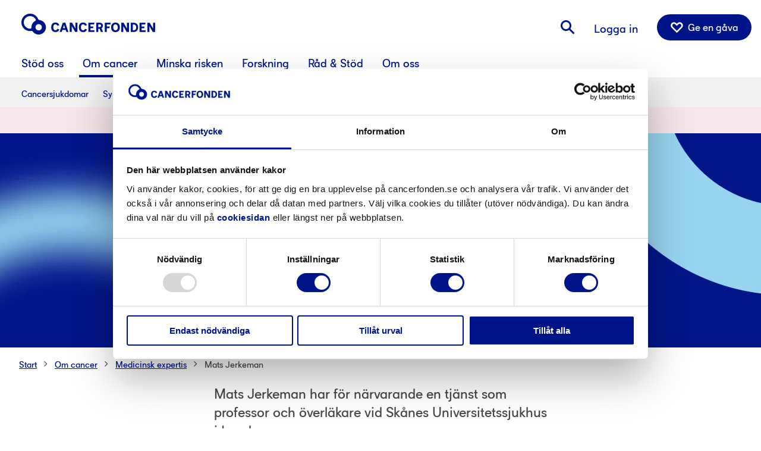

--- FILE ---
content_type: text/html; charset=utf-8
request_url: https://www.cancerfonden.se/om-cancer/medicinsk-expertis/mats-jerkeman
body_size: 45565
content:
<!doctype html>
<html class="no-js" lang="sv" style="overflow: visible;">

<head>
  <!-- Google Tag Manager -->
  <script>(function (w, d, s, l, i) {
          w[l] = w[l] || []; w[l].push({
              'gtm.start':
                  new Date().getTime(), event: 'gtm.js'
          }); var f = d.getElementsByTagName(s)[0],
              j = d.createElement(s), dl = l != 'dataLayer' ? '&l=' + l : ''; j.async = true; j.src =
                  'https://www.googletagmanager.com/gtm.js?id=' + i + dl; f.parentNode.insertBefore(j, f);
      })(window, document, 'script', 'dataLayer', 'GTM-4G9S');</script>
  <!-- End Google Tag Manager -->  <!-- Start VWO Async SmartCode -->
  <link rel="preconnect" href="https://dev.visualwebsiteoptimizer.com" />
  <script type='text/javascript' id='vwoCode'>
  window._vwo_code || (function() {
  var account_id=864609,
  version=2.1,
  settings_tolerance=2000,
  hide_element='body',
  hide_element_style = 'opacity:0 !important;filter:alpha(opacity=0) !important;background:none !important;transition:none !important;',
  /* DO NOT EDIT BELOW THIS LINE */
  f=false,w=window,d=document,v=d.querySelector('#vwoCode'),cK='_vwo_'+account_id+'_settings',cc={};try{var c=JSON.parse(localStorage.getItem('_vwo_'+account_id+'_config'));cc=c&&typeof c==='object'?c:{}}catch(e){}var stT=cc.stT==='session'?w.sessionStorage:w.localStorage;code={nonce:v&&v.nonce,use_existing_jquery:function(){return typeof use_existing_jquery!=='undefined'?use_existing_jquery:undefined},library_tolerance:function(){return typeof library_tolerance!=='undefined'?library_tolerance:undefined},settings_tolerance:function(){return cc.sT||settings_tolerance},hide_element_style:function(){return'{'+(cc.hES||hide_element_style)+'}'},hide_element:function(){if(performance.getEntriesByName('first-contentful-paint')[0]){return''}return typeof cc.hE==='string'?cc.hE:hide_element},getVersion:function(){return version},finish:function(e){if(!f){f=true;var t=d.getElementById('_vis_opt_path_hides');if(t)t.parentNode.removeChild(t);if(e)(new Image).src='https://dev.visualwebsiteoptimizer.com/ee.gif?a='+account_id+e}},finished:function(){return f},addScript:function(e){var t=d.createElement('script');t.type='text/javascript';if(e.src){t.src=e.src}else{t.text=e.text}v&&t.setAttribute('nonce',v.nonce);d.getElementsByTagName('head')[0].appendChild(t)},load:function(e,t){var n=this.getSettings(),i=d.createElement('script'),r=this;t=t||{};if(n){i.textContent=n;d.getElementsByTagName('head')[0].appendChild(i);if(!w.VWO||VWO.caE){stT.removeItem(cK);r.load(e)}}else{var o=new XMLHttpRequest;o.open('GET',e,true);o.withCredentials=!t.dSC;o.responseType=t.responseType||'text';o.onload=function(){if(t.onloadCb){return t.onloadCb(o,e)}if(o.status===200||o.status===304){_vwo_code.addScript({text:o.responseText})}else{_vwo_code.finish('&e=loading_failure:'+e)}};o.onerror=function(){if(t.onerrorCb){return t.onerrorCb(e)}_vwo_code.finish('&e=loading_failure:'+e)};o.send()}},getSettings:function(){try{var e=stT.getItem(cK);if(!e){return}e=JSON.parse(e);if(Date.now()>e.e){stT.removeItem(cK);return}return e.s}catch(e){return}},init:function(){if(d.URL.indexOf('__vwo_disable__')>-1)return;var e=this.settings_tolerance();w._vwo_settings_timer=setTimeout(function(){_vwo_code.finish();stT.removeItem(cK)},e);var t;if(this.hide_element()!=='body'){t=d.createElement('style');var n=this.hide_element(),i=n?n+this.hide_element_style():'',r=d.getElementsByTagName('head')[0];t.setAttribute('id','_vis_opt_path_hides');v&&t.setAttribute('nonce',v.nonce);t.setAttribute('type','text/css');if(t.styleSheet)t.styleSheet.cssText=i;else t.appendChild(d.createTextNode(i));r.appendChild(t)}else{t=d.getElementsByTagName('head')[0];var i=d.createElement('div');i.style.cssText='z-index: 2147483647 !important;position: fixed !important;left: 0 !important;top: 0 !important;width: 100% !important;height: 100% !important;background: white !important;';i.setAttribute('id','_vis_opt_path_hides');i.classList.add('_vis_hide_layer');t.parentNode.insertBefore(i,t.nextSibling)}var o=window._vis_opt_url||d.URL,s='https://dev.visualwebsiteoptimizer.com/j.php?a='+account_id+'&u='+encodeURIComponent(o)+'&vn='+version;if(w.location.search.indexOf('_vwo_xhr')!==-1){this.addScript({src:s})}else{this.load(s+'&x=true')}}};w._vwo_code=code;code.init();})();
  </script>
  <!-- End VWO Async SmartCode -->
  
  
  <script type="text/javascript">
  
  	window.VWO = window.VWO || [];
  	window.VWO.init = window.VWO.init || function(state) { window.VWO.consentState = state; }
  
        window.addEventListener('CookiebotOnAccept', function (e) {
        if (Cookiebot.consent.necessary) 
            {
              // <number-value> can be any of the following:
  	        // 1 - Accepted
  	        // 2 - Pending
  	        // 3 - Denied
              window.VWO.init(1);
            } 
        }, false);
  
        window.addEventListener('CookiebotOnDecline', function (e) {
        if (Cookiebot.consent.necessary) 
            {
              // <number-value> can be any of the following:
  	        // 1 - Accepted
  	        // 2 - Pending
  	        // 3 - Denied
              window.VWO.init(3);
            } 
        }, false);
  
   </script>  <meta charSet="utf-8">
  <meta http-equiv="x-ua-compatible" content="ie=edge">
  <link href="https://res.cloudinary.com" rel="preconnect" crossorigin>
  <title data-react-helmet="true">Mats Jerkeman | Cancerfonden</title>
  <meta data-react-helmet="true" property="og:type" content="website"/><meta data-react-helmet="true" property="og:locale" content="sv_SE"/><meta data-react-helmet="true" property="og:site_name" content="Cancerfonden"/><meta data-react-helmet="true" property="og:url" content="https://www.cancerfonden.se/om-cancer/medicinsk-expertis/mats-jerkeman"/><meta data-react-helmet="true" name="robots" content="index,follow"/><meta data-react-helmet="true" name="description" content="Mats Jerkeman är ordförande i den nationella vårdprogramsgruppen för lymfom och redaktör för de europeiska riktlinjerna för lymfom inom ESMO."/><meta data-react-helmet="true" property="og:title" content="Mats Jerkeman"/><meta data-react-helmet="true" property="og:image" content="https://res.cloudinary.com/cancerfonden/image/upload/v1618322464/seo-images/ojsqdevvbn4f7lcdcqcs.jpg"/><meta data-react-helmet="true" property="og:description" content="Mats Jerkeman är ordförande i den nationella vårdprogramsgruppen för lymfom och redaktör för de europeiska riktlinjerna för lymfom inom ESMO."/>
  <link data-react-helmet="true" rel="canonical" href="https://www.cancerfonden.se/om-cancer/medicinsk-expertis/mats-jerkeman"/>
  <meta name="viewport" content="width=device-width, initial-scale=1, maximum-scale=1, user-scalable=0" />
  <meta name="google-site-verification" content="7iuswPf_3nxa6ZDCOLgP6S51Srf4kMYa1DJmjRwBZa8">
  <meta name="format-detection" content="telephone=no">
  <style data-styled="true" data-styled-version="5.2.1">.fCnOgS{position:relative;width:100%;margin:0 auto;max-width:1000px;padding-top:0rem;padding-left:1rem;padding-right:1rem;padding-bottom:0rem;}/*!sc*/
.BuGAy{position:relative;width:100%;margin:0 auto;max-width:1000px;padding-top:1rem;padding-left:1rem;padding-right:1rem;padding-bottom:1rem;}/*!sc*/
@media (min-width:48em){.BuGAy{padding-top:2rem;}}/*!sc*/
@media (min-width:48em){.BuGAy{padding-bottom:2rem;}}/*!sc*/
.eGgsLo{position:relative;width:100%;margin:0 auto;padding-left:1rem;padding-left:1rem;}/*!sc*/
@media (min-width:75em){.eGgsLo{padding-left:2rem;}}/*!sc*/
@media (min-width:75em){.eGgsLo{padding-left:2rem;}}/*!sc*/
.iXoxjx{position:relative;width:100%;margin:0 auto;max-width:592px;padding-top:0rem;padding-left:1rem;padding-right:1rem;padding-bottom:0rem;}/*!sc*/
.fFGcWe{position:relative;width:100%;margin:0 auto;max-width:592px;}/*!sc*/
.gInKPJ{position:relative;width:100%;margin:0 auto;padding-left:1rem;padding-right:1rem;}/*!sc*/
.iOFlZL{position:relative;width:100%;margin:0 auto;padding-top:1rem;}/*!sc*/
.jbtha-d{position:relative;width:100%;margin:0 auto;padding-top:0rem;padding-left:1rem;padding-right:1rem;padding-bottom:0rem;}/*!sc*/
.ilJKrU{position:relative;width:100%;margin:0 auto;max-width:1200px;padding-top:2.5rem;padding-left:1rem;padding-right:1rem;padding-bottom:2.5rem;}/*!sc*/
@media (min-width:48em){.ilJKrU{padding-top:4rem;}}/*!sc*/
@media (min-width:48em){.ilJKrU{padding-bottom:4rem;}}/*!sc*/
data-styled.g8[id="Container-sc-1o21evb-0"]{content:"fCnOgS,BuGAy,eGgsLo,iXoxjx,fFGcWe,gInKPJ,iOFlZL,jbtha-d,ilJKrU,"}/*!sc*/
.gDpbSD{background-color:transparent;}/*!sc*/
.jrwAgx{background-color:#F1F1F1;}/*!sc*/
data-styled.g9[id="BlockBackground-r0xf8j-0"]{content:"gDpbSD,jrwAgx,"}/*!sc*/
.ljbMYv{margin-top:1rem;}/*!sc*/
.ljbMYv .preamble{font-size:1.188rem;font-family:'CancerfondenSans',sans-serif;font-weight:400;line-height:1.42;}/*!sc*/
@media (min-width:48em){.ljbMYv .preamble{font-size:1.375rem;line-height:1.41;}}/*!sc*/
.ljbMYv .preamble--left{text-align:left;}/*!sc*/
.ljbMYv .preamble--center{text-align:center;}/*!sc*/
.ljbMYv .preamble--right{text-align:right;}/*!sc*/
.ljbMYv .imageCaption{margin:0 0 1rem 0;padding:0.5rem 0;font-size:0.75rem;line-height:1.583333333;font-style:italic;color:#4A4A4A;}/*!sc*/
.ljbMYv .left{text-align:left;}/*!sc*/
.ljbMYv .right{text-align:right;}/*!sc*/
.ljbMYv .center{text-align:center;}/*!sc*/
.ljbMYv figure{display:block;margin:0.5rem 0 1rem 0;display:table;}/*!sc*/
@media (min-width:48em){.ljbMYv figure.figureLeft{float:left;max-width:35%;margin-right:2rem;}}/*!sc*/
@media (min-width:48em){.ljbMYv figure.figureRight{float:right;max-width:35%;margin-left:2rem;}}/*!sc*/
@media (min-width:48em){.ljbMYv figure.figureCenter{margin-left:auto;margin-right:auto;}}/*!sc*/
.ljbMYv figure img{width:100%;}/*!sc*/
.ljbMYv figure img.imageLeft,.ljbMYv figure img.imageRight,.ljbMYv figure img.imageCenter{float:none;max-width:100%;margin:0;}/*!sc*/
.ljbMYv figure figcaption{margin:0;padding:0.5rem 0 0;font-size:0.75rem;line-height:1.583333333;font-style:italic;color:#4A4A4A;display:table-caption;caption-side:bottom;}/*!sc*/
.ljbMYv img{display:block;max-width:100%;margin-top:0.5rem;}/*!sc*/
@media (min-width:48em){.ljbMYv img.imageLeft{float:left;max-width:35%;margin-right:2rem;margin-bottom:1rem;}}/*!sc*/
@media (min-width:48em){.ljbMYv img.imageRight{float:right;max-width:35%;margin-bottom:1rem;margin-left:2rem;}}/*!sc*/
.ljbMYv img.imageCenter{margin-left:auto;margin-right:auto;}/*!sc*/
.ljbMYv .highlighted-content{background-color:#F1F1F1;margin:2rem auto 2rem auto;padding:2rem 2rem 1.5rem 2rem;color:#001489;}/*!sc*/
.ljbMYv .highlighted-content h2,.ljbMYv .highlighted-content h3,.ljbMYv .highlighted-content h4{margin-top:0;}/*!sc*/
.ljbMYv .highlighted-content ul,.ljbMYv .highlighted-content ol{padding-left:1.125rem;}/*!sc*/
.ljbMYv .highlighted-content ul li,.ljbMYv .highlighted-content ol li{padding-left:0.75rem;}/*!sc*/
.ljbMYv .highlighted-content > *:last-child{margin-bottom:0;}/*!sc*/
.ljbMYv .svg-illustration{background-color:#F1F1F1;margin:2rem auto 2rem auto;padding:2rem 2rem 1.5rem 2rem;color:#001489;}/*!sc*/
@media (min-width:48em){.ljbMYv .svg-illustration{display:-webkit-box;display:-webkit-flex;display:-ms-flexbox;display:flex;-webkit-flex-direction:row;-ms-flex-direction:row;flex-direction:row;-webkit-flex-wrap:nowrap;-ms-flex-wrap:nowrap;flex-wrap:nowrap;-webkit-box-pack:start;-webkit-justify-content:flex-start;-ms-flex-pack:start;justify-content:flex-start;}}/*!sc*/
.ljbMYv .svg-illustration::before{display:block;-webkit-flex-shrink:0;-ms-flex-negative:0;flex-shrink:0;-webkit-flex-basis:86px;-ms-flex-preferred-size:86px;flex-basis:86px;width:86px;margin:0 auto 1.25rem auto;content:'';background-size:contain;background-repeat:no-repeat;}/*!sc*/
@media (min-width:48em){.ljbMYv .svg-illustration::before{margin:0 1.25rem 0 0;}}/*!sc*/
.ljbMYv .svg-illustration.animate-svg::before{display:none;}/*!sc*/
.ljbMYv .svg-illustration .svg-container{-webkit-flex-shrink:0;-ms-flex-negative:0;flex-shrink:0;-webkit-flex-basis:86px;-ms-flex-preferred-size:86px;flex-basis:86px;display:block;width:86px;margin:0 auto 1.25rem auto;}/*!sc*/
@media (min-width:48em){.ljbMYv .svg-illustration .svg-container{margin:0 1.25rem 0 0;}}/*!sc*/
.ljbMYv .svg-illustration .content h2,.ljbMYv .svg-illustration .content h3,.ljbMYv .svg-illustration .content h4{margin-top:0;}/*!sc*/
.ljbMYv .svg-illustration .content h3{color:#001489;}/*!sc*/
.ljbMYv .svg-illustration .content ul,.ljbMYv .svg-illustration .content ol{padding-left:1.125rem;color:#4a4a4a;}/*!sc*/
.ljbMYv .svg-illustration .content ul li,.ljbMYv .svg-illustration .content ol li{padding-left:0.75rem;}/*!sc*/
.ljbMYv .svg-illustration .content > *:last-child{margin-bottom:0;}/*!sc*/
.ljbMYv .svg-illustration.fact-owl::before{min-height:104px;background-image:url('https://res.cloudinary.com/cancerfonden/image/upload/v1559032098/svg-animations/fact-owl.svg');}/*!sc*/
.ljbMYv .svg-illustration.fact-owl .svg-container{min-height:104px;}/*!sc*/
.ljbMYv .svg-illustration.fact-endoscopy::before{min-height:102px;background-image:url('https://res.cloudinary.com/cancerfonden/image/upload/v1559125029/svg-animations/fact-endoscopy.svg');}/*!sc*/
.ljbMYv .svg-illustration.fact-endoscopy .svg-container{min-height:102px;}/*!sc*/
.ljbMYv .svg-illustration.fact-biopsy::before{min-height:123px;background-image:url('https://res.cloudinary.com/cancerfonden/image/upload/v1559053471/svg-animations/fact-biopsy.svg');background-size:50px;background-position:50% 0;}/*!sc*/
.ljbMYv .svg-illustration.fact-biopsy .svg-container{min-height:209px;}/*!sc*/
.ljbMYv .svg-illustration.fact-tomography::before{min-height:100px;background-image:url('https://res.cloudinary.com/cancerfonden/image/upload/v1559115806/svg-animations/fact-tomography.svg');}/*!sc*/
.ljbMYv .svg-illustration.fact-tomography .svg-container{min-height:99px;}/*!sc*/
.ljbMYv .svg-illustration.fact-examination::before{min-height:112px;background-image:url('https://res.cloudinary.com/cancerfonden/image/upload/v1559122478/svg-animations/fact-examination.svg');background-size:76px;background-position:50% 0;}/*!sc*/
.ljbMYv .svg-illustration.fact-examination .svg-container{min-height:125px;}/*!sc*/
.ljbMYv .svg-illustration.fact-mri::before{min-height:92px;background-image:url('https://res.cloudinary.com/cancerfonden/image/upload/v1559115806/svg-animations/fact-mri.svg');}/*!sc*/
.ljbMYv .svg-illustration.fact-mri .svg-container{min-height:92px;}/*!sc*/
.ljbMYv .svg-illustration.fact-xray::before{min-height:93px;background-image:url('https://res.cloudinary.com/cancerfonden/image/upload/v1559120666/svg-animations/fact-xray.svg');}/*!sc*/
.ljbMYv .svg-illustration.fact-xray .svg-container{min-height:93px;}/*!sc*/
.ljbMYv .svg-illustration.fact-ultrasound::before{min-height:80px;background-image:url('https://res.cloudinary.com/cancerfonden/image/upload/v1559118315/svg-animations/fact-ultrasound.svg');-webkit-flex-basis:106px;-ms-flex-preferred-size:106px;flex-basis:106px;width:106px;}/*!sc*/
@media (min-width:48em){.ljbMYv .svg-illustration.fact-ultrasound::before{margin-right:1.75rem;}}/*!sc*/
.ljbMYv .svg-illustration.fact-ultrasound .svg-container{min-height:80px;}/*!sc*/
.ljbMYv .svg-illustration.fact-testicles::before{min-height:70px;background-image:url('https://res.cloudinary.com/cancerfonden/image/upload/v1559134124/svg-animations/fact-testicles.svg');background-size:66px;background-position:50% 0;}/*!sc*/
.ljbMYv .svg-illustration.fact-testicles .svg-container{min-height:70px;}/*!sc*/
.ljbMYv .svg-illustration.fact-papsmear::before{min-height:68px;background-image:url('https://res.cloudinary.com/cancerfonden/image/upload/v1559137503/svg-animations/fact-papsmear.svg');-webkit-flex-basis:116px;-ms-flex-preferred-size:116px;flex-basis:116px;width:116px;}/*!sc*/
@media (min-width:48em){.ljbMYv .svg-illustration.fact-papsmear::before{margin-right:1.75rem;}}/*!sc*/
.ljbMYv .svg-illustration.fact-papsmear .svg-container{min-height:68px;}/*!sc*/
.ljbMYv .svg-illustration.fact-mammography::before{min-height:103px;background-image:url('https://res.cloudinary.com/cancerfonden/image/upload/v1559137503/svg-animations/fact-mammography.svg');}/*!sc*/
.ljbMYv .svg-illustration.fact-mammography .svg-container{min-height:103px;}/*!sc*/
.ljbMYv blockquote{font-family:'CancerfondenSans',sans-serif;font-size:1.625rem;line-height:1.27;font-weight:700;cursor:auto;font-weight:300;font-style:italic;color:#001489;margin:2rem auto 2rem auto;}/*!sc*/
@media (min-width:48em){.ljbMYv blockquote{font-size:2rem;line-height:1.15625;}}/*!sc*/
.ljbMYv blockquote:before{content:'';display:block;width:72px;height:42px;margin:0 0 1rem 0;background-color:transparent;background-image:url('https://res.cloudinary.com/cancerfonden/image/upload/c_scale,w_144/v1550744475/assets/cf-test-illustration-quote.png');background-repeat:no-repeat;background-position:center center;background-size:contain;}/*!sc*/
.ljbMYv blockquote p{font-family:'CancerfondenSans',sans-serif;font-size:1.625rem;line-height:1.27;font-weight:700;cursor:auto;font-weight:300;font-style:italic;}/*!sc*/
@media (min-width:48em){.ljbMYv blockquote p{font-size:2rem;line-height:1.15625;}}/*!sc*/
.ljbMYv blockquote > *:first-child{margin-top:0;}/*!sc*/
.ljbMYv blockquote > *:last-child{margin-bottom:0;}/*!sc*/
.ljbMYv hr{margin-top:2rem;margin-bottom:2rem;border:0;height:1px;background:#ccc;background-image:linear-gradient(to right,#eee,#ccc,#eee);}/*!sc*/
.ljbMYv em{font-style:italic;}/*!sc*/
.ljbMYv h2{font-family:'CancerfondenSans',sans-serif;font-size:1.625rem;line-height:1.27;font-weight:700;cursor:auto;color:#001489;}/*!sc*/
@media (min-width:48em){.ljbMYv h2{font-size:2rem;line-height:1.15625;}}/*!sc*/
.ljbMYv h3{font-family:'CancerfondenSans',sans-serif;font-size:1.375rem;line-height:1.36;font-weight:700;cursor:auto;color:#001489;}/*!sc*/
@media (min-width:48em){.ljbMYv h3{font-size:1.375rem;line-height:1.227272727;}}/*!sc*/
.ljbMYv h4{font-family:'CancerfondenSans',sans-serif;font-size:1rem;line-height:1.25;font-weight:700;cursor:auto;color:#001489;}/*!sc*/
@media (min-width:48em){.ljbMYv h4{font-size:1.125rem;line-height:1.222222222;}}/*!sc*/
.ljbMYv h2,.ljbMYv h3,.ljbMYv h4,.ljbMYv h5{margin-top:2rem;margin-bottom:0.5rem;}/*!sc*/
.ljbMYv p{margin-bottom:1rem;word-wrap:break-word;}/*!sc*/
.ljbMYv ul{list-style:disc;}/*!sc*/
.ljbMYv ol{list-style:decimal;}/*!sc*/
.ljbMYv ul,.ljbMYv ol{padding-left:2rem;margin-bottom:1rem;}/*!sc*/
@media (min-width:48em){.ljbMYv ul,.ljbMYv ol{font-size:1.125rem;}}/*!sc*/
.ljbMYv ul li,.ljbMYv ol li{margin-bottom:0.5rem;}/*!sc*/
.ljbMYv ul li:last-child,.ljbMYv ol li:last-child{margin-bottom:0;}/*!sc*/
.ljbMYv .ui-tooltip{color:#001489;border-bottom:#001489 dashed 1px;}/*!sc*/
.ljbMYv .ui-tooltip:hover{color:#3547AD;}/*!sc*/
.ljbMYv .responsiveVideo{position:relative;width:100%;height:0;padding-bottom:56.25%;z-index:1;}/*!sc*/
.ljbMYv .responsiveVideo iframe{position:absolute;width:100%;height:100%;top:0;left:0;border:none;}/*!sc*/
.ljbMYv .responsiveVideo +:not(.responsiveVideoCaption){padding-top:2rem;}/*!sc*/
.ljbMYv .responsiveVideo + .responsiveVideoCaption{margin:0;padding:0.5rem 0 0;font-size:0.75rem;line-height:1.583333333;font-style:italic;color:#4A4A4A;}/*!sc*/
@media (min-width:48em){.ljbMYv .responsiveVideo + .responsiveVideoCaption{font-size:0.75rem;}}/*!sc*/
.ljbMYv .responsiveVideo + .responsiveVideoCaption + *{padding-top:2rem;}/*!sc*/
.ljbMYv a{color:#001489;font-weight:400;-webkit-transition:color 0.3s ease-in-out;transition:color 0.3s ease-in-out;-webkit-text-decoration:none;text-decoration:none;cursor:pointer;}/*!sc*/
.ljbMYv a:hover{color:#3547AD;}/*!sc*/
.ljbMYv .button--solid-ocean{position:relative;display:inline-block;min-width:200px;padding:0.625rem 1.25rem;font-size:1rem;font-family:'CancerfondenSans',sans-serif;font-weight:400;outline:0;cursor:pointer;background-color:transparent;line-height:1;white-space:nowrap;-webkit-user-select:none;-moz-user-select:none;-ms-user-select:none;user-select:none;-webkit-text-decoration:none;text-decoration:none;text-align:center;border-radius:5rem;border-width:2px;border-style:solid;-webkit-transition:color 0.3s ease-in-out,background-color 0.3s ease-in-out,border-color 0.3s ease-in-out,filter 0.3s ease-in-out;transition:color 0.3s ease-in-out,background-color 0.3s ease-in-out,border-color 0.3s ease-in-out,filter 0.3s ease-in-out;color:#ffffff;border-color:#001489;background-color:#001489;}/*!sc*/
.ljbMYv .button--solid-ocean:hover,.ljbMYv .button--solid-ocean:focus{color:#ffffff;border-color:#3547AD;background-color:#3547AD;}/*!sc*/
.ljbMYv .button--solid-ocean:focus{outline:2px solid #3547AD;outline-offset:2px;}/*!sc*/
@media (max-width:47.99em){.ljbMYv .button--solid-ocean{padding:0.5rem 1.5rem;font-size:0.875rem;min-width:142px;line-height:0.75rem;}}/*!sc*/
@media (max-width:47.99em){.ljbMYv .button--solid-ocean{padding:0.5rem 1.5rem;font-size:0.875rem;min-width:142px;line-height:0.75rem;}}/*!sc*/
.ljbMYv .primaryButton{position:relative;display:inline-block;min-width:200px;padding:0.625rem 1.25rem;font-size:1rem;font-family:'CancerfondenSans',sans-serif;font-weight:400;outline:0;cursor:pointer;background-color:transparent;line-height:1;white-space:nowrap;-webkit-user-select:none;-moz-user-select:none;-ms-user-select:none;user-select:none;-webkit-text-decoration:none;text-decoration:none;text-align:center;border-radius:5rem;border-width:2px;border-style:solid;-webkit-transition:color 0.3s ease-in-out,background-color 0.3s ease-in-out,border-color 0.3s ease-in-out,filter 0.3s ease-in-out;transition:color 0.3s ease-in-out,background-color 0.3s ease-in-out,border-color 0.3s ease-in-out,filter 0.3s ease-in-out;color:#ffffff;border-color:#001489;background-color:#001489;}/*!sc*/
.ljbMYv .primaryButton:hover,.ljbMYv .primaryButton:focus{color:#ffffff;border-color:#3547AD;background-color:#3547AD;}/*!sc*/
.ljbMYv .primaryButton:focus{outline:2px solid #3547AD;outline-offset:2px;}/*!sc*/
@media (max-width:47.99em){.ljbMYv .primaryButton{padding:0.5rem 1.5rem;font-size:0.875rem;min-width:142px;line-height:0.75rem;}}/*!sc*/
@media (max-width:47.99em){.ljbMYv .primaryButton{padding:0.5rem 1.5rem;font-size:0.875rem;min-width:142px;line-height:0.75rem;}}/*!sc*/
.ljbMYv .outlinePrimaryButton{position:relative;display:inline-block;min-width:200px;padding:0.625rem 1.25rem;font-size:1rem;font-family:'CancerfondenSans',sans-serif;font-weight:400;color:#001489;border-color:#001489;background-color:transparent;outline:0;cursor:pointer;line-height:1;white-space:nowrap;-webkit-user-select:none;-moz-user-select:none;-ms-user-select:none;user-select:none;-webkit-text-decoration:none;text-decoration:none;text-align:center;border-radius:5rem;border-width:2px;border-style:solid;-webkit-transition:color 0.3s ease-in-out,background-color 0.3s ease-in-out,border-color 0.3s ease-in-out;transition:color 0.3s ease-in-out,background-color 0.3s ease-in-out,border-color 0.3s ease-in-out;}/*!sc*/
@media (max-width:47.99em){.ljbMYv .outlinePrimaryButton{padding:0.5rem 1.5rem;font-size:0.875rem;min-width:142px;line-height:0.75rem;}}/*!sc*/
.ljbMYv .outlinePrimaryButton:hover,.ljbMYv .outlinePrimaryButton:focus{color:#ffffff;border-color:#001489;background-color:#001489;}/*!sc*/
.ljbMYv .outlinePrimaryButton:focus{outline:2px solid #001489;outline-offset:2px;}/*!sc*/
@media (max-width:47.99em){.ljbMYv .outlinePrimaryButton{padding:0.5rem 1.5rem;font-size:0.875rem;min-width:142px;line-height:0.75rem;}}/*!sc*/
.ljbMYv .ctaButton{position:relative;display:inline-block;min-width:200px;padding:0.625rem 1.25rem;font-size:1rem;font-family:'CancerfondenSans',sans-serif;font-weight:400;color:#ffffff;border-color:#20a922;background-color:#20a922;outline:0;cursor:pointer;line-height:1;white-space:nowrap;-webkit-user-select:none;-moz-user-select:none;-ms-user-select:none;user-select:none;-webkit-text-decoration:none;text-decoration:none;text-align:center;border-radius:5rem;border-width:2px;border-style:solid;-webkit-transition:color 0.3s ease-in-out,background-color 0.3s ease-in-out,border-color 0.3s ease-in-out;transition:color 0.3s ease-in-out,background-color 0.3s ease-in-out,border-color 0.3s ease-in-out;}/*!sc*/
@media (max-width:47.99em){.ljbMYv .ctaButton{padding:0.5rem 1.5rem;font-size:0.875rem;min-width:142px;line-height:0.75rem;}}/*!sc*/
.ljbMYv .ctaButton:hover,.ljbMYv .ctaButton:focus{color:#ffffff;border-color:#40b92b;background-color:#40b92b;}/*!sc*/
.ljbMYv .ctaButton:focus{outline:2px solid #40b92b;outline-offset:2px;}/*!sc*/
@media (max-width:47.99em){.ljbMYv .ctaButton{padding:0.5rem 1.5rem;font-size:0.875rem;min-width:142px;line-height:0.75rem;}}/*!sc*/
.ljbMYv .pinkPrimaryButton{position:relative;display:inline-block;min-width:200px;padding:0.625rem 1.25rem;font-size:1rem;font-family:'CancerfondenSans',sans-serif;font-weight:400;color:#001489;border-color:#EC9BBA;background-color:#EC9BBA;outline:0;cursor:pointer;line-height:1;white-space:nowrap;-webkit-user-select:none;-moz-user-select:none;-ms-user-select:none;user-select:none;-webkit-text-decoration:none;text-decoration:none;text-align:center;border-radius:5rem;border-width:2px;border-style:solid;-webkit-transition:color 0.3s ease-in-out,background-color 0.3s ease-in-out,border-color 0.3s ease-in-out;transition:color 0.3s ease-in-out,background-color 0.3s ease-in-out,border-color 0.3s ease-in-out;}/*!sc*/
@media (max-width:47.99em){.ljbMYv .pinkPrimaryButton{padding:0.5rem 1.5rem;font-size:0.875rem;min-width:142px;line-height:0.75rem;}}/*!sc*/
.ljbMYv .pinkPrimaryButton:hover,.ljbMYv .pinkPrimaryButton:focus{color:#001489;border-color:#F0AFC6;background-color:#F0AFC6;}/*!sc*/
.ljbMYv .pinkPrimaryButton:focus{outline:2px solid #F0AFC6;outline-offset:2px;}/*!sc*/
@media (max-width:47.99em){.ljbMYv .pinkPrimaryButton{padding:0.5rem 1.5rem;font-size:0.875rem;min-width:142px;line-height:0.75rem;}}/*!sc*/
.ljbMYv .invertedButton{position:relative;display:inline-block;min-width:200px;padding:0.625rem 1.25rem;font-size:1rem;font-family:'CancerfondenSans',sans-serif;font-weight:700;color:#001489;border-color:#ffffff;background-color:#ffffff;outline:0;cursor:pointer;line-height:1;white-space:nowrap;-webkit-user-select:none;-moz-user-select:none;-ms-user-select:none;user-select:none;-webkit-text-decoration:none;text-decoration:none;text-align:center;border-radius:5rem;border-width:2px;border-style:solid;-webkit-transition:color 0.3s ease-in-out,background-color 0.3s ease-in-out,border-color 0.3s ease-in-out;transition:color 0.3s ease-in-out,background-color 0.3s ease-in-out,border-color 0.3s ease-in-out;}/*!sc*/
@media (max-width:47.99em){.ljbMYv .invertedButton{padding:0.5rem 1.5rem;font-size:0.875rem;min-width:142px;line-height:0.75rem;}}/*!sc*/
.ljbMYv .invertedButton:hover,.ljbMYv .invertedButton:focus{color:#001489;border-color:#dff1f9;background-color:#dff1f9;}/*!sc*/
.ljbMYv .invertedButton:focus{outline:2px solid #dff1f9;outline-offset:2px;}/*!sc*/
@media (max-width:47.99em){.ljbMYv .invertedButton{padding:0.5rem 1.5rem;font-size:0.875rem;min-width:142px;line-height:0.75rem;}}/*!sc*/
.ljbMYv .arrowLink,.ljbMYv .ui-arrowLink{position:relative;display:inline-block;font-weight:400;font-size:1rem;line-height:1.125rem;cursor:pointer;-webkit-text-decoration:none;text-decoration:none;-webkit-transition:color 0.3s ease-in-out,background-color 0.3s ease-in-out;transition:color 0.3s ease-in-out,background-color 0.3s ease-in-out;margin-top:0.5rem;padding-right:1rem;color:#001489;}/*!sc*/
@media (min-width:48em){.ljbMYv .arrowLink,.ljbMYv .ui-arrowLink{font-size:1.125rem;line-height:1.25rem;}}/*!sc*/
.ljbMYv .arrowLink:hover,.ljbMYv .ui-arrowLink:hover{color:#3547AD;}/*!sc*/
.ljbMYv .arrowLink::after,.ljbMYv .ui-arrowLink::after{position:relative;speak:none;font-family:'IcoMoon';font-style:normal;font-weight:normal;font-variant:normal;text-transform:none;line-height:1;-webkit-font-smoothing:antialiased;-moz-osx-font-smoothing:grayscale;content:'\f105';position:absolute;display:inline-block;padding-left:0.375rem;font-size:1.3125rem;line-height:inherit;text-align:center;-webkit-transition:color 0.3s ease-in-out;transition:color 0.3s ease-in-out;color:inherit;}/*!sc*/
.ljbMYv .arrowLink:hover::after,.ljbMYv .ui-arrowLink:hover::after{color:inherit;}/*!sc*/
@media (min-width:48em){.ljbMYv .arrowLink,.ljbMYv .ui-arrowLink{line-height:1.5rem;}}/*!sc*/
.ljbMYv .externalLink,.ljbMYv .ui-externalLink{position:relative;display:inline-block;font-weight:400;font-size:1rem;line-height:1.125rem;cursor:pointer;-webkit-text-decoration:none;text-decoration:none;-webkit-transition:color 0.3s ease-in-out,background-color 0.3s ease-in-out;transition:color 0.3s ease-in-out,background-color 0.3s ease-in-out;margin-top:0.5rem;padding-right:1rem;}/*!sc*/
@media (min-width:48em){.ljbMYv .externalLink,.ljbMYv .ui-externalLink{font-size:1.125rem;line-height:1.25rem;}}/*!sc*/
.ljbMYv .externalLink::after,.ljbMYv .ui-externalLink::after{position:relative;speak:none;font-family:'IcoMoon';font-style:normal;font-weight:normal;font-variant:normal;text-transform:none;line-height:1;-webkit-font-smoothing:antialiased;-moz-osx-font-smoothing:grayscale;content:'\e901';position:absolute;display:inline-block;padding-left:0.375rem;font-size:1.3125rem;line-height:inherit;text-align:center;-webkit-transition:color 0.3s ease-in-out;transition:color 0.3s ease-in-out;font-size:1.125em;margin-top:-0.25rem;}/*!sc*/
@media (min-width:48em){.ljbMYv .externalLink,.ljbMYv .ui-externalLink{line-height:1.5rem;}}/*!sc*/
.ljbMYv .downloadLink,.ljbMYv .ui-downloadLink{position:relative;display:inline-block;font-weight:400;font-size:1rem;line-height:1.125rem;cursor:pointer;-webkit-text-decoration:none;text-decoration:none;-webkit-transition:color 0.3s ease-in-out,background-color 0.3s ease-in-out;transition:color 0.3s ease-in-out,background-color 0.3s ease-in-out;margin-top:0.5rem;padding-right:1rem;}/*!sc*/
@media (min-width:48em){.ljbMYv .downloadLink,.ljbMYv .ui-downloadLink{font-size:1.125rem;line-height:1.25rem;}}/*!sc*/
.ljbMYv .downloadLink::after,.ljbMYv .ui-downloadLink::after{position:relative;speak:none;font-family:'IcoMoon';font-style:normal;font-weight:normal;font-variant:normal;text-transform:none;line-height:1;-webkit-font-smoothing:antialiased;-moz-osx-font-smoothing:grayscale;content:'\e902';position:absolute;display:inline-block;padding-left:0.375rem;font-size:1.3125rem;line-height:inherit;text-align:center;-webkit-transition:color 0.3s ease-in-out;transition:color 0.3s ease-in-out;font-size:1.3em;margin-top:-0.25rem;}/*!sc*/
@media (min-width:48em){.ljbMYv .downloadLink,.ljbMYv .ui-downloadLink{line-height:1.5rem;}}/*!sc*/
.ljbMYv .roundButton{position:relative;display:inline-block;min-width:200px;padding:0.625rem 1.25rem;font-size:1rem;font-family:'CancerfondenSans',sans-serif;font-weight:400;outline:0;cursor:pointer;background-color:transparent;line-height:1;white-space:nowrap;-webkit-user-select:none;-moz-user-select:none;-ms-user-select:none;user-select:none;-webkit-text-decoration:none;text-decoration:none;text-align:center;border-radius:5rem;border-width:2px;border-style:solid;-webkit-transition:color 0.3s ease-in-out,background-color 0.3s ease-in-out,border-color 0.3s ease-in-out,filter 0.3s ease-in-out;transition:color 0.3s ease-in-out,background-color 0.3s ease-in-out,border-color 0.3s ease-in-out,filter 0.3s ease-in-out;color:#ffffff;border-color:#001489;background-color:#001489;}/*!sc*/
.ljbMYv .roundButton:hover,.ljbMYv .roundButton:focus{color:#ffffff;border-color:#3547AD;background-color:#3547AD;}/*!sc*/
.ljbMYv .roundButton:focus{outline:2px solid #3547AD;outline-offset:2px;}/*!sc*/
@media (max-width:47.99em){.ljbMYv .roundButton{padding:0.5rem 1.5rem;font-size:0.875rem;min-width:142px;line-height:0.75rem;}}/*!sc*/
.ljbMYv .roundButton--light{color:#001489;border-color:#ffffff;background-color:#ffffff;}/*!sc*/
.ljbMYv .roundButton--light:hover,.ljbMYv .roundButton--light:focus{color:#001489;border-color:#dff1f9;background-color:#dff1f9;}/*!sc*/
.ljbMYv .roundButton--lightBorder{border-color:#001489;}/*!sc*/
.ljbMYv .roundButton--lightBorder:hover,.ljbMYv .roundButton--lightBorder:focus{color:#ffffff;border-color:#001489;background-color:#001489;}/*!sc*/
.ljbMYv .roundButton--fullWidth{width:100%;}/*!sc*/
.ljbMYv .roundButton--large{font-size:1rem;}/*!sc*/
@media (min-width:48em){.ljbMYv .roundButton--large{font-size:1.25rem;}}/*!sc*/
.ljbMYv .buttonList{display:block;padding:0;margin:1.5rem -0.5rem 1.5rem -0.5rem;}/*!sc*/
.ljbMYv .buttonList li{display:block;margin:0 0.5rem 1rem 0.5rem;}/*!sc*/
@media (min-width:48em){.ljbMYv .buttonList li{display:inline-block;margin:0 0.5rem 1rem 0.5rem;}}/*!sc*/
@media (min-width:48em){.ljbMYv .buttonList li.hiddenFromSmall{display:none;}}/*!sc*/
@media (max-width:47.99em){.ljbMYv .buttonList li.hiddenUntilSmall{display:none;}}/*!sc*/
.ljbMYv .buttonList--centered{text-align:center;}/*!sc*/
.ljbMYv .featureList{padding-left:0;margin-left:2.5rem;list-style-type:none;}/*!sc*/
.ljbMYv .featureList li{position:relative;margin:0 0 1rem 0;}/*!sc*/
.ljbMYv .featureList .i-check{display:block;position:absolute;top:0px;left:-2.3rem;width:1.7rem;height:1.7rem;background:transparent url(/images/icon-check-2019.png) no-repeat center center;background-size:contain;}/*!sc*/
.ljbMYv .featureList .i-check-blue{display:block;position:absolute;top:0px;left:-2.3rem;width:1.7rem;height:1.7rem;background:transparent url(/images/icon-check-2019.png) no-repeat center center;background-size:contain;}/*!sc*/
.ljbMYv .featureList .i-check-themed{display:block;position:absolute;top:0px;left:-2.25rem;width:1.625rem;height:1.625rem;background:transparent url(/images/icon-check-2019.png) no-repeat center center;background-size:contain;}/*!sc*/
.ljbMYv .featureListHorizontal{padding-left:0;margin-left:0;list-style-type:none;display:-webkit-box;display:-webkit-flex;display:-ms-flexbox;display:flex;-webkit-flex-direction:column;-ms-flex-direction:column;flex-direction:column;}/*!sc*/
@media (min-width:48em){.ljbMYv .featureListHorizontal{-webkit-flex-direction:row;-ms-flex-direction:row;flex-direction:row;}}/*!sc*/
.ljbMYv .featureListHorizontal li{position:relative;margin:0 0 1rem 3rem;-webkit-box-flex:1;-webkit-flex-grow:1;-ms-flex-positive:1;flex-grow:1;-webkit-flex-basis:0;-ms-flex-preferred-size:0;flex-basis:0;}/*!sc*/
.ljbMYv .featureListHorizontal li:last-child{margin-bottom:1rem;}/*!sc*/
.ljbMYv .featureListHorizontal .i-check{display:block;position:absolute;top:0px;left:-2.3rem;width:1.7rem;height:1.7rem;background:transparent url(/images/icon-check-pink.png) no-repeat center center;background-size:contain;}/*!sc*/
.ljbMYv .divider{font:0/0 a;color:transparent;width:100%;height:1px;background-color:#d3d3d3;}/*!sc*/
.ljbMYv .rb18StartHeroSubtitle{font-size:1rem;font-family:'CancerfondenSans',sans-serif;font-weight:700;margin-bottom:0;}/*!sc*/
@media (min-width:48em){.ljbMYv .rb18StartHeroSubtitle{font-size:1.6rem;}}/*!sc*/
.ljbMYv .rb18StartHeroTitle{font-family:'CancerfondenSans',sans-serif;font-size:2rem;line-height:1.40625;font-weight:700;cursor:auto;color:#ca0070;margin-bottom:1rem;}/*!sc*/
@media (min-width:48em){.ljbMYv .rb18StartHeroTitle{font-size:3.125rem;line-height:1.2;}}/*!sc*/
.ljbMYv .rb18-designer-hero-year{font-family:'CancerfondenSans',sans-serif;font-size:4.5em;line-height:0.7;font-weight:700;color:#ca0070;margin-bottom:0;padding-left:20px;}/*!sc*/
@media (min-width:48em){.ljbMYv .rb18-designer-hero-year{font-size:5.5em;padding-left:0;}}/*!sc*/
@media (min-width:75em){.ljbMYv .rb18-designer-hero-year{font-size:7em;padding-left:0;}}/*!sc*/
.ljbMYv .rb18-designer-hero-year-plus{font-family:'CancerfondenSans',sans-serif;font-size:4.5em;line-height:0.7;font-weight:700;color:#ca0070;margin-bottom:0;padding-left:50px;}/*!sc*/
@media (min-width:48em){.ljbMYv .rb18-designer-hero-year-plus{font-size:5.5em;padding-left:0;}}/*!sc*/
@media (min-width:75em){.ljbMYv .rb18-designer-hero-year-plus{font-size:7em;padding-left:0;}}/*!sc*/
.ljbMYv .rb18-designer-hero-name{font-family:'CancerfondenSans',sans-serif;font-size:2rem;line-height:1.40625;font-weight:700;cursor:auto;padding-left:20px;}/*!sc*/
@media (min-width:48em){.ljbMYv .rb18-designer-hero-name{font-size:3.125rem;line-height:1.2;}}/*!sc*/
@media (min-width:48em){.ljbMYv .rb18-designer-hero-name{padding-left:0;}}/*!sc*/
@media (min-width:75em){.ljbMYv .rb18-designer-hero-name{padding-left:0;}}/*!sc*/
.ljbMYv .rb18-designer-hero-body{font-family:'CancerfondenSans',sans-serif;font-size:1.1em;font-weight:700;color:#000;margin-bottom:0;line-height:1.3;padding-top:1rem;padding-left:50px;}/*!sc*/
@media (min-width:48em){.ljbMYv .rb18-designer-hero-body{padding-left:0;}}/*!sc*/
@media (min-width:75em){.ljbMYv .rb18-designer-hero-body{padding-left:0;}}/*!sc*/
.ljbMYv .rb18-designer-hero-subtitle{font-family:'CancerfondenSans',sans-serif;font-size:1.1em;color:#000;padding-left:20px;}/*!sc*/
@media (min-width:48em){.ljbMYv .rb18-designer-hero-subtitle{font-size:1.3em;padding-left:0;}}/*!sc*/
@media (min-width:75em){.ljbMYv .rb18-designer-hero-subtitle{font-size:1.5em;padding-left:0;}}/*!sc*/
.ljbMYv .rb18-designer-hero-subtitle-plus{font-family:'CancerfondenSans',sans-serif;font-size:1.1em;padding-left:50px;}/*!sc*/
@media (min-width:48em){.ljbMYv .rb18-designer-hero-subtitle-plus{font-size:1.3em;padding-left:0;}}/*!sc*/
.ljbMYv > *:first-child{margin-top:0;}/*!sc*/
.ljbMYv > *:last-child{margin-bottom:0;}/*!sc*/
@media (max-width:47.99em){.ljbMYv .rb18-designer-hero-button{padding-left:20px;}}/*!sc*/
.ljbMYv .rb18DesignerQuote{position:relative;display:-webkit-box;display:-webkit-flex;display:-ms-flexbox;display:flex;-webkit-flex-direction:column-reverse;-ms-flex-direction:column-reverse;flex-direction:column-reverse;}/*!sc*/
@media (min-width:48em){.ljbMYv .rb18DesignerQuote{-webkit-flex-direction:row;-ms-flex-direction:row;flex-direction:row;}}/*!sc*/
.ljbMYv .rb18DesignerQuote .rb18DesignerQuoteText{font-family:'CancerfondenSans',sans-serif;font-weight:300;position:relative;padding:1rem 0;font-size:1.25rem;}/*!sc*/
@media (min-width:48em){.ljbMYv .rb18DesignerQuote .rb18DesignerQuoteText{padding:3rem 3rem 3rem 0;}}/*!sc*/
.ljbMYv .rb18DesignerQuote .rb18DesignerQuoteBand{-webkit-flex-basis:140px;-ms-flex-preferred-size:140px;flex-basis:140px;-webkit-align-self:flex-end;-ms-flex-item-align:end;align-self:flex-end;min-width:140px;max-width:140px;max-height:140px;background-color:white;margin-top:-100px;border-radius:80px;background-image:url('/images/rosabandet/ribbon-2018-shadow.png');background-origin:content-box;background-size:contain;background-repeat:no-repeat;padding:1.5em;}/*!sc*/
@media (min-width:48em){.ljbMYv .rb18DesignerQuote .rb18DesignerQuoteBand{-webkit-flex-basis:220px;-ms-flex-preferred-size:220px;flex-basis:220px;-webkit-align-self:unset;-ms-flex-item-align:unset;align-self:unset;min-width:220px;max-width:220px;max-height:220px;margin-top:-110px;border-radius:110px;padding:2.5em;}}/*!sc*/
@media (min-width:62em){.ljbMYv .rb18DesignerQuote .rb18DesignerQuoteBand{-webkit-flex-basis:240px;-ms-flex-preferred-size:240px;flex-basis:240px;-webkit-align-self:unset;-ms-flex-item-align:unset;align-self:unset;min-width:240px;max-width:240px;max-height:240px;margin-top:-120px;border-radius:120px;padding:2.5em;}}/*!sc*/
@media (min-width:75em){.ljbMYv .rb18DesignerQuote .rb18DesignerQuoteBand{-webkit-flex-basis:260px;-ms-flex-preferred-size:260px;flex-basis:260px;-webkit-align-self:unset;-ms-flex-item-align:unset;align-self:unset;min-width:260px;max-width:260px;max-height:260px;margin-top:-130px;border-radius:130px;padding:2.5em;}}/*!sc*/
.ljbMYv .rb18DesignerQuote:before{display:block;width:0;content:'';position:absolute;top:-1rem;left:2rem;border-width:0 2rem 1rem;border-style:solid;border-color:#fef6f8 transparent;}/*!sc*/
@media (min-width:48em){.ljbMYv .rb18DesignerQuote:before{left:6rem;}}/*!sc*/
@media (min-width:75em){.ljbMYv .rb18DesignerQuote:before{left:3rem;}}/*!sc*/
@media (min-width:48em){.ljbMYv .rb18DesignerQuote{font-size:1.125rem;}}/*!sc*/
.dKoFRA{margin-top:0;}/*!sc*/
.dKoFRA .preamble{font-size:1.188rem;font-family:'CancerfondenSans',sans-serif;font-weight:400;line-height:1.42;}/*!sc*/
@media (min-width:48em){.dKoFRA .preamble{font-size:1.375rem;line-height:1.41;}}/*!sc*/
.dKoFRA .preamble--left{text-align:left;}/*!sc*/
.dKoFRA .preamble--center{text-align:center;}/*!sc*/
.dKoFRA .preamble--right{text-align:right;}/*!sc*/
.dKoFRA .imageCaption{margin:0 0 1rem 0;padding:0.5rem 0;font-size:0.75rem;line-height:1.583333333;font-style:italic;color:#4A4A4A;}/*!sc*/
.dKoFRA .left{text-align:left;}/*!sc*/
.dKoFRA .right{text-align:right;}/*!sc*/
.dKoFRA .center{text-align:center;}/*!sc*/
.dKoFRA figure{display:block;margin:0.5rem 0 1rem 0;display:table;}/*!sc*/
@media (min-width:48em){.dKoFRA figure.figureLeft{float:left;max-width:35%;margin-right:2rem;}}/*!sc*/
@media (min-width:48em){.dKoFRA figure.figureRight{float:right;max-width:35%;margin-left:2rem;}}/*!sc*/
@media (min-width:48em){.dKoFRA figure.figureCenter{margin-left:auto;margin-right:auto;}}/*!sc*/
.dKoFRA figure img{width:100%;}/*!sc*/
.dKoFRA figure img.imageLeft,.dKoFRA figure img.imageRight,.dKoFRA figure img.imageCenter{float:none;max-width:100%;margin:0;}/*!sc*/
.dKoFRA figure figcaption{margin:0;padding:0.5rem 0 0;font-size:0.75rem;line-height:1.583333333;font-style:italic;color:#4A4A4A;display:table-caption;caption-side:bottom;}/*!sc*/
.dKoFRA img{display:block;max-width:100%;margin-top:0.5rem;}/*!sc*/
@media (min-width:48em){.dKoFRA img.imageLeft{float:left;max-width:35%;margin-right:2rem;margin-bottom:1rem;}}/*!sc*/
@media (min-width:48em){.dKoFRA img.imageRight{float:right;max-width:35%;margin-bottom:1rem;margin-left:2rem;}}/*!sc*/
.dKoFRA img.imageCenter{margin-left:auto;margin-right:auto;}/*!sc*/
.dKoFRA .highlighted-content{background-color:#F1F1F1;margin:2rem auto 2rem auto;padding:2rem 2rem 1.5rem 2rem;color:#001489;}/*!sc*/
.dKoFRA .highlighted-content h2,.dKoFRA .highlighted-content h3,.dKoFRA .highlighted-content h4{margin-top:0;}/*!sc*/
.dKoFRA .highlighted-content ul,.dKoFRA .highlighted-content ol{padding-left:1.125rem;}/*!sc*/
.dKoFRA .highlighted-content ul li,.dKoFRA .highlighted-content ol li{padding-left:0.75rem;}/*!sc*/
.dKoFRA .highlighted-content > *:last-child{margin-bottom:0;}/*!sc*/
.dKoFRA .svg-illustration{background-color:#F1F1F1;margin:2rem auto 2rem auto;padding:2rem 2rem 1.5rem 2rem;color:#001489;}/*!sc*/
@media (min-width:48em){.dKoFRA .svg-illustration{display:-webkit-box;display:-webkit-flex;display:-ms-flexbox;display:flex;-webkit-flex-direction:row;-ms-flex-direction:row;flex-direction:row;-webkit-flex-wrap:nowrap;-ms-flex-wrap:nowrap;flex-wrap:nowrap;-webkit-box-pack:start;-webkit-justify-content:flex-start;-ms-flex-pack:start;justify-content:flex-start;}}/*!sc*/
.dKoFRA .svg-illustration::before{display:block;-webkit-flex-shrink:0;-ms-flex-negative:0;flex-shrink:0;-webkit-flex-basis:86px;-ms-flex-preferred-size:86px;flex-basis:86px;width:86px;margin:0 auto 1.25rem auto;content:'';background-size:contain;background-repeat:no-repeat;}/*!sc*/
@media (min-width:48em){.dKoFRA .svg-illustration::before{margin:0 1.25rem 0 0;}}/*!sc*/
.dKoFRA .svg-illustration.animate-svg::before{display:none;}/*!sc*/
.dKoFRA .svg-illustration .svg-container{-webkit-flex-shrink:0;-ms-flex-negative:0;flex-shrink:0;-webkit-flex-basis:86px;-ms-flex-preferred-size:86px;flex-basis:86px;display:block;width:86px;margin:0 auto 1.25rem auto;}/*!sc*/
@media (min-width:48em){.dKoFRA .svg-illustration .svg-container{margin:0 1.25rem 0 0;}}/*!sc*/
.dKoFRA .svg-illustration .content h2,.dKoFRA .svg-illustration .content h3,.dKoFRA .svg-illustration .content h4{margin-top:0;}/*!sc*/
.dKoFRA .svg-illustration .content h3{color:#001489;}/*!sc*/
.dKoFRA .svg-illustration .content ul,.dKoFRA .svg-illustration .content ol{padding-left:1.125rem;color:#4a4a4a;}/*!sc*/
.dKoFRA .svg-illustration .content ul li,.dKoFRA .svg-illustration .content ol li{padding-left:0.75rem;}/*!sc*/
.dKoFRA .svg-illustration .content > *:last-child{margin-bottom:0;}/*!sc*/
.dKoFRA .svg-illustration.fact-owl::before{min-height:104px;background-image:url('https://res.cloudinary.com/cancerfonden/image/upload/v1559032098/svg-animations/fact-owl.svg');}/*!sc*/
.dKoFRA .svg-illustration.fact-owl .svg-container{min-height:104px;}/*!sc*/
.dKoFRA .svg-illustration.fact-endoscopy::before{min-height:102px;background-image:url('https://res.cloudinary.com/cancerfonden/image/upload/v1559125029/svg-animations/fact-endoscopy.svg');}/*!sc*/
.dKoFRA .svg-illustration.fact-endoscopy .svg-container{min-height:102px;}/*!sc*/
.dKoFRA .svg-illustration.fact-biopsy::before{min-height:123px;background-image:url('https://res.cloudinary.com/cancerfonden/image/upload/v1559053471/svg-animations/fact-biopsy.svg');background-size:50px;background-position:50% 0;}/*!sc*/
.dKoFRA .svg-illustration.fact-biopsy .svg-container{min-height:209px;}/*!sc*/
.dKoFRA .svg-illustration.fact-tomography::before{min-height:100px;background-image:url('https://res.cloudinary.com/cancerfonden/image/upload/v1559115806/svg-animations/fact-tomography.svg');}/*!sc*/
.dKoFRA .svg-illustration.fact-tomography .svg-container{min-height:99px;}/*!sc*/
.dKoFRA .svg-illustration.fact-examination::before{min-height:112px;background-image:url('https://res.cloudinary.com/cancerfonden/image/upload/v1559122478/svg-animations/fact-examination.svg');background-size:76px;background-position:50% 0;}/*!sc*/
.dKoFRA .svg-illustration.fact-examination .svg-container{min-height:125px;}/*!sc*/
.dKoFRA .svg-illustration.fact-mri::before{min-height:92px;background-image:url('https://res.cloudinary.com/cancerfonden/image/upload/v1559115806/svg-animations/fact-mri.svg');}/*!sc*/
.dKoFRA .svg-illustration.fact-mri .svg-container{min-height:92px;}/*!sc*/
.dKoFRA .svg-illustration.fact-xray::before{min-height:93px;background-image:url('https://res.cloudinary.com/cancerfonden/image/upload/v1559120666/svg-animations/fact-xray.svg');}/*!sc*/
.dKoFRA .svg-illustration.fact-xray .svg-container{min-height:93px;}/*!sc*/
.dKoFRA .svg-illustration.fact-ultrasound::before{min-height:80px;background-image:url('https://res.cloudinary.com/cancerfonden/image/upload/v1559118315/svg-animations/fact-ultrasound.svg');-webkit-flex-basis:106px;-ms-flex-preferred-size:106px;flex-basis:106px;width:106px;}/*!sc*/
@media (min-width:48em){.dKoFRA .svg-illustration.fact-ultrasound::before{margin-right:1.75rem;}}/*!sc*/
.dKoFRA .svg-illustration.fact-ultrasound .svg-container{min-height:80px;}/*!sc*/
.dKoFRA .svg-illustration.fact-testicles::before{min-height:70px;background-image:url('https://res.cloudinary.com/cancerfonden/image/upload/v1559134124/svg-animations/fact-testicles.svg');background-size:66px;background-position:50% 0;}/*!sc*/
.dKoFRA .svg-illustration.fact-testicles .svg-container{min-height:70px;}/*!sc*/
.dKoFRA .svg-illustration.fact-papsmear::before{min-height:68px;background-image:url('https://res.cloudinary.com/cancerfonden/image/upload/v1559137503/svg-animations/fact-papsmear.svg');-webkit-flex-basis:116px;-ms-flex-preferred-size:116px;flex-basis:116px;width:116px;}/*!sc*/
@media (min-width:48em){.dKoFRA .svg-illustration.fact-papsmear::before{margin-right:1.75rem;}}/*!sc*/
.dKoFRA .svg-illustration.fact-papsmear .svg-container{min-height:68px;}/*!sc*/
.dKoFRA .svg-illustration.fact-mammography::before{min-height:103px;background-image:url('https://res.cloudinary.com/cancerfonden/image/upload/v1559137503/svg-animations/fact-mammography.svg');}/*!sc*/
.dKoFRA .svg-illustration.fact-mammography .svg-container{min-height:103px;}/*!sc*/
.dKoFRA blockquote{font-family:'CancerfondenSans',sans-serif;font-size:1.625rem;line-height:1.27;font-weight:700;cursor:auto;font-weight:300;font-style:italic;color:#001489;margin:2rem auto 2rem auto;}/*!sc*/
@media (min-width:48em){.dKoFRA blockquote{font-size:2rem;line-height:1.15625;}}/*!sc*/
.dKoFRA blockquote:before{content:'';display:block;width:72px;height:42px;margin:0 0 1rem 0;background-color:transparent;background-image:url('https://res.cloudinary.com/cancerfonden/image/upload/c_scale,w_144/v1550744475/assets/cf-test-illustration-quote.png');background-repeat:no-repeat;background-position:center center;background-size:contain;}/*!sc*/
.dKoFRA blockquote p{font-family:'CancerfondenSans',sans-serif;font-size:1.625rem;line-height:1.27;font-weight:700;cursor:auto;font-weight:300;font-style:italic;}/*!sc*/
@media (min-width:48em){.dKoFRA blockquote p{font-size:2rem;line-height:1.15625;}}/*!sc*/
.dKoFRA blockquote > *:first-child{margin-top:0;}/*!sc*/
.dKoFRA blockquote > *:last-child{margin-bottom:0;}/*!sc*/
.dKoFRA hr{margin-top:2rem;margin-bottom:2rem;border:0;height:1px;background:#ccc;background-image:linear-gradient(to right,#eee,#ccc,#eee);}/*!sc*/
.dKoFRA em{font-style:italic;}/*!sc*/
.dKoFRA h2{font-family:'CancerfondenSans',sans-serif;font-size:1.625rem;line-height:1.27;font-weight:700;cursor:auto;color:#001489;}/*!sc*/
@media (min-width:48em){.dKoFRA h2{font-size:2rem;line-height:1.15625;}}/*!sc*/
.dKoFRA h3{font-family:'CancerfondenSans',sans-serif;font-size:1.375rem;line-height:1.36;font-weight:700;cursor:auto;color:#001489;}/*!sc*/
@media (min-width:48em){.dKoFRA h3{font-size:1.375rem;line-height:1.227272727;}}/*!sc*/
.dKoFRA h4{font-family:'CancerfondenSans',sans-serif;font-size:1rem;line-height:1.25;font-weight:700;cursor:auto;color:#001489;}/*!sc*/
@media (min-width:48em){.dKoFRA h4{font-size:1.125rem;line-height:1.222222222;}}/*!sc*/
.dKoFRA h2,.dKoFRA h3,.dKoFRA h4,.dKoFRA h5{margin-top:2rem;margin-bottom:0.5rem;}/*!sc*/
.dKoFRA p{margin-bottom:1rem;word-wrap:break-word;}/*!sc*/
.dKoFRA ul{list-style:disc;}/*!sc*/
.dKoFRA ol{list-style:decimal;}/*!sc*/
.dKoFRA ul,.dKoFRA ol{padding-left:2rem;margin-bottom:1rem;}/*!sc*/
@media (min-width:48em){.dKoFRA ul,.dKoFRA ol{font-size:1.125rem;}}/*!sc*/
.dKoFRA ul li,.dKoFRA ol li{margin-bottom:0.5rem;}/*!sc*/
.dKoFRA ul li:last-child,.dKoFRA ol li:last-child{margin-bottom:0;}/*!sc*/
.dKoFRA .ui-tooltip{color:#001489;border-bottom:#001489 dashed 1px;}/*!sc*/
.dKoFRA .ui-tooltip:hover{color:#3547AD;}/*!sc*/
.dKoFRA .responsiveVideo{position:relative;width:100%;height:0;padding-bottom:56.25%;z-index:1;}/*!sc*/
.dKoFRA .responsiveVideo iframe{position:absolute;width:100%;height:100%;top:0;left:0;border:none;}/*!sc*/
.dKoFRA .responsiveVideo +:not(.responsiveVideoCaption){padding-top:2rem;}/*!sc*/
.dKoFRA .responsiveVideo + .responsiveVideoCaption{margin:0;padding:0.5rem 0 0;font-size:0.75rem;line-height:1.583333333;font-style:italic;color:#4A4A4A;}/*!sc*/
@media (min-width:48em){.dKoFRA .responsiveVideo + .responsiveVideoCaption{font-size:0.75rem;}}/*!sc*/
.dKoFRA .responsiveVideo + .responsiveVideoCaption + *{padding-top:2rem;}/*!sc*/
.dKoFRA a{color:#001489;font-weight:400;-webkit-transition:color 0.3s ease-in-out;transition:color 0.3s ease-in-out;-webkit-text-decoration:none;text-decoration:none;cursor:pointer;}/*!sc*/
.dKoFRA a:hover{color:#3547AD;}/*!sc*/
.dKoFRA .button--solid-ocean{position:relative;display:inline-block;min-width:200px;padding:0.625rem 1.25rem;font-size:1rem;font-family:'CancerfondenSans',sans-serif;font-weight:400;outline:0;cursor:pointer;background-color:transparent;line-height:1;white-space:nowrap;-webkit-user-select:none;-moz-user-select:none;-ms-user-select:none;user-select:none;-webkit-text-decoration:none;text-decoration:none;text-align:center;border-radius:5rem;border-width:2px;border-style:solid;-webkit-transition:color 0.3s ease-in-out,background-color 0.3s ease-in-out,border-color 0.3s ease-in-out,filter 0.3s ease-in-out;transition:color 0.3s ease-in-out,background-color 0.3s ease-in-out,border-color 0.3s ease-in-out,filter 0.3s ease-in-out;color:#ffffff;border-color:#001489;background-color:#001489;}/*!sc*/
.dKoFRA .button--solid-ocean:hover,.dKoFRA .button--solid-ocean:focus{color:#ffffff;border-color:#3547AD;background-color:#3547AD;}/*!sc*/
.dKoFRA .button--solid-ocean:focus{outline:2px solid #3547AD;outline-offset:2px;}/*!sc*/
@media (max-width:47.99em){.dKoFRA .button--solid-ocean{padding:0.5rem 1.5rem;font-size:0.875rem;min-width:142px;line-height:0.75rem;}}/*!sc*/
@media (max-width:47.99em){.dKoFRA .button--solid-ocean{padding:0.5rem 1.5rem;font-size:0.875rem;min-width:142px;line-height:0.75rem;}}/*!sc*/
.dKoFRA .primaryButton{position:relative;display:inline-block;min-width:200px;padding:0.625rem 1.25rem;font-size:1rem;font-family:'CancerfondenSans',sans-serif;font-weight:400;outline:0;cursor:pointer;background-color:transparent;line-height:1;white-space:nowrap;-webkit-user-select:none;-moz-user-select:none;-ms-user-select:none;user-select:none;-webkit-text-decoration:none;text-decoration:none;text-align:center;border-radius:5rem;border-width:2px;border-style:solid;-webkit-transition:color 0.3s ease-in-out,background-color 0.3s ease-in-out,border-color 0.3s ease-in-out,filter 0.3s ease-in-out;transition:color 0.3s ease-in-out,background-color 0.3s ease-in-out,border-color 0.3s ease-in-out,filter 0.3s ease-in-out;color:#ffffff;border-color:#001489;background-color:#001489;}/*!sc*/
.dKoFRA .primaryButton:hover,.dKoFRA .primaryButton:focus{color:#ffffff;border-color:#3547AD;background-color:#3547AD;}/*!sc*/
.dKoFRA .primaryButton:focus{outline:2px solid #3547AD;outline-offset:2px;}/*!sc*/
@media (max-width:47.99em){.dKoFRA .primaryButton{padding:0.5rem 1.5rem;font-size:0.875rem;min-width:142px;line-height:0.75rem;}}/*!sc*/
@media (max-width:47.99em){.dKoFRA .primaryButton{padding:0.5rem 1.5rem;font-size:0.875rem;min-width:142px;line-height:0.75rem;}}/*!sc*/
.dKoFRA .outlinePrimaryButton{position:relative;display:inline-block;min-width:200px;padding:0.625rem 1.25rem;font-size:1rem;font-family:'CancerfondenSans',sans-serif;font-weight:400;color:#001489;border-color:#001489;background-color:transparent;outline:0;cursor:pointer;line-height:1;white-space:nowrap;-webkit-user-select:none;-moz-user-select:none;-ms-user-select:none;user-select:none;-webkit-text-decoration:none;text-decoration:none;text-align:center;border-radius:5rem;border-width:2px;border-style:solid;-webkit-transition:color 0.3s ease-in-out,background-color 0.3s ease-in-out,border-color 0.3s ease-in-out;transition:color 0.3s ease-in-out,background-color 0.3s ease-in-out,border-color 0.3s ease-in-out;}/*!sc*/
@media (max-width:47.99em){.dKoFRA .outlinePrimaryButton{padding:0.5rem 1.5rem;font-size:0.875rem;min-width:142px;line-height:0.75rem;}}/*!sc*/
.dKoFRA .outlinePrimaryButton:hover,.dKoFRA .outlinePrimaryButton:focus{color:#ffffff;border-color:#001489;background-color:#001489;}/*!sc*/
.dKoFRA .outlinePrimaryButton:focus{outline:2px solid #001489;outline-offset:2px;}/*!sc*/
@media (max-width:47.99em){.dKoFRA .outlinePrimaryButton{padding:0.5rem 1.5rem;font-size:0.875rem;min-width:142px;line-height:0.75rem;}}/*!sc*/
.dKoFRA .ctaButton{position:relative;display:inline-block;min-width:200px;padding:0.625rem 1.25rem;font-size:1rem;font-family:'CancerfondenSans',sans-serif;font-weight:400;color:#ffffff;border-color:#20a922;background-color:#20a922;outline:0;cursor:pointer;line-height:1;white-space:nowrap;-webkit-user-select:none;-moz-user-select:none;-ms-user-select:none;user-select:none;-webkit-text-decoration:none;text-decoration:none;text-align:center;border-radius:5rem;border-width:2px;border-style:solid;-webkit-transition:color 0.3s ease-in-out,background-color 0.3s ease-in-out,border-color 0.3s ease-in-out;transition:color 0.3s ease-in-out,background-color 0.3s ease-in-out,border-color 0.3s ease-in-out;}/*!sc*/
@media (max-width:47.99em){.dKoFRA .ctaButton{padding:0.5rem 1.5rem;font-size:0.875rem;min-width:142px;line-height:0.75rem;}}/*!sc*/
.dKoFRA .ctaButton:hover,.dKoFRA .ctaButton:focus{color:#ffffff;border-color:#40b92b;background-color:#40b92b;}/*!sc*/
.dKoFRA .ctaButton:focus{outline:2px solid #40b92b;outline-offset:2px;}/*!sc*/
@media (max-width:47.99em){.dKoFRA .ctaButton{padding:0.5rem 1.5rem;font-size:0.875rem;min-width:142px;line-height:0.75rem;}}/*!sc*/
.dKoFRA .pinkPrimaryButton{position:relative;display:inline-block;min-width:200px;padding:0.625rem 1.25rem;font-size:1rem;font-family:'CancerfondenSans',sans-serif;font-weight:400;color:#001489;border-color:#EC9BBA;background-color:#EC9BBA;outline:0;cursor:pointer;line-height:1;white-space:nowrap;-webkit-user-select:none;-moz-user-select:none;-ms-user-select:none;user-select:none;-webkit-text-decoration:none;text-decoration:none;text-align:center;border-radius:5rem;border-width:2px;border-style:solid;-webkit-transition:color 0.3s ease-in-out,background-color 0.3s ease-in-out,border-color 0.3s ease-in-out;transition:color 0.3s ease-in-out,background-color 0.3s ease-in-out,border-color 0.3s ease-in-out;}/*!sc*/
@media (max-width:47.99em){.dKoFRA .pinkPrimaryButton{padding:0.5rem 1.5rem;font-size:0.875rem;min-width:142px;line-height:0.75rem;}}/*!sc*/
.dKoFRA .pinkPrimaryButton:hover,.dKoFRA .pinkPrimaryButton:focus{color:#001489;border-color:#F0AFC6;background-color:#F0AFC6;}/*!sc*/
.dKoFRA .pinkPrimaryButton:focus{outline:2px solid #F0AFC6;outline-offset:2px;}/*!sc*/
@media (max-width:47.99em){.dKoFRA .pinkPrimaryButton{padding:0.5rem 1.5rem;font-size:0.875rem;min-width:142px;line-height:0.75rem;}}/*!sc*/
.dKoFRA .invertedButton{position:relative;display:inline-block;min-width:200px;padding:0.625rem 1.25rem;font-size:1rem;font-family:'CancerfondenSans',sans-serif;font-weight:700;color:#001489;border-color:#ffffff;background-color:#ffffff;outline:0;cursor:pointer;line-height:1;white-space:nowrap;-webkit-user-select:none;-moz-user-select:none;-ms-user-select:none;user-select:none;-webkit-text-decoration:none;text-decoration:none;text-align:center;border-radius:5rem;border-width:2px;border-style:solid;-webkit-transition:color 0.3s ease-in-out,background-color 0.3s ease-in-out,border-color 0.3s ease-in-out;transition:color 0.3s ease-in-out,background-color 0.3s ease-in-out,border-color 0.3s ease-in-out;}/*!sc*/
@media (max-width:47.99em){.dKoFRA .invertedButton{padding:0.5rem 1.5rem;font-size:0.875rem;min-width:142px;line-height:0.75rem;}}/*!sc*/
.dKoFRA .invertedButton:hover,.dKoFRA .invertedButton:focus{color:#001489;border-color:#dff1f9;background-color:#dff1f9;}/*!sc*/
.dKoFRA .invertedButton:focus{outline:2px solid #dff1f9;outline-offset:2px;}/*!sc*/
@media (max-width:47.99em){.dKoFRA .invertedButton{padding:0.5rem 1.5rem;font-size:0.875rem;min-width:142px;line-height:0.75rem;}}/*!sc*/
.dKoFRA .arrowLink,.dKoFRA .ui-arrowLink{position:relative;display:inline-block;font-weight:400;font-size:1rem;line-height:1.125rem;cursor:pointer;-webkit-text-decoration:none;text-decoration:none;-webkit-transition:color 0.3s ease-in-out,background-color 0.3s ease-in-out;transition:color 0.3s ease-in-out,background-color 0.3s ease-in-out;margin-top:0.5rem;padding-right:1rem;color:#001489;}/*!sc*/
@media (min-width:48em){.dKoFRA .arrowLink,.dKoFRA .ui-arrowLink{font-size:1.125rem;line-height:1.25rem;}}/*!sc*/
.dKoFRA .arrowLink:hover,.dKoFRA .ui-arrowLink:hover{color:#3547AD;}/*!sc*/
.dKoFRA .arrowLink::after,.dKoFRA .ui-arrowLink::after{position:relative;speak:none;font-family:'IcoMoon';font-style:normal;font-weight:normal;font-variant:normal;text-transform:none;line-height:1;-webkit-font-smoothing:antialiased;-moz-osx-font-smoothing:grayscale;content:'\f105';position:absolute;display:inline-block;padding-left:0.375rem;font-size:1.3125rem;line-height:inherit;text-align:center;-webkit-transition:color 0.3s ease-in-out;transition:color 0.3s ease-in-out;color:inherit;}/*!sc*/
.dKoFRA .arrowLink:hover::after,.dKoFRA .ui-arrowLink:hover::after{color:inherit;}/*!sc*/
@media (min-width:48em){.dKoFRA .arrowLink,.dKoFRA .ui-arrowLink{line-height:1.5rem;}}/*!sc*/
.dKoFRA .externalLink,.dKoFRA .ui-externalLink{position:relative;display:inline-block;font-weight:400;font-size:1rem;line-height:1.125rem;cursor:pointer;-webkit-text-decoration:none;text-decoration:none;-webkit-transition:color 0.3s ease-in-out,background-color 0.3s ease-in-out;transition:color 0.3s ease-in-out,background-color 0.3s ease-in-out;margin-top:0.5rem;padding-right:1rem;}/*!sc*/
@media (min-width:48em){.dKoFRA .externalLink,.dKoFRA .ui-externalLink{font-size:1.125rem;line-height:1.25rem;}}/*!sc*/
.dKoFRA .externalLink::after,.dKoFRA .ui-externalLink::after{position:relative;speak:none;font-family:'IcoMoon';font-style:normal;font-weight:normal;font-variant:normal;text-transform:none;line-height:1;-webkit-font-smoothing:antialiased;-moz-osx-font-smoothing:grayscale;content:'\e901';position:absolute;display:inline-block;padding-left:0.375rem;font-size:1.3125rem;line-height:inherit;text-align:center;-webkit-transition:color 0.3s ease-in-out;transition:color 0.3s ease-in-out;font-size:1.125em;margin-top:-0.25rem;}/*!sc*/
@media (min-width:48em){.dKoFRA .externalLink,.dKoFRA .ui-externalLink{line-height:1.5rem;}}/*!sc*/
.dKoFRA .downloadLink,.dKoFRA .ui-downloadLink{position:relative;display:inline-block;font-weight:400;font-size:1rem;line-height:1.125rem;cursor:pointer;-webkit-text-decoration:none;text-decoration:none;-webkit-transition:color 0.3s ease-in-out,background-color 0.3s ease-in-out;transition:color 0.3s ease-in-out,background-color 0.3s ease-in-out;margin-top:0.5rem;padding-right:1rem;}/*!sc*/
@media (min-width:48em){.dKoFRA .downloadLink,.dKoFRA .ui-downloadLink{font-size:1.125rem;line-height:1.25rem;}}/*!sc*/
.dKoFRA .downloadLink::after,.dKoFRA .ui-downloadLink::after{position:relative;speak:none;font-family:'IcoMoon';font-style:normal;font-weight:normal;font-variant:normal;text-transform:none;line-height:1;-webkit-font-smoothing:antialiased;-moz-osx-font-smoothing:grayscale;content:'\e902';position:absolute;display:inline-block;padding-left:0.375rem;font-size:1.3125rem;line-height:inherit;text-align:center;-webkit-transition:color 0.3s ease-in-out;transition:color 0.3s ease-in-out;font-size:1.3em;margin-top:-0.25rem;}/*!sc*/
@media (min-width:48em){.dKoFRA .downloadLink,.dKoFRA .ui-downloadLink{line-height:1.5rem;}}/*!sc*/
.dKoFRA .roundButton{position:relative;display:inline-block;min-width:200px;padding:0.625rem 1.25rem;font-size:1rem;font-family:'CancerfondenSans',sans-serif;font-weight:400;outline:0;cursor:pointer;background-color:transparent;line-height:1;white-space:nowrap;-webkit-user-select:none;-moz-user-select:none;-ms-user-select:none;user-select:none;-webkit-text-decoration:none;text-decoration:none;text-align:center;border-radius:5rem;border-width:2px;border-style:solid;-webkit-transition:color 0.3s ease-in-out,background-color 0.3s ease-in-out,border-color 0.3s ease-in-out,filter 0.3s ease-in-out;transition:color 0.3s ease-in-out,background-color 0.3s ease-in-out,border-color 0.3s ease-in-out,filter 0.3s ease-in-out;color:#ffffff;border-color:#001489;background-color:#001489;}/*!sc*/
.dKoFRA .roundButton:hover,.dKoFRA .roundButton:focus{color:#ffffff;border-color:#3547AD;background-color:#3547AD;}/*!sc*/
.dKoFRA .roundButton:focus{outline:2px solid #3547AD;outline-offset:2px;}/*!sc*/
@media (max-width:47.99em){.dKoFRA .roundButton{padding:0.5rem 1.5rem;font-size:0.875rem;min-width:142px;line-height:0.75rem;}}/*!sc*/
.dKoFRA .roundButton--light{color:#001489;border-color:#ffffff;background-color:#ffffff;}/*!sc*/
.dKoFRA .roundButton--light:hover,.dKoFRA .roundButton--light:focus{color:#001489;border-color:#dff1f9;background-color:#dff1f9;}/*!sc*/
.dKoFRA .roundButton--lightBorder{border-color:#001489;}/*!sc*/
.dKoFRA .roundButton--lightBorder:hover,.dKoFRA .roundButton--lightBorder:focus{color:#ffffff;border-color:#001489;background-color:#001489;}/*!sc*/
.dKoFRA .roundButton--fullWidth{width:100%;}/*!sc*/
.dKoFRA .roundButton--large{font-size:1rem;}/*!sc*/
@media (min-width:48em){.dKoFRA .roundButton--large{font-size:1.25rem;}}/*!sc*/
.dKoFRA .buttonList{display:block;padding:0;margin:1.5rem -0.5rem 1.5rem -0.5rem;}/*!sc*/
.dKoFRA .buttonList li{display:block;margin:0 0.5rem 1rem 0.5rem;}/*!sc*/
@media (min-width:48em){.dKoFRA .buttonList li{display:inline-block;margin:0 0.5rem 1rem 0.5rem;}}/*!sc*/
@media (min-width:48em){.dKoFRA .buttonList li.hiddenFromSmall{display:none;}}/*!sc*/
@media (max-width:47.99em){.dKoFRA .buttonList li.hiddenUntilSmall{display:none;}}/*!sc*/
.dKoFRA .buttonList--centered{text-align:center;}/*!sc*/
.dKoFRA .featureList{padding-left:0;margin-left:2.5rem;list-style-type:none;}/*!sc*/
.dKoFRA .featureList li{position:relative;margin:0 0 1rem 0;}/*!sc*/
.dKoFRA .featureList .i-check{display:block;position:absolute;top:0px;left:-2.3rem;width:1.7rem;height:1.7rem;background:transparent url(/images/icon-check-2019.png) no-repeat center center;background-size:contain;}/*!sc*/
.dKoFRA .featureList .i-check-blue{display:block;position:absolute;top:0px;left:-2.3rem;width:1.7rem;height:1.7rem;background:transparent url(/images/icon-check-2019.png) no-repeat center center;background-size:contain;}/*!sc*/
.dKoFRA .featureList .i-check-themed{display:block;position:absolute;top:0px;left:-2.25rem;width:1.625rem;height:1.625rem;background:transparent url(/images/icon-check-2019.png) no-repeat center center;background-size:contain;}/*!sc*/
.dKoFRA .featureListHorizontal{padding-left:0;margin-left:0;list-style-type:none;display:-webkit-box;display:-webkit-flex;display:-ms-flexbox;display:flex;-webkit-flex-direction:column;-ms-flex-direction:column;flex-direction:column;}/*!sc*/
@media (min-width:48em){.dKoFRA .featureListHorizontal{-webkit-flex-direction:row;-ms-flex-direction:row;flex-direction:row;}}/*!sc*/
.dKoFRA .featureListHorizontal li{position:relative;margin:0 0 1rem 3rem;-webkit-box-flex:1;-webkit-flex-grow:1;-ms-flex-positive:1;flex-grow:1;-webkit-flex-basis:0;-ms-flex-preferred-size:0;flex-basis:0;}/*!sc*/
.dKoFRA .featureListHorizontal li:last-child{margin-bottom:1rem;}/*!sc*/
.dKoFRA .featureListHorizontal .i-check{display:block;position:absolute;top:0px;left:-2.3rem;width:1.7rem;height:1.7rem;background:transparent url(/images/icon-check-pink.png) no-repeat center center;background-size:contain;}/*!sc*/
.dKoFRA .divider{font:0/0 a;color:transparent;width:100%;height:1px;background-color:#d3d3d3;}/*!sc*/
.dKoFRA .rb18StartHeroSubtitle{font-size:1rem;font-family:'CancerfondenSans',sans-serif;font-weight:700;margin-bottom:0;}/*!sc*/
@media (min-width:48em){.dKoFRA .rb18StartHeroSubtitle{font-size:1.6rem;}}/*!sc*/
.dKoFRA .rb18StartHeroTitle{font-family:'CancerfondenSans',sans-serif;font-size:2rem;line-height:1.40625;font-weight:700;cursor:auto;color:#ca0070;margin-bottom:1rem;}/*!sc*/
@media (min-width:48em){.dKoFRA .rb18StartHeroTitle{font-size:3.125rem;line-height:1.2;}}/*!sc*/
.dKoFRA .rb18-designer-hero-year{font-family:'CancerfondenSans',sans-serif;font-size:4.5em;line-height:0.7;font-weight:700;color:#ca0070;margin-bottom:0;padding-left:20px;}/*!sc*/
@media (min-width:48em){.dKoFRA .rb18-designer-hero-year{font-size:5.5em;padding-left:0;}}/*!sc*/
@media (min-width:75em){.dKoFRA .rb18-designer-hero-year{font-size:7em;padding-left:0;}}/*!sc*/
.dKoFRA .rb18-designer-hero-year-plus{font-family:'CancerfondenSans',sans-serif;font-size:4.5em;line-height:0.7;font-weight:700;color:#ca0070;margin-bottom:0;padding-left:50px;}/*!sc*/
@media (min-width:48em){.dKoFRA .rb18-designer-hero-year-plus{font-size:5.5em;padding-left:0;}}/*!sc*/
@media (min-width:75em){.dKoFRA .rb18-designer-hero-year-plus{font-size:7em;padding-left:0;}}/*!sc*/
.dKoFRA .rb18-designer-hero-name{font-family:'CancerfondenSans',sans-serif;font-size:2rem;line-height:1.40625;font-weight:700;cursor:auto;padding-left:20px;}/*!sc*/
@media (min-width:48em){.dKoFRA .rb18-designer-hero-name{font-size:3.125rem;line-height:1.2;}}/*!sc*/
@media (min-width:48em){.dKoFRA .rb18-designer-hero-name{padding-left:0;}}/*!sc*/
@media (min-width:75em){.dKoFRA .rb18-designer-hero-name{padding-left:0;}}/*!sc*/
.dKoFRA .rb18-designer-hero-body{font-family:'CancerfondenSans',sans-serif;font-size:1.1em;font-weight:700;color:#000;margin-bottom:0;line-height:1.3;padding-top:1rem;padding-left:50px;}/*!sc*/
@media (min-width:48em){.dKoFRA .rb18-designer-hero-body{padding-left:0;}}/*!sc*/
@media (min-width:75em){.dKoFRA .rb18-designer-hero-body{padding-left:0;}}/*!sc*/
.dKoFRA .rb18-designer-hero-subtitle{font-family:'CancerfondenSans',sans-serif;font-size:1.1em;color:#000;padding-left:20px;}/*!sc*/
@media (min-width:48em){.dKoFRA .rb18-designer-hero-subtitle{font-size:1.3em;padding-left:0;}}/*!sc*/
@media (min-width:75em){.dKoFRA .rb18-designer-hero-subtitle{font-size:1.5em;padding-left:0;}}/*!sc*/
.dKoFRA .rb18-designer-hero-subtitle-plus{font-family:'CancerfondenSans',sans-serif;font-size:1.1em;padding-left:50px;}/*!sc*/
@media (min-width:48em){.dKoFRA .rb18-designer-hero-subtitle-plus{font-size:1.3em;padding-left:0;}}/*!sc*/
.dKoFRA > *:first-child{margin-top:0;}/*!sc*/
.dKoFRA > *:last-child{margin-bottom:0;}/*!sc*/
@media (max-width:47.99em){.dKoFRA .rb18-designer-hero-button{padding-left:20px;}}/*!sc*/
.dKoFRA .rb18DesignerQuote{position:relative;display:-webkit-box;display:-webkit-flex;display:-ms-flexbox;display:flex;-webkit-flex-direction:column-reverse;-ms-flex-direction:column-reverse;flex-direction:column-reverse;}/*!sc*/
@media (min-width:48em){.dKoFRA .rb18DesignerQuote{-webkit-flex-direction:row;-ms-flex-direction:row;flex-direction:row;}}/*!sc*/
.dKoFRA .rb18DesignerQuote .rb18DesignerQuoteText{font-family:'CancerfondenSans',sans-serif;font-weight:300;position:relative;padding:1rem 0;font-size:1.25rem;}/*!sc*/
@media (min-width:48em){.dKoFRA .rb18DesignerQuote .rb18DesignerQuoteText{padding:3rem 3rem 3rem 0;}}/*!sc*/
.dKoFRA .rb18DesignerQuote .rb18DesignerQuoteBand{-webkit-flex-basis:140px;-ms-flex-preferred-size:140px;flex-basis:140px;-webkit-align-self:flex-end;-ms-flex-item-align:end;align-self:flex-end;min-width:140px;max-width:140px;max-height:140px;background-color:white;margin-top:-100px;border-radius:80px;background-image:url('/images/rosabandet/ribbon-2018-shadow.png');background-origin:content-box;background-size:contain;background-repeat:no-repeat;padding:1.5em;}/*!sc*/
@media (min-width:48em){.dKoFRA .rb18DesignerQuote .rb18DesignerQuoteBand{-webkit-flex-basis:220px;-ms-flex-preferred-size:220px;flex-basis:220px;-webkit-align-self:unset;-ms-flex-item-align:unset;align-self:unset;min-width:220px;max-width:220px;max-height:220px;margin-top:-110px;border-radius:110px;padding:2.5em;}}/*!sc*/
@media (min-width:62em){.dKoFRA .rb18DesignerQuote .rb18DesignerQuoteBand{-webkit-flex-basis:240px;-ms-flex-preferred-size:240px;flex-basis:240px;-webkit-align-self:unset;-ms-flex-item-align:unset;align-self:unset;min-width:240px;max-width:240px;max-height:240px;margin-top:-120px;border-radius:120px;padding:2.5em;}}/*!sc*/
@media (min-width:75em){.dKoFRA .rb18DesignerQuote .rb18DesignerQuoteBand{-webkit-flex-basis:260px;-ms-flex-preferred-size:260px;flex-basis:260px;-webkit-align-self:unset;-ms-flex-item-align:unset;align-self:unset;min-width:260px;max-width:260px;max-height:260px;margin-top:-130px;border-radius:130px;padding:2.5em;}}/*!sc*/
.dKoFRA .rb18DesignerQuote:before{display:block;width:0;content:'';position:absolute;top:-1rem;left:2rem;border-width:0 2rem 1rem;border-style:solid;border-color:#fef6f8 transparent;}/*!sc*/
@media (min-width:48em){.dKoFRA .rb18DesignerQuote:before{left:6rem;}}/*!sc*/
@media (min-width:75em){.dKoFRA .rb18DesignerQuote:before{left:3rem;}}/*!sc*/
@media (min-width:48em){.dKoFRA .rb18DesignerQuote{font-size:1.125rem;}}/*!sc*/
data-styled.g14[id="HtmlContent__Block-sc-9uy1uu-0"]{content:"ljbMYv,dKoFRA,"}/*!sc*/
.knqvXp{display:-webkit-box;display:-webkit-flex;display:-ms-flexbox;display:flex;-webkit-flex-direction:row;-ms-flex-direction:row;flex-direction:row;-webkit-flex-wrap:nowrap;-ms-flex-wrap:nowrap;flex-wrap:nowrap;-webkit-box-pack:justify;-webkit-justify-content:space-between;-ms-flex-pack:justify;justify-content:space-between;vertical-align:middle;width:9rem;}/*!sc*/
@media (min-width:48em){.knqvXp{width:9rem;}}/*!sc*/
data-styled.g33[id="ShareButtons__ShareButtonsWrapper-bhlsc3-0"]{content:"knqvXp,"}/*!sc*/
.fSjsJA{-webkit-transition:color 0.3s ease,background-color 0.3s ease;transition:color 0.3s ease,background-color 0.3s ease;color:#ffffff;background-color:#001489;position:relative;display:inline-block;width:2.5rem;height:2.5rem;cursor:pointer;font-size:1.625rem;line-height:1.5;text-align:center;border-radius:50%;width:2.5rem;height:2.5rem;font-size:1.625rem;}/*!sc*/
.fSjsJA:hover{background-color:#3547AD;}/*!sc*/
.fSjsJA:before{position:relative;speak:none;font-family:'IcoMoon';font-style:normal;font-weight:normal;font-variant:normal;text-transform:none;line-height:1;-webkit-font-smoothing:antialiased;-moz-osx-font-smoothing:grayscale;content:'\e601';font-size:1.625rem;position:absolute;top:50%;left:50%;-webkit-transform:translate(-50%,-50%);-ms-transform:translate(-50%,-50%);transform:translate(-50%,-50%);}/*!sc*/
data-styled.g34[id="ShareButtons__FacebookButton-bhlsc3-1"]{content:"fSjsJA,"}/*!sc*/
.xZzqa{-webkit-transition:color 0.3s ease,background-color 0.3s ease;transition:color 0.3s ease,background-color 0.3s ease;color:#ffffff;background-color:#001489;position:relative;display:inline-block;width:2.5rem;height:2.5rem;cursor:pointer;font-size:1.625rem;line-height:1.5;text-align:center;border-radius:50%;width:2.5rem;height:2.5rem;font-size:1.625rem;}/*!sc*/
.xZzqa:hover{background-color:#3547AD;}/*!sc*/
.xZzqa:before{position:relative;speak:none;font-family:'IcoMoon';font-style:normal;font-weight:normal;font-variant:normal;text-transform:none;line-height:1;-webkit-font-smoothing:antialiased;-moz-osx-font-smoothing:grayscale;content:'\e002';font-size:1.25rem;position:absolute;top:50%;left:50%;-webkit-transform:translate(-50%,-50%);-ms-transform:translate(-50%,-50%);transform:translate(-50%,-50%);}/*!sc*/
.xZzqa:before{margin-top:-1px;}/*!sc*/
data-styled.g36[id="ShareButtons__EmailButton-bhlsc3-3"]{content:"xZzqa,"}/*!sc*/
.jTBBTw{-webkit-transition:color 0.3s ease,background-color 0.3s ease;transition:color 0.3s ease,background-color 0.3s ease;color:#ffffff;background-color:#001489;position:relative;display:inline-block;width:2.5rem;height:2.5rem;cursor:pointer;font-size:1.625rem;line-height:1.5;text-align:center;border-radius:50%;width:2.5rem;height:2.5rem;font-size:1.625rem;}/*!sc*/
.jTBBTw:hover{background-color:#3547AD;}/*!sc*/
.jTBBTw:before{position:relative;speak:none;font-family:'IcoMoon';font-style:normal;font-weight:normal;font-variant:normal;text-transform:none;line-height:1;-webkit-font-smoothing:antialiased;-moz-osx-font-smoothing:grayscale;content:'\e900';font-size:1.25rem;position:absolute;top:50%;left:50%;-webkit-transform:translate(-50%,-50%);-ms-transform:translate(-50%,-50%);transform:translate(-50%,-50%);}/*!sc*/
.jTBBTw:before{margin-top:-1px;}/*!sc*/
data-styled.g37[id="ShareButtons__PrintButton-bhlsc3-4"]{content:"jTBBTw,"}/*!sc*/
.flxtGp{border:0;height:1px;margin:-1px;overflow:hidden;padding:0;position:absolute;width:1px;}/*!sc*/
data-styled.g39[id="ShareButtons__HiddenText-bhlsc3-6"]{content:"flxtGp,"}/*!sc*/
.csKJaz{position:relative;display:inline-block;min-width:200px;padding:0.625rem 1.25rem;font-size:1rem;font-family:'CancerfondenSans',sans-serif;font-weight:400;outline:0;cursor:pointer;background-color:transparent;line-height:1;white-space:nowrap;-webkit-user-select:none;-moz-user-select:none;-ms-user-select:none;user-select:none;-webkit-text-decoration:none;text-decoration:none;text-align:center;border-radius:5rem;border-width:2px;border-style:solid;-webkit-transition:color 0.3s ease-in-out,background-color 0.3s ease-in-out,border-color 0.3s ease-in-out,filter 0.3s ease-in-out;transition:color 0.3s ease-in-out,background-color 0.3s ease-in-out,border-color 0.3s ease-in-out,filter 0.3s ease-in-out;color:#001489;border-color:#001489;background-color:transparent;}/*!sc*/
.csKJaz:hover,.csKJaz:focus{color:#ffffff;border-color:#001489;background-color:#001489;}/*!sc*/
.csKJaz:focus{outline:2px solid #001489;outline-offset:2px;}/*!sc*/
@media (max-width:47.99em){.csKJaz{padding:0.5rem 1.5rem;font-size:0.875rem;min-width:142px;line-height:0.75rem;}}/*!sc*/
data-styled.g85[id="PrimaryButton__Button-sc-1n7oytc-0"]{content:"csKJaz,"}/*!sc*/
.iZwIfV{font-size:1.188rem;font-family:'CancerfondenSans',sans-serif;font-weight:400;line-height:1.42;margin:0.5rem 0 1rem 0;}/*!sc*/
@media (min-width:48em){.iZwIfV{font-size:1.375rem;line-height:1.41;}}/*!sc*/
data-styled.g294[id="Content__Preamble-sc-1xfzios-0"]{content:"iZwIfV,"}/*!sc*/
.AZCip{height:0;margin:0;border:none;border-top-width:1px;border-top-style:solid;border-top-color:#dddddd;}/*!sc*/
data-styled.g295[id="Divider__HorizontalRule-sc-1ul749j-0"]{content:"AZCip,"}/*!sc*/
.iwgtaT{font-family:'CancerfondenSans',sans-serif;font-size:2rem;line-height:1.40625;font-weight:700;cursor:auto;font-size:2rem;line-height:1.15625;word-wrap:break-word;}/*!sc*/
@media (min-width:48em){.iwgtaT{font-size:3.125rem;line-height:1.2;}}/*!sc*/
@media (min-width:75em){.iwgtaT{font-size:5.625rem;line-height:1;}}/*!sc*/
data-styled.g665[id="Heading__Heading1-sc-14n9seh-0"]{content:"iwgtaT,"}/*!sc*/
.izUNYp{position:relative;width:100%;background-size:cover;background-repeat:no-repeat;background-position:center center;color:#ffffff;height:200px;background-image:url(https://res.cloudinary.com/cancerfonden/image/upload/c_fill,f_auto,fl_progressive,q_auto,w_750/v1618317540/hero-images/gbxga3fo6aoy8kpwln6g.png);}/*!sc*/
@media (min-width:48em){.izUNYp{height:200px;}}/*!sc*/
@media (min-width:75em){.izUNYp{height:360px;}}/*!sc*/
@media (min-width:75em){.izUNYp{height:360px;}}/*!sc*/
@media only screen and (-webkit-min-device-pixel-ratio:2),only screen and (min--moz-device-pixel-ratio:2),only screen and (-o-min-device-pixel-ratio:2/1),only screen and (min-device-pixel-ratio:2),only screen and (min-resolution:192dpi),only screen and (min-resolution:2dppx){.izUNYp{background-image:url(https://res.cloudinary.com/cancerfonden/image/upload/c_fill,f_auto,fl_progressive,q_auto,w_1500/v1618317540/hero-images/gbxga3fo6aoy8kpwln6g.png);}.izUNYp{background-image:url(https://res.cloudinary.com/cancerfonden/image/upload/c_fill,f_auto,fl_progressive,q_auto,w_1500/v1618317540/hero-images/gbxga3fo6aoy8kpwln6g.png);}}/*!sc*/
@media only screen and (min-width:768px){.izUNYp{background-image:url(https://res.cloudinary.com/cancerfonden/image/upload/c_fill,f_auto,fl_progressive,q_auto,w_1440/v1618317540/hero-images/pqbevqit0sdrj7wu4bkb.png);}}/*!sc*/
@media only screen and (-webkit-min-device-pixel-ratio:2) and (min-width:768px),only screen and (min--moz-device-pixel-ratio:2) and (min-width:768px),only screen and (-o-min-device-pixel-ratio:2/1) and (min-width:768px),only screen and (min-device-pixel-ratio:2) and (min-width:768px),only screen and (min-resolution:192dpi) and (min-width:768px),only screen and (min-resolution:2dppx) and (min-width:768px){.izUNYp{background-image:url(https://res.cloudinary.com/cancerfonden/image/upload/c_fill,f_auto,fl_progressive,q_auto,w_2880/v1618317540/hero-images/pqbevqit0sdrj7wu4bkb.png);}}/*!sc*/
data-styled.g668[id="Background-sc-17mtzot-0"]{content:"izUNYp,"}/*!sc*/
.cElBGp{margin-top:1rem;display:block;}/*!sc*/
@media (min-width:75em){.cElBGp{display:block;margin-top:1.5rem;}}/*!sc*/
@media (min-width:75em){.cElBGp p{font-size:1.125rem;line-height:1.5;}}/*!sc*/
data-styled.g669[id="ContentInHero__Wrapper-sc-26rath-0"]{content:"cElBGp,"}/*!sc*/
.kTGdDd{margin-top:0;}/*!sc*/
data-styled.g670[id="ContentInHero__Text-sc-26rath-1"]{content:"kTGdDd,"}/*!sc*/
.fRXXkw{display:none;}/*!sc*/
@media (min-width:75em){.fRXXkw{display:none;}}/*!sc*/
data-styled.g671[id="ContentBelowHero__Wrapper-sc-23k2mg-0"]{content:"fRXXkw,"}/*!sc*/
.flyhBo p{font-size:1.188rem;font-family:'CancerfondenSans',sans-serif;font-weight:400;line-height:1.42;}/*!sc*/
@media (min-width:48em){.flyhBo p{font-size:1.375rem;line-height:1.41;}}/*!sc*/
data-styled.g672[id="ContentBelowHero__Text-sc-23k2mg-1"]{content:"flyhBo,"}/*!sc*/
.dVZODu{position:relative;display:-webkit-box;display:-webkit-flex;display:-ms-flexbox;display:flex;width:100%;height:100%;-webkit-flex-direction:column;-ms-flex-direction:column;flex-direction:column;-webkit-box-pack:center;-webkit-justify-content:center;-ms-flex-pack:center;justify-content:center;padding-bottom:0;-webkit-align-items:center;-webkit-box-align:center;-ms-flex-align:center;align-items:center;}/*!sc*/
@media (min-width:75em){.dVZODu{-webkit-box-pack:center;-webkit-justify-content:center;-ms-flex-pack:center;justify-content:center;padding-bottom:0;}}/*!sc*/
data-styled.g674[id="BlockHero__Wrapper-sc-19qbdxr-0"]{content:"dVZODu,"}/*!sc*/
.cnbRJF{width:100%;max-width:none;-webkit-align-self:center;-ms-flex-item-align:center;align-self:center;text-align:center;}/*!sc*/
@media (min-width:48em){.cnbRJF{max-width:none;-webkit-align-self:center;-ms-flex-item-align:center;align-self:center;text-align:center;}}/*!sc*/
data-styled.g675[id="BlockHero__Content-sc-19qbdxr-1"]{content:"cnbRJF,"}/*!sc*/
.gAkeWe{margin:0 auto;font-size:0.875em;font-weight:400;}/*!sc*/
data-styled.g723[id="Breadcrumbs__Block-wobdql-0"]{content:"gAkeWe,"}/*!sc*/
.dIAwBV{margin:0 auto;padding-top:1rem;padding-bottom:1rem;}/*!sc*/
data-styled.g724[id="Breadcrumbs__List-wobdql-1"]{content:"dIAwBV,"}/*!sc*/
.kOpQOD{display:inline-block;}/*!sc*/
data-styled.g725[id="Breadcrumbs__ListItem-wobdql-2"]{content:"kOpQOD,"}/*!sc*/
.djtwdr{display:inline-block;vertical-align:middle;color:#001489;-webkit-text-decoration:underline;text-decoration:underline;}/*!sc*/
.djtwdr:hover{color:#3547AD;}/*!sc*/
.gKBuMT{display:inline-block;vertical-align:middle;color:#4A4A4A;-webkit-text-decoration:none;text-decoration:none;}/*!sc*/
.gKBuMT:hover{color:#4A4A4A;}/*!sc*/
data-styled.g726[id="Breadcrumbs__StyledLink-wobdql-3"]{content:"djtwdr,gKBuMT,"}/*!sc*/
.dyTjzp{display:inline-block;padding:0 0.75rem;vertical-align:middle;}/*!sc*/
.dyTjzp:after{position:relative;speak:none;font-family:'IcoMoon';font-style:normal;font-weight:normal;font-variant:normal;text-transform:none;line-height:1;-webkit-font-smoothing:antialiased;-moz-osx-font-smoothing:grayscale;content:'\f105';font-size:1rem;color:#4A4A4A;}/*!sc*/
data-styled.g727[id="Breadcrumbs__Separator-wobdql-4"]{content:"dyTjzp,"}/*!sc*/
.kuPFKP{display:block;-webkit-box-flex:0;-webkit-flex-grow:0;-ms-flex-positive:0;flex-grow:0;-webkit-flex-shrink:0;-ms-flex-negative:0;flex-shrink:0;-webkit-flex-basis:100%;-ms-flex-preferred-size:100%;flex-basis:100%;text-align:initial;}/*!sc*/
@media (max-width:47.99em){.kuPFKP{display:block;}}/*!sc*/
@media (max-width:47.99em){}/*!sc*/
@media (min-width:48em){.kuPFKP{-webkit-flex-basis:33.33333333333333%;-ms-flex-preferred-size:33.33333333333333%;flex-basis:33.33333333333333%;max-width:33.33333333333333%;}}/*!sc*/
data-styled.g803[id="Layout__Cell-sc-167iyql-0"]{content:"kuPFKP,"}/*!sc*/
.ikdCWn{display:-webkit-box;display:-webkit-flex;display:-ms-flexbox;display:flex;grid-auto-rows:1fr;grid-template-columns:repeat(3,1fr);-webkit-flex-wrap:wrap;-ms-flex-wrap:wrap;flex-wrap:wrap;-webkit-flex-direction:row;-ms-flex-direction:row;flex-direction:row;-webkit-box-flex:0;-webkit-flex-grow:0;-ms-flex-positive:0;flex-grow:0;-webkit-flex-basis:auto;-ms-flex-preferred-size:auto;flex-basis:auto;-webkit-flex-shrink:0;-ms-flex-negative:0;flex-shrink:0;-webkit-box-pack:start;-webkit-justify-content:flex-start;-ms-flex-pack:start;justify-content:flex-start;margin:-1rem;}/*!sc*/
@media (max-width:47.99em){.ikdCWn{display:-webkit-box;display:-webkit-flex;display:-ms-flexbox;display:flex;}}/*!sc*/
.ikdCWn > .Layout__Cell-sc-167iyql-0{padding:1rem;-webkit-box-pack:center;-webkit-justify-content:center;-ms-flex-pack:center;justify-content:center;}/*!sc*/
data-styled.g804[id="Layout__Row-sc-167iyql-1"]{content:"ikdCWn,"}/*!sc*/
.jdCiJG{overflow:visible;}/*!sc*/
data-styled.g805[id="Layout__Container-sc-167iyql-2"]{content:"jdCiJG,"}/*!sc*/
.mOQJm{display:block;width:100%;-webkit-transition:-webkit-transform 0.3s ease;-webkit-transition:transform 0.3s ease;transition:transform 0.3s ease;}/*!sc*/
data-styled.g814[id="ArticleTeaserImage__Picture-ktpyr4-0"]{content:"mOQJm,"}/*!sc*/
.itnNuS{display:block;overflow:hidden;border-radius:2px;}/*!sc*/
.itnNuS:hover .ArticleTeaserImage__Picture-ktpyr4-0{-webkit-transform:scale(1.1);-ms-transform:scale(1.1);transform:scale(1.1);}/*!sc*/
data-styled.g816[id="ArticleTeaserImage__FigureLink-ktpyr4-2"]{content:"itnNuS,"}/*!sc*/
.gIlhKa{max-width:100%;}/*!sc*/
data-styled.g817[id="ArticleTeaserImage__Image-ktpyr4-3"]{content:"gIlhKa,"}/*!sc*/
.hnftBF{display:-webkit-box;display:-webkit-flex;display:-ms-flexbox;display:flex;-webkit-flex-direction:column;-ms-flex-direction:column;flex-direction:column;height:100%;}/*!sc*/
data-styled.g818[id="ArticleTeaser__Wrapper-neuhuh-0"]{content:"hnftBF,"}/*!sc*/
.gXXLCk{font-family:'CancerfondenSans',sans-serif;font-size:1.375rem;line-height:1.36;font-weight:700;cursor:auto;color:#001489;}/*!sc*/
@media (min-width:48em){.gXXLCk{font-size:1.375rem;line-height:1.227272727;}}/*!sc*/
data-styled.g819[id="ArticleTeaser__Heading-neuhuh-1"]{content:"gXXLCk,"}/*!sc*/
.ffnWOk{font-size:1.188rem;font-family:'CancerfondenSans',sans-serif;font-weight:400;line-height:1.42;font-weight:400;margin-top:0.25rem;margin-bottom:1rem;}/*!sc*/
@media (min-width:48em){.ffnWOk{font-size:1.375rem;line-height:1.41;}}/*!sc*/
data-styled.g820[id="ArticleTeaser__Preamble-neuhuh-2"]{content:"ffnWOk,"}/*!sc*/
.hjInxl{margin-top:1rem;}/*!sc*/
data-styled.g822[id="ArticleTeaser__HeadingWrapper-neuhuh-4"]{content:"hjInxl,"}/*!sc*/
.sMlxD{position:relative;display:inline-block;font-weight:400;font-size:1rem;line-height:1.125rem;cursor:pointer;-webkit-text-decoration:none;text-decoration:none;-webkit-transition:color 0.3s ease-in-out,background-color 0.3s ease-in-out;transition:color 0.3s ease-in-out,background-color 0.3s ease-in-out;margin-top:0.5rem;padding-right:1rem;color:#001489;line-height:1.25rem;margin-top:0;}/*!sc*/
@media (min-width:48em){.sMlxD{font-size:1.125rem;line-height:1.25rem;}}/*!sc*/
.sMlxD:hover{color:#3547AD;}/*!sc*/
.sMlxD::after{position:relative;speak:none;font-family:'IcoMoon';font-style:normal;font-weight:normal;font-variant:normal;text-transform:none;line-height:1;-webkit-font-smoothing:antialiased;-moz-osx-font-smoothing:grayscale;content:'\f105';position:absolute;display:inline-block;padding-left:0.375rem;font-size:1.3125rem;line-height:inherit;text-align:center;-webkit-transition:color 0.3s ease-in-out;transition:color 0.3s ease-in-out;color:inherit;}/*!sc*/
.sMlxD:hover::after{color:inherit;}/*!sc*/
@media (min-width:48em){.sMlxD{line-height:1.5rem;}}/*!sc*/
data-styled.g823[id="ArticleTeaser__ArrowLink-neuhuh-5"]{content:"sMlxD,"}/*!sc*/
.empBme{display:block;color:inherit;}/*!sc*/
.empBme:hover{color:#3547AD;}/*!sc*/
data-styled.g824[id="ArticleTeaser__HeadingLink-neuhuh-6"]{content:"empBme,"}/*!sc*/
.cDeMYW > *{margin-top:1.5rem;}/*!sc*/
.cDeMYW > *:first-child{margin-top:0;}/*!sc*/
data-styled.g912[id="Related__Spacer-sc-23c5bj-0"]{content:"cDeMYW,"}/*!sc*/
.cJwCuT{max-width:21rem;margin-top:1.5rem;}/*!sc*/
data-styled.g957[id="Author__AuthorWrapper-jvv0xo-0"]{content:"cJwCuT,"}/*!sc*/
.fFSTPO{font-family:'CancerfondenSans',sans-serif;font-size:1rem;line-height:1.25;font-weight:700;cursor:auto;font-weight:700;margin-bottom:0.5rem;}/*!sc*/
@media (min-width:48em){.fFSTPO{font-size:1.125rem;line-height:1.222222222;}}/*!sc*/
data-styled.g958[id="Author__AuthorHeading-jvv0xo-1"]{content:"fFSTPO,"}/*!sc*/
.jrgNuG{font-family:'CancerfondenSans',sans-serif;font-size:1rem;line-height:1.25;font-weight:700;cursor:auto;font-weight:700;text-transform:uppercase;margin-bottom:0.5rem;}/*!sc*/
@media (min-width:48em){.jrgNuG{font-size:1.125rem;line-height:1.222222222;}}/*!sc*/
data-styled.g959[id="Author__AuthorName-jvv0xo-2"]{content:"jrgNuG,"}/*!sc*/
.bQXkDn{cursor:pointer;}/*!sc*/
data-styled.g960[id="Author__AuthorNamePointer-jvv0xo-3"]{content:"bQXkDn,"}/*!sc*/
.iUBVuc{width:100%;height:auto;margin:2rem auto;padding:1.5rem 1rem;border-radius:4px;background:#f0f9fc;}/*!sc*/
.iUBVuc:before{content:'';height:1px;width:calc(100% + 2rem);background:#d4d4d4;display:block;position:relative;top:-2.5rem;left:-1rem;}/*!sc*/
data-styled.g962[id="Feedback__FeedbackWrapper-ub6hq4-0"]{content:"iUBVuc,"}/*!sc*/
.gmRUXq{text-align:center;}/*!sc*/
data-styled.g963[id="Feedback__CenteredContent-ub6hq4-1"]{content:"gmRUXq,"}/*!sc*/
.jZjPmu{min-width:0;margin:1rem 0.5rem 0;padding-left:2.5rem;}/*!sc*/
.jZjPmu:after{position:relative;speak:none;font-family:'IcoMoon';font-style:normal;font-weight:normal;font-variant:normal;text-transform:none;line-height:1;-webkit-font-smoothing:antialiased;-moz-osx-font-smoothing:grayscale;content:'\e910';position:absolute;top:0;left:0.5rem;font-size:2rem;}/*!sc*/
data-styled.g964[id="Feedback__ThumbButton-ub6hq4-2"]{content:"jZjPmu,"}/*!sc*/
.imaQAu:hover{background-color:transparent;border-color:#3547AD;color:#3547AD;}/*!sc*/
.imaQAu:focus{background-color:transparent;border-color:#20a922;color:#20a922;}/*!sc*/
data-styled.g965[id="Feedback__ThumbsUpButton-ub6hq4-3"]{content:"imaQAu,"}/*!sc*/
.espKBq:after{-webkit-transform:rotateX(180deg);-ms-transform:rotateX(180deg);transform:rotateX(180deg);top:0.25rem;}/*!sc*/
.espKBq:hover{background-color:transparent;border-color:#3547AD;color:#3547AD;}/*!sc*/
.espKBq:focus{background-color:transparent;border-color:#ba0913;color:#ba0913;}/*!sc*/
data-styled.g966[id="Feedback__ThumbsDownButton-ub6hq4-4"]{content:"espKBq,"}/*!sc*/
.hxMudq{display:-webkit-box;display:-webkit-flex;display:-ms-flexbox;display:flex;-webkit-flex-direction:row;-ms-flex-direction:row;flex-direction:row;-webkit-flex-wrap:wrap;-ms-flex-wrap:wrap;flex-wrap:wrap;-webkit-box-pack:end;-webkit-justify-content:flex-end;-ms-flex-pack:end;justify-content:flex-end;padding-top:2rem;padding-bottom:0;}/*!sc*/
data-styled.g971[id="PageFooter__PageFooterWrapper-ax907z-0"]{content:"hxMudq,"}/*!sc*/
.jzqEFn{width:100%;margin-bottom:2rem;padding:0 1rem;}/*!sc*/
data-styled.g972[id="PageFooter__PeopleWrapper-ax907z-1"]{content:"jzqEFn,"}/*!sc*/
.dyXlOG{padding:1rem 1rem 0 1rem;}/*!sc*/
data-styled.g973[id="PageFooter__DateInfo-ax907z-2"]{content:"dyXlOG,"}/*!sc*/
.hEDLUE{display:-webkit-box;display:-webkit-flex;display:-ms-flexbox;display:flex;-webkit-flex-direction:row;-ms-flex-direction:row;flex-direction:row;-webkit-flex-wrap:nowrap;-ms-flex-wrap:nowrap;flex-wrap:nowrap;-webkit-box-pack:justify;-webkit-justify-content:space-between;-ms-flex-pack:justify;justify-content:space-between;-webkit-align-content:space-between;-ms-flex-line-pack:space-between;align-content:space-between;}/*!sc*/
data-styled.g1062[id="SocialMediaItems__SocialIconsList-rn1xia-0"]{content:"hEDLUE,"}/*!sc*/
.mXqFj{display:block;width:2.625rem;height:2.625rem;font-size:1.75rem;line-height:2.625rem;background:#ffffff;color:#001489;border-radius:50%;-webkit-text-decoration:none;text-decoration:none;-webkit-transition:color 0.3s ease-in-out;transition:color 0.3s ease-in-out;}/*!sc*/
.mXqFj:hover{color:#3547AD;}/*!sc*/
.mXqFj::after{display:block;width:100%;height:100%;color:inherit;text-align:center;}/*!sc*/
.mXqFj.icon-brand-youtube::after{position:relative;speak:none;font-family:'IcoMoon';font-style:normal;font-weight:normal;font-variant:normal;text-transform:none;line-height:1;-webkit-font-smoothing:antialiased;-moz-osx-font-smoothing:grayscale;content:'\e604';line-height:inherit;}/*!sc*/
.mXqFj.icon-brand-instagram::after{position:relative;speak:none;font-family:'IcoMoon';font-style:normal;font-weight:normal;font-variant:normal;text-transform:none;line-height:1;-webkit-font-smoothing:antialiased;-moz-osx-font-smoothing:grayscale;content:'\e600';line-height:inherit;}/*!sc*/
.mXqFj.icon-brand-facebook::after{position:relative;speak:none;font-family:'IcoMoon';font-style:normal;font-weight:normal;font-variant:normal;text-transform:none;line-height:1;-webkit-font-smoothing:antialiased;-moz-osx-font-smoothing:grayscale;content:'\e601';line-height:inherit;}/*!sc*/
data-styled.g1063[id="SocialMediaItems__SocialIconsLink-rn1xia-1"]{content:"mXqFj,"}/*!sc*/
.hljJgt{position:absolute;width:1px;height:1px;padding:0;margin:-1px;overflow:hidden;-webkit-clip:rect(0,0,0,0);clip:rect(0,0,0,0);border:0;}/*!sc*/
data-styled.g1064[id="SocialMediaItems__SocialIconsText-rn1xia-2"]{content:"hljJgt,"}/*!sc*/
.dJiIDc{line-height:0;display:inline-block;}/*!sc*/
data-styled.g1066[id="BrandNegative__CfImage-nfq3rf-1"]{content:"dJiIDc,"}/*!sc*/
.dwLPAS{line-height:0;}/*!sc*/
data-styled.g1067[id="NinetyLogoNegative__NinetyImage-sc-1iq565j-0"]{content:"dwLPAS,"}/*!sc*/
.cvwEPo{padding:1rem 0;}/*!sc*/
.cvwEPo select.goog-te-combo{font-family:inherit !important;color:#888888 !important;}/*!sc*/
.cvwEPo .goog-te-gadget,.cvwEPo .goog-logo-link{font-family:inherit !important;color:#ffffff !important;}/*!sc*/
data-styled.g1068[id="GoogleTranslate__Wrapper-sc-92fvrk-0"]{content:"cvwEPo,"}/*!sc*/
.hPWwRx{background:#001489;color:#ffffff;text-align:left;padding-bottom:10rem;}/*!sc*/
@media (min-width:62em){.hPWwRx{padding-left:2rem;padding-right:2rem;padding-bottom:5rem;}}/*!sc*/
data-styled.g1069[id="Footer__FooterMainContainer-w1lho7-0"]{content:"hPWwRx,"}/*!sc*/
.eOwQvQ{padding:0 0 1rem 0;}/*!sc*/
@media (min-width:48em){.eOwQvQ{display:-webkit-box;display:-webkit-flex;display:-ms-flexbox;display:flex;-webkit-flex-wrap:wrap;-ms-flex-wrap:wrap;flex-wrap:wrap;-webkit-box-pack:justify;-webkit-justify-content:space-between;-ms-flex-pack:justify;justify-content:space-between;max-width:1200px;margin:0 auto;}}/*!sc*/
data-styled.g1070[id="Footer__FooterColumnsWrapper-w1lho7-1"]{content:"eOwQvQ,"}/*!sc*/
.fbWBTp{width:100%;padding:2rem;}/*!sc*/
@media (min-width:48em){.fbWBTp{padding-bottom:0;}}/*!sc*/
data-styled.g1071[id="Footer__CFLogoWrapper-w1lho7-2"]{content:"fbWBTp,"}/*!sc*/
.dlIFa{padding:2rem;line-height:1.625;}/*!sc*/
.dlIFa:nth-child(even){padding:0 2rem;}/*!sc*/
.dlIFa:last-child{padding-bottom:2rem;display:-webkit-box;display:-webkit-flex;display:-ms-flexbox;display:flex;-webkit-flex-direction:column;-ms-flex-direction:column;flex-direction:column;-webkit-box-pack:justify;-webkit-justify-content:space-between;-ms-flex-pack:justify;justify-content:space-between;}/*!sc*/
@media (min-width:48em){.dlIFa{width:50%;padding:2rem;}.dlIFa:nth-child(even){padding:2rem;}.dlIFa:last-child{padding:2rem;}}/*!sc*/
@media (min-width:62em){.dlIFa{width:25%;padding:2rem;}.dlIFa:nth-child(even){padding:2rem;}.dlIFa:last-child{padding:2rem 2rem 2rem 0;}}/*!sc*/
@media (min-width:75em){.dlIFa{width:24%;}.dlIFa:nth-child(2){width:27%;}.dlIFa:last-child{width:25%;padding:2rem;}}/*!sc*/
data-styled.g1072[id="Footer__FooterColumn-w1lho7-3"]{content:"dlIFa,"}/*!sc*/
.oOXHN{font-family:'CancerfondenSans',sans-serif;font-size:1rem;line-height:1.25;font-weight:700;cursor:auto;text-transform:uppercase;padding-top:2rem;margin-bottom:0.25rem;}/*!sc*/
@media (min-width:48em){.oOXHN{font-size:1.125rem;line-height:1.222222222;}}/*!sc*/
.oOXHN:first-child{padding-top:0;}/*!sc*/
@media (min-width:48em){.oOXHN{font-size:1rem;line-height:1.25;}}/*!sc*/
data-styled.g1073[id="Footer__FooterHeading-w1lho7-4"]{content:"oOXHN,"}/*!sc*/
.hsXBkQ li:last-child{margin-top:1rem;}/*!sc*/
data-styled.g1074[id="Footer__NavigationLinksList-w1lho7-5"]{content:"hsXBkQ,"}/*!sc*/
.brnbEc{position:relative;display:inline-block;font-weight:400;font-size:1rem;line-height:1.125rem;cursor:pointer;-webkit-text-decoration:none;text-decoration:none;-webkit-transition:color 0.3s ease-in-out,background-color 0.3s ease-in-out;transition:color 0.3s ease-in-out,background-color 0.3s ease-in-out;margin-top:0.5rem;padding-right:1rem;color:#001489;color:#ffffff;font-size:1rem;}/*!sc*/
@media (min-width:48em){.brnbEc{font-size:1.125rem;line-height:1.25rem;}}/*!sc*/
.brnbEc:hover{color:#3547AD;}/*!sc*/
.brnbEc::after{position:relative;speak:none;font-family:'IcoMoon';font-style:normal;font-weight:normal;font-variant:normal;text-transform:none;line-height:1;-webkit-font-smoothing:antialiased;-moz-osx-font-smoothing:grayscale;content:'\f105';position:absolute;display:inline-block;padding-left:0.375rem;font-size:1.3125rem;line-height:inherit;text-align:center;-webkit-transition:color 0.3s ease-in-out;transition:color 0.3s ease-in-out;color:inherit;}/*!sc*/
.brnbEc:hover::after{color:inherit;}/*!sc*/
.brnbEc:hover{color:#95D4EE;}/*!sc*/
.brnbEc::after{color:inherit;}/*!sc*/
.brnbEc:hover::after{color:inherit;}/*!sc*/
data-styled.g1075[id="Footer__ArrowLinkNegative-w1lho7-6"]{content:"brnbEc,"}/*!sc*/
.bAAfuG{color:#ffffff;-webkit-text-decoration:underline;text-decoration:underline;}/*!sc*/
.bAAfuG:hover{color:#95D4EE;}/*!sc*/
.bAAfuG[href^='tel:']{-webkit-text-decoration:none;text-decoration:none;}/*!sc*/
data-styled.g1076[id="Footer__FooterLink-w1lho7-7"]{content:"bAAfuG,"}/*!sc*/
.iQKhgq{width:100%;max-width:10.125rem;}/*!sc*/
data-styled.g1077[id="Footer__SocialMediaWrapper-w1lho7-8"]{content:"iQKhgq,"}/*!sc*/
.bHtaBq{padding-top:2rem;}/*!sc*/
@media (min-width:62em){.bHtaBq{text-align:right;}}/*!sc*/
data-styled.g1078[id="Footer__NinetyLogoWrapper-w1lho7-9"]{content:"bHtaBq,"}/*!sc*/
@media (min-width:62em){.jasRyV{display:-webkit-box;display:-webkit-flex;display:-ms-flexbox;display:flex;-webkit-flex-direction:column;-ms-flex-direction:column;flex-direction:column;-webkit-align-items:flex-end;-webkit-box-align:flex-end;-ms-flex-align:flex-end;align-items:flex-end;-webkit-box-pack:justify;-webkit-justify-content:space-between;-ms-flex-pack:justify;justify-content:space-between;}}/*!sc*/
data-styled.g1079[id="Footer__SignUpFlexWrapper-w1lho7-10"]{content:"jasRyV,"}/*!sc*/
.hMGMHF{position:relative;width:100%;padding:0;}/*!sc*/
data-styled.g1578[id="GlobalMessages__Wrapper-sc-15rs73l-0"]{content:"hMGMHF,"}/*!sc*/
.pHjch{display:inline-block;margin:0 0 0 0.5rem;}/*!sc*/
@media (min-width:22.5em){.pHjch{margin:0 0 0 0.75rem;}}/*!sc*/
data-styled.g1579[id="Brand__Wrapper-sc-1vzvz9a-0"]{content:"pHjch,"}/*!sc*/
.cahceU{display:-webkit-box;display:-webkit-flex;display:-ms-flexbox;display:flex;height:60px;-webkit-align-items:center;-webkit-box-align:center;-ms-flex-align:center;align-items:center;margin:0;}/*!sc*/
@media (min-width:64em){.cahceU{height:80px;margin:0 0 0 0.625rem;-webkit-align-items:flex-start;-webkit-box-align:flex-start;-ms-flex-align:flex-start;align-items:flex-start;padding-top:1.5rem;}}/*!sc*/
data-styled.g1580[id="Brand__StyledLink-sc-1vzvz9a-1"]{content:"cahceU,"}/*!sc*/
.dtxsce{line-height:0;margin-top:-1px;display:block;width:174px;height:27px;}/*!sc*/
@media (min-width:64em){.dtxsce{margin-top:-1px;width:225px;height:35px;}}/*!sc*/
.dtxsce img{max-height:100%;}/*!sc*/
data-styled.g1581[id="Brand__CfImage-sc-1vzvz9a-2"]{content:"dtxsce,"}/*!sc*/
.juIhrf{display:-webkit-box;display:-webkit-flex;display:-ms-flexbox;display:flex;-webkit-flex-direction:row;-ms-flex-direction:row;flex-direction:row;-webkit-flex-wrap:wrap;-ms-flex-wrap:wrap;flex-wrap:wrap;position:fixed;-webkit-transition:-webkit-transform 0.2s ease;-webkit-transition:transform 0.2s ease;transition:transform 0.2s ease;-webkit-transform:translateY(0);-ms-transform:translateY(0);transform:translateY(0);box-shadow:0 0 .25rem .25rem rgba(64,64,64,.1875);width:100%;top:0;left:0;z-index:101;background-color:#ffffff;}/*!sc*/
@media (min-width:64em){.juIhrf{padding:0 1rem 0 0.875rem;-webkit-transition:-webkit-transform 0s linear;-webkit-transition:transform 0s linear;transition:transform 0s linear;-webkit-transform:translateY(0);-ms-transform:translateY(0);transform:translateY(0);box-shadow:none;}}/*!sc*/
data-styled.g1582[id="Navbar__Wrapper-gk1rh5-0"]{content:"juIhrf,"}/*!sc*/
.cHgGPO{height:180px;}/*!sc*/
@media (max-width:63.99em){.cHgGPO{height:116px;}}/*!sc*/
data-styled.g1583[id="Navbar__MenuHeight-gk1rh5-1"]{content:"cHgGPO,"}/*!sc*/
.eTvIGI:before{position:relative;speak:none;font-family:'IcoMoon';font-style:normal;font-weight:normal;font-variant:normal;text-transform:none;line-height:1;-webkit-font-smoothing:antialiased;-moz-osx-font-smoothing:grayscale;content:'\e913';font-size:1.75rem;font-weight:bold;}/*!sc*/
data-styled.g1588[id="LoginIcon-sc-1bz56wi-0"]{content:"eTvIGI,"}/*!sc*/
.jQrDlo{border:0 none;background:none;cursor:pointer;line-height:1;outline:0;margin:0 0.5rem 0 0;padding:1rem 0.3rem 0.5rem 0.5rem;color:#001489;-webkit-transition:opacity 0.2s ease-out;transition:opacity 0.2s ease-out;}/*!sc*/
@media (min-width:64em){.jQrDlo{display:initial;position:relative;font-size:1.125rem;margin:1.5rem auto 0 auto;padding:1rem 0rem;}.jQrDlo::after{content:'';position:absolute;bottom:0;left:0;display:block;width:100%;height:3px;background:#ffffff;visibility:hidden;-webkit-transform:scaleX(0);-ms-transform:scaleX(0);transform:scaleX(0);-webkit-transition:all 0.3s ease;transition:all 0.3s ease;}@media (min-width:75em){.jQrDlo:hover::after{visibility:visible;-webkit-transform:scaleX(1);-ms-transform:scaleX(1);transform:scaleX(1);}}.jQrDlo::after{height:4px;background:#001489;margin-left:0;}.jQrDlo:hover::after,.jQrDlo:focus::after,.jQrDlo:active::after{visibility:visible;-webkit-transform:scaleX(1);-ms-transform:scaleX(1);transform:scaleX(1);}}/*!sc*/
data-styled.g1589[id="AuthenticationButton__Button-sc-1e9eagf-0"]{content:"jQrDlo,"}/*!sc*/
.izfJou{display:-webkit-box;display:-webkit-flex;display:-ms-flexbox;display:flex;padding:0;color:#001489;cursor:pointer;-webkit-align-items:center;-webkit-box-align:center;-ms-flex-align:center;align-items:center;background-color:transparent;border:none;-webkit-transition:-webkit-transform 0.35s ease;-webkit-transition:transform 0.35s ease;transition:transform 0.35s ease;}/*!sc*/
@media (min-width:64em){.izfJou{display:none;}}/*!sc*/
.izfJou:focus{outline:0 none;}/*!sc*/
data-styled.g1590[id="MenuToggler__Wrapper-sc-1uhbsah-0"]{content:"izfJou,"}/*!sc*/
.jWUFgF:after{position:relative;speak:none;font-family:'IcoMoon';font-style:normal;font-weight:normal;font-variant:normal;text-transform:none;line-height:1;-webkit-font-smoothing:antialiased;-moz-osx-font-smoothing:grayscale;content:'\e120';top:0;font-size:1.5rem;}/*!sc*/
data-styled.g1591[id="MenuToggler__Icon-sc-1uhbsah-1"]{content:"jWUFgF,"}/*!sc*/
.hCUChX{display:none;font-size:1rem;position:absolute;left:2rem;}/*!sc*/
data-styled.g1592[id="MenuToggler__Text-sc-1uhbsah-2"]{content:"hCUChX,"}/*!sc*/
.kDOFWU{display:block;padding:1.25rem 3rem 0.5rem 1.125rem;color:inherit;font-size:1.125rem;line-height:1.777777778;position:relative;font-size:1rem;padding:1rem 0.3rem 0.5rem 0.5rem;}/*!sc*/
.kDOFWU::after{content:'';position:absolute;bottom:0;left:0;display:block;width:100%;height:3px;background:#ffffff;visibility:hidden;-webkit-transform:scaleX(0);-ms-transform:scaleX(0);transform:scaleX(0);-webkit-transition:all 0.3s ease;transition:all 0.3s ease;}/*!sc*/
@media (min-width:75em){.kDOFWU:hover::after{visibility:visible;-webkit-transform:scaleX(1);-ms-transform:scaleX(1);transform:scaleX(1);}}/*!sc*/
.kDOFWU::after{height:4px;background:#001489;}/*!sc*/
@media (min-width:64em){.kDOFWU{display:-webkit-box;display:-webkit-flex;display:-ms-flexbox;display:flex;padding:0 0.375rem;font-size:1.125rem;line-height:1.777777778;height:50px;-webkit-align-items:center;-webkit-box-align:center;-ms-flex-align:center;align-items:center;}}/*!sc*/
@media (min-width:22.5em){.kDOFWU{padding:1.25rem 0.5rem 0.5rem 0.75rem;}}/*!sc*/
.jVxhYw{display:block;padding:1.25rem 3rem 0.5rem 1.125rem;color:inherit;font-size:1.125rem;line-height:1.777777778;position:relative;font-size:1rem;padding:1rem 0.3rem 0.5rem 0.5rem;}/*!sc*/
.jVxhYw::after{content:'';position:absolute;bottom:0;left:0;display:block;width:100%;height:3px;background:#ffffff;visibility:hidden;-webkit-transform:scaleX(0);-ms-transform:scaleX(0);transform:scaleX(0);-webkit-transition:all 0.3s ease;transition:all 0.3s ease;}/*!sc*/
@media (min-width:75em){.jVxhYw:hover::after{visibility:visible;-webkit-transform:scaleX(1);-ms-transform:scaleX(1);transform:scaleX(1);}}/*!sc*/
.jVxhYw::after{height:4px;background:#001489;}/*!sc*/
@media (min-width:64em){.jVxhYw{display:-webkit-box;display:-webkit-flex;display:-ms-flexbox;display:flex;padding:0 0.375rem;font-size:1.125rem;line-height:1.777777778;height:50px;-webkit-align-items:center;-webkit-box-align:center;-ms-flex-align:center;align-items:center;}.jVxhYw::after{visibility:visible;-webkit-transform:scaleX(1);-ms-transform:scaleX(1);transform:scaleX(1);}}/*!sc*/
@media (min-width:22.5em){.jVxhYw{padding:1.25rem 0.5rem 0.5rem 0.75rem;}}/*!sc*/
.kbPmDy{display:block;padding:1.25rem 3rem 0.5rem 1.125rem;color:inherit;font-size:1.125rem;line-height:1.777777778;position:relative;}/*!sc*/
.kbPmDy::after{content:'';position:absolute;bottom:0;left:0;display:block;width:100%;height:3px;background:#ffffff;visibility:hidden;-webkit-transform:scaleX(0);-ms-transform:scaleX(0);transform:scaleX(0);-webkit-transition:all 0.3s ease;transition:all 0.3s ease;}/*!sc*/
@media (min-width:75em){.kbPmDy:hover::after{visibility:visible;-webkit-transform:scaleX(1);-ms-transform:scaleX(1);transform:scaleX(1);}}/*!sc*/
.kbPmDy::after{height:4px;background:#001489;}/*!sc*/
@media (min-width:64em){.kbPmDy{display:-webkit-box;display:-webkit-flex;display:-ms-flexbox;display:flex;padding:0 0.375rem;font-size:1.125rem;line-height:1.777777778;height:50px;-webkit-align-items:center;-webkit-box-align:center;-ms-flex-align:center;align-items:center;}}/*!sc*/
.eJDNVq{display:block;padding:1.25rem 3rem 0.5rem 1.125rem;color:inherit;font-size:1.125rem;line-height:1.777777778;position:relative;}/*!sc*/
.eJDNVq::after{content:'';position:absolute;bottom:0;left:0;display:block;width:100%;height:3px;background:#ffffff;visibility:hidden;-webkit-transform:scaleX(0);-ms-transform:scaleX(0);transform:scaleX(0);-webkit-transition:all 0.3s ease;transition:all 0.3s ease;}/*!sc*/
@media (min-width:75em){.eJDNVq:hover::after{visibility:visible;-webkit-transform:scaleX(1);-ms-transform:scaleX(1);transform:scaleX(1);}}/*!sc*/
.eJDNVq::after{height:4px;background:#001489;}/*!sc*/
@media (min-width:64em){.eJDNVq{display:-webkit-box;display:-webkit-flex;display:-ms-flexbox;display:flex;padding:0 0.375rem;font-size:1.125rem;line-height:1.777777778;height:50px;-webkit-align-items:center;-webkit-box-align:center;-ms-flex-align:center;align-items:center;}.eJDNVq::after{visibility:visible;-webkit-transform:scaleX(1);-ms-transform:scaleX(1);transform:scaleX(1);}}/*!sc*/
data-styled.g1593[id="NavLink-sc-1aj5aus-0"]{content:"kDOFWU,jVxhYw,kbPmDy,eJDNVq,"}/*!sc*/
.jdoTGa{color:#001489;white-space:nowrap;-webkit-transition:opacity 0.2s ease-out;transition:opacity 0.2s ease-out;}/*!sc*/
@media (min-width:64em){.jdoTGa{margin:0 0.625rem;}.jdoTGa:hover .NavLink-sc-1aj5aus-0::after{visibility:visible;-webkit-transform:scaleX(1);-ms-transform:scaleX(1);transform:scaleX(1);}}/*!sc*/
@media (max-width:63.99em){.jdoTGa{z-index:1;position:relative;}}/*!sc*/
.lnpLlX{color:#001489;white-space:nowrap;-webkit-transition:opacity 0.2s ease-out;transition:opacity 0.2s ease-out;}/*!sc*/
@media (min-width:64em){.lnpLlX{margin:0 0.625rem;}.lnpLlX:hover .NavLink-sc-1aj5aus-0::after{visibility:visible;-webkit-transform:scaleX(1);-ms-transform:scaleX(1);transform:scaleX(1);}}/*!sc*/
@media (max-width:63.99em){.lnpLlX{z-index:1;position:relative;}}/*!sc*/
@media (min-width:64em){.lnpLlX .NavLink-sc-1aj5aus-0{margin-bottom:50px;}}/*!sc*/
.JodiJ{color:#001489;white-space:nowrap;-webkit-transition:opacity 0.2s ease-out;transition:opacity 0.2s ease-out;}/*!sc*/
@media (min-width:64em){.JodiJ{margin:0 0.625rem;}.JodiJ:hover .NavLink-sc-1aj5aus-0::after{visibility:visible;-webkit-transform:scaleX(1);-ms-transform:scaleX(1);transform:scaleX(1);}}/*!sc*/
@media (max-width:63.99em){.JodiJ{z-index:1;position:relative;}}/*!sc*/
@media (min-width:64em){.JodiJ{display:none;}}/*!sc*/
data-styled.g1594[id="NavItem-sc-12pfvun-0"]{content:"jdoTGa,lnpLlX,JodiJ,"}/*!sc*/
.gTEWJs{display:block;vertical-align:middle;position:relative;}/*!sc*/
@media (max-width:63.99em){.gTEWJs::after{content:'';position:absolute;bottom:-0.5rem;left:0;display:block;width:100%;height:4px;background:#001489;visibility:hidden;}}/*!sc*/
@media (min-width:64em){.gTEWJs{padding-top:0.25rem;}}/*!sc*/
.cxLHed{display:block;vertical-align:middle;position:relative;}/*!sc*/
@media (max-width:63.99em){.cxLHed::after{content:'';position:absolute;bottom:-0.5rem;left:0;display:block;width:100%;height:4px;background:#001489;visibility:hidden;}.cxLHed::after{visibility:visible;}}/*!sc*/
@media (min-width:64em){.cxLHed{padding-top:0.25rem;}}/*!sc*/
.lasJiA{display:inline-block;vertical-align:middle;position:relative;}/*!sc*/
@media (max-width:63.99em){.lasJiA::after{content:'';position:absolute;bottom:-0.5rem;left:0;display:block;width:100%;height:4px;background:#001489;visibility:hidden;}}/*!sc*/
@media (min-width:64em){.lasJiA{padding-top:0.25rem;}}/*!sc*/
.lmesll{display:inline-block;vertical-align:middle;position:relative;}/*!sc*/
@media (max-width:63.99em){.lmesll::after{content:'';position:absolute;bottom:-0.5rem;left:0;display:block;width:100%;height:4px;background:#001489;visibility:hidden;}.lmesll::after{visibility:visible;}}/*!sc*/
@media (min-width:64em){.lmesll{padding-top:0.25rem;}}/*!sc*/
data-styled.g1595[id="NavText-h8ex2g-0"]{content:"gTEWJs,cxLHed,lasJiA,lmesll,"}/*!sc*/
.bbkzgk{display:-webkit-box;display:-webkit-flex;display:-ms-flexbox;display:flex;-webkit-flex-direction:row;-ms-flex-direction:row;flex-direction:row;-webkit-flex-wrap:nowrap;-ms-flex-wrap:nowrap;flex-wrap:nowrap;-webkit-box-pack:start;-webkit-justify-content:flex-start;-ms-flex-pack:start;justify-content:flex-start;position:relative;left:0;width:100%;height:3.5rem;z-index:5;background-color:#ffffff;-webkit-order:1;-ms-flex-order:1;order:1;}/*!sc*/
@media (min-width:64em){.bbkzgk{display:none;}}/*!sc*/
data-styled.g1597[id="HighlightedNavigation__List-sc-5fon0e-0"]{content:"bbkzgk,"}/*!sc*/
.GyoSw{position:relative;display:-webkit-box;display:-webkit-flex;display:-ms-flexbox;display:flex;-webkit-flex-direction:row;-ms-flex-direction:row;flex-direction:row;-webkit-flex-wrap:nowrap;-ms-flex-wrap:nowrap;flex-wrap:nowrap;-webkit-box-pack:end;-webkit-justify-content:flex-end;-ms-flex-pack:end;justify-content:flex-end;-webkit-align-items:flex-end;-webkit-box-align:flex-end;-ms-flex-align:flex-end;align-items:flex-end;margin-left:auto;padding-bottom:0.5rem;}/*!sc*/
data-styled.g1598[id="HighlightedNavigation__ShoppingCartItem-sc-5fon0e-1"]{content:"GyoSw,"}/*!sc*/
.iLNBeM{position:relative;display:-webkit-box;display:-webkit-flex;display:-ms-flexbox;display:flex;-webkit-flex-direction:row;-ms-flex-direction:row;flex-direction:row;-webkit-flex-wrap:nowrap;-ms-flex-wrap:nowrap;flex-wrap:nowrap;-webkit-box-pack:end;-webkit-justify-content:flex-end;-ms-flex-pack:end;justify-content:flex-end;-webkit-align-items:flex-end;-webkit-box-align:flex-end;-ms-flex-align:flex-end;align-items:flex-end;margin:0 0.5rem;padding-bottom:0.5rem;}/*!sc*/
@media (min-width:22.5em){.iLNBeM{margin:0 0.75rem;}}/*!sc*/
data-styled.g1599[id="HighlightedNavigation__MenuTogglerItem-sc-5fon0e-2"]{content:"iLNBeM,"}/*!sc*/
.erjMyW{position:absolute;width:28px;height:28px;border-radius:50%;background-color:#001489;color:#ffffff;text-align:center;right:8px;top:20px;z-index:10;}/*!sc*/
@media (min-width:64em){.erjMyW{display:none;}}/*!sc*/
.erjMyW:before{position:relative;speak:none;font-family:'IcoMoon';font-style:normal;font-weight:normal;font-variant:normal;text-transform:none;line-height:1;-webkit-font-smoothing:antialiased;-moz-osx-font-smoothing:grayscale;content:'\f107';display:block;line-height:28px;font-size:1.75rem;top:1px;}/*!sc*/
.hUTtsu{position:absolute;width:28px;height:28px;border-radius:50%;background-color:#001489;color:#ffffff;text-align:center;right:8px;top:20px;z-index:10;}/*!sc*/
@media (min-width:64em){.hUTtsu{display:none;}}/*!sc*/
.hUTtsu:before{position:relative;speak:none;font-family:'IcoMoon';font-style:normal;font-weight:normal;font-variant:normal;text-transform:none;line-height:1;-webkit-font-smoothing:antialiased;-moz-osx-font-smoothing:grayscale;content:'\f106';display:block;line-height:28px;font-size:1.75rem;top:1px;top:-2px;}/*!sc*/
data-styled.g1600[id="CaretIcon-yvsm6q-0"]{content:"erjMyW,hUTtsu,"}/*!sc*/
.jkjOYZ{display:block;width:100%;background-color:#F1F1F1;}/*!sc*/
@media (min-width:64em){.jkjOYZ{position:absolute;display:-webkit-box;display:-webkit-flex;display:-ms-flexbox;display:flex;-webkit-flex-direction:row;-ms-flex-direction:row;flex-direction:row;width:auto;top:130px;right:0;left:0;padding:0 1.5rem;}}/*!sc*/
data-styled.g1601[id="SubNavigation__List-b0p90z-0"]{content:"jkjOYZ,"}/*!sc*/
.djqnA{display:block;padding:1rem 0.75rem 1rem 1.5rem;color:inherit;font-size:1.125rem;line-height:1.3125;position:relative;}/*!sc*/
.djqnA::after{content:'';position:absolute;bottom:0;left:0;display:block;width:100%;height:3px;background:#ffffff;visibility:hidden;-webkit-transform:scaleX(0);-ms-transform:scaleX(0);transform:scaleX(0);-webkit-transition:all 0.3s ease;transition:all 0.3s ease;}/*!sc*/
@media (min-width:75em){.djqnA:hover::after{visibility:visible;-webkit-transform:scaleX(1);-ms-transform:scaleX(1);transform:scaleX(1);}}/*!sc*/
.djqnA::after{height:2px;background:#001489;}/*!sc*/
@media (min-width:64em){.djqnA{display:-webkit-box;display:-webkit-flex;display:-ms-flexbox;display:flex;margin:0 0.375rem;padding:0 0.375rem;font-size:0.875rem;line-height:1.5;height:50px;-webkit-align-items:center;-webkit-box-align:center;-ms-flex-align:center;align-items:center;}}/*!sc*/
data-styled.g1602[id="SubNavigation__StyledLink-b0p90z-1"]{content:"djqnA,"}/*!sc*/
.iVIEwL{color:#001489;white-space:nowrap;}/*!sc*/
@media (min-width:64em){.iVIEwL:hover .SubNavigation__StyledLink-b0p90z-1::after{visibility:visible;-webkit-transform:scaleX(1);-ms-transform:scaleX(1);transform:scaleX(1);}}/*!sc*/
data-styled.g1603[id="SubNavigation__Item-b0p90z-2"]{content:"iVIEwL,"}/*!sc*/
.dcUgJR{display:inline-block;vertical-align:middle;position:relative;}/*!sc*/
@media (max-width:63.99em){.dcUgJR::after{content:'';position:absolute;bottom:-0.5rem;left:0;display:block;width:100%;height:3px;background:#001489;visibility:hidden;}}/*!sc*/
@media (min-width:64em){.dcUgJR{padding-top:0.25rem;}}/*!sc*/
data-styled.g1604[id="SubNavigation__Text-b0p90z-3"]{content:"dcUgJR,"}/*!sc*/
.hAVjyq{display:-webkit-box;display:-webkit-flex;display:-ms-flexbox;display:flex;-webkit-flex-direction:column;-ms-flex-direction:column;flex-direction:column;}/*!sc*/
@media (min-width:64em){.hAVjyq{margin-right:auto;-webkit-flex-direction:row;-ms-flex-direction:row;flex-direction:row;-webkit-order:1;-ms-flex-order:1;order:1;width:100%;padding-left:0.375rem;background-color:#ffffff;}}/*!sc*/
@media (max-width:63.99em){.hAVjyq{position:fixed;width:100%;height:calc(100vh - 60px);overflow-y:scroll;top:115px;left:0;z-index:6;background-color:#ffffff;border-right:1px solid #dddddd;-webkit-transition:-webkit-transform 0.3s ease-in-out;-webkit-transition:transform 0.3s ease-in-out;transition:transform 0.3s ease-in-out;-webkit-transform:translateX(-100%);-ms-transform:translateX(-100%);transform:translateX(-100%);padding-bottom:8rem;}}/*!sc*/
data-styled.g1605[id="PrimaryNavigation__List-sc-1vsc2i-0"]{content:"hAVjyq,"}/*!sc*/
.jywRYk{display:block;position:relative;width:1rem;height:0.875rem;}/*!sc*/
@media (min-width:75em){.jywRYk{width:1.3755rem;height:1.25rem;}}/*!sc*/
.jywRYk:before{position:relative;speak:none;font-family:'IcoMoon';font-style:normal;font-weight:normal;font-variant:normal;text-transform:none;line-height:1;-webkit-font-smoothing:antialiased;-moz-osx-font-smoothing:grayscale;content:'\e024';position:absolute;font-size:0.875rem;font-weight:bold;top:50%;width:100%;height:100%;left:50%;line-height:1;text-align:center;-webkit-transform:translate(-50%,-50%);-ms-transform:translate(-50%,-50%);transform:translate(-50%,-50%);}/*!sc*/
@media (min-width:75em){.jywRYk:before{font-size:1.25rem;}}/*!sc*/
data-styled.g1609[id="HeartIcon-i1ksmm-0"]{content:"jywRYk,"}/*!sc*/
.cnSSEo{position:relative;display:inline-block;min-width:200px;padding:0.625rem 1.25rem;font-size:1rem;font-family:'CancerfondenSans',sans-serif;font-weight:400;outline:0;cursor:pointer;background-color:transparent;line-height:1;white-space:nowrap;-webkit-user-select:none;-moz-user-select:none;-ms-user-select:none;user-select:none;-webkit-text-decoration:none;text-decoration:none;text-align:center;border-radius:5rem;border-width:2px;border-style:solid;-webkit-transition:color 0.3s ease-in-out,background-color 0.3s ease-in-out,border-color 0.3s ease-in-out,filter 0.3s ease-in-out;transition:color 0.3s ease-in-out,background-color 0.3s ease-in-out,border-color 0.3s ease-in-out,filter 0.3s ease-in-out;color:#ffffff;border-color:#001489;background-color:#001489;min-width:0;display:-webkit-box;display:-webkit-flex;display:-ms-flexbox;display:flex;-webkit-flex-direction:row;-ms-flex-direction:row;flex-direction:row;-webkit-flex-wrap:nowrap;-ms-flex-wrap:nowrap;flex-wrap:nowrap;-webkit-box-flex:0;-webkit-flex-grow:0;-ms-flex-positive:0;flex-grow:0;-webkit-align-items:center;-webkit-box-align:center;-ms-flex-align:center;align-items:center;line-height:1;font-size:0.875rem;padding:0.625rem 1rem;}/*!sc*/
.cnSSEo:hover,.cnSSEo:focus{color:#ffffff;border-color:#3547AD;background-color:#3547AD;}/*!sc*/
.cnSSEo:focus{outline:2px solid #3547AD;outline-offset:2px;}/*!sc*/
@media (max-width:47.99em){.cnSSEo{padding:0.5rem 1.5rem;font-size:0.875rem;min-width:142px;line-height:0.75rem;}}/*!sc*/
@media (min-width:75em){.cnSSEo{font-size:1rem;padding:0.625rem 1.25rem;}}/*!sc*/
@media (max-width:47.99em){.cnSSEo{padding:0.625rem 1rem;min-width:0;line-height:1;}}/*!sc*/
data-styled.g1610[id="Button__StyledLink-sc-11ltbf2-0"]{content:"cnSSEo,"}/*!sc*/
.dZwmlY{display:block;margin:0 0.5rem 0 0;padding:0;}/*!sc*/
@media (max-width:29.99em){.dZwmlY{display:none;}}/*!sc*/
data-styled.g1613[id="Button__Icon-sc-11ltbf2-3"]{content:"dZwmlY,"}/*!sc*/
.eRsARJ{margin:0;}/*!sc*/
data-styled.g1614[id="Button__Text-sc-11ltbf2-4"]{content:"eRsARJ,"}/*!sc*/
.dQUFZP:before{position:relative;speak:none;font-family:'IcoMoon';font-style:normal;font-weight:normal;font-variant:normal;text-transform:none;line-height:1;-webkit-font-smoothing:antialiased;-moz-osx-font-smoothing:grayscale;content:'\e036';font-size:1.5rem;}/*!sc*/
data-styled.g1615[id="Icon-sc-13414tg-0"]{content:"dQUFZP,"}/*!sc*/
.cREZfk{display:block;padding:1.25rem 3rem 0.5rem 1.125rem;color:inherit;font-size:1.125rem;line-height:1.75;}/*!sc*/
@media (min-width:64em){.cREZfk{display:-webkit-box;display:-webkit-flex;display:-ms-flexbox;display:flex;padding:0;font-size:1rem;line-height:1.75;height:80px;-webkit-align-items:flex-start;-webkit-box-align:flex-start;-ms-flex-align:flex-start;align-items:flex-start;padding-top:2.125rem;}.cREZfk:focus,.cREZfk:hover{color:#3547AD;}}/*!sc*/
data-styled.g1616[id="Search__StyledLink-aroohm-0"]{content:"cREZfk,"}/*!sc*/
.eYdmOw{display:inline-block;vertical-align:middle;position:relative;font-weight:400;}/*!sc*/
.eYdmOw::after{content:'';position:absolute;bottom:-0.5rem;left:0;display:block;width:100%;height:6px;background:#001489;visibility:hidden;}/*!sc*/
data-styled.g1617[id="Search__Text-aroohm-1"]{content:"eYdmOw,"}/*!sc*/
.kfVkTv{display:-webkit-box;display:-webkit-flex;display:-ms-flexbox;display:flex;margin-left:auto;-webkit-flex-direction:row;-ms-flex-direction:row;flex-direction:row;}/*!sc*/
data-styled.g1618[id="SecondaryNavigation__List-wyeaxz-0"]{content:"kfVkTv,"}/*!sc*/
.htQjqj{color:#001489;position:relative;}/*!sc*/
.htQjqj:not(:first-child){margin-left:2rem;}/*!sc*/
@media (max-width:63.99em){.htQjqj{display:none;}}/*!sc*/
data-styled.g1619[id="SecondaryNavigation__Item-wyeaxz-1"]{content:"htQjqj,"}/*!sc*/
.eXdJws{display:-webkit-box;display:-webkit-flex;display:-ms-flexbox;display:flex;-webkit-align-items:center;-webkit-box-align:center;-ms-flex-align:center;align-items:center;margin:0 0.5rem;-webkit-transition:opacity 0.35s ease;transition:opacity 0.35s ease;margin-left:2rem;margin:0.375rem 0.75rem;}/*!sc*/
@media (min-width:64em){.eXdJws{-webkit-align-items:flex-start;-webkit-box-align:flex-start;-ms-flex-align:flex-start;align-items:flex-start;margin:0 0rem 0 2rem;padding-top:1.5rem;opacity:1;pointer-events:auto;}}/*!sc*/
data-styled.g1620[id="SecondaryNavigation__ButtonItem-wyeaxz-2"]{content:"eXdJws,"}/*!sc*/
.nfysq{position:fixed;height:100vh;width:100vw;background:black;top:110px;bottom:0;left:0;right:0;-webkit-transition:opacity 0.15s ease-out;transition:opacity 0.15s ease-out;opacity:0;visibility:hidden;z-index:1;}/*!sc*/
@media (min-width:64em){.nfysq{top:0;}}/*!sc*/
data-styled.g1682[id="Overlay-sc-1gal4xs-0"]{content:"nfysq,"}/*!sc*/
@media print{html{background:#fff;}body{font-family:'CancerfondenSans',sans-serif;font-size:10pt;font-weight:400;}.header,.footer{display:none;}[class^="GlobalMessages__Wrapper-"]{display:none !important;}#tableOfContents{display:none !important;}[class^="PageFooter__PageFooterWrapper-"]{display:none !important;}video,audio,object,embed{display:none;}h1{font-family:'CancerfondenSans',sans-serif;font-weight:700;font-size:22pt;}h2{font-family:'CancerfondenSans',sans-serif;font-weight:700;font-size:12pt;}h3,h4,h5{font-family:'CancerfondenSans',sans-serif;font-weight:700;font-size:15pt;}h1,h2,h3,h4,h5{page-break-after:avoid;}table,figure{page-break-inside:avoid;}a[href]:after{content:" <" attr(href) "> ";}.sectionInfo{display:none;}.diseasesList{display:none;}.editorialImage{display:none;}.editorialItem__meta{display:none;}.wufoo-form-container{display:none;}.globalNewsFeed{display:none;}#site-wrapper{max-width:622px !important;}a[href^="http://"]::after,a[href^="https://"]::after{content:" (" attr(href) ") ";text-align:left !important;}a:not([href^="http"])::after{content:" (https://www.cancerfonden.se" attr(href) ") ";text-align:left !important;}a[href^="http://"][class*="__PrimaryButton-"],a[href^="http://"][class*="__OutlinePrimaryButton-"],a[href^="http://"][class*="__CtaButton-"],a[href^="http://"][class*="__ArrowLink-"],a[href^="http://"][class*="__DownloadLink-"],a[href^="http://"][class*="__ExternalLink-"],.primaryButton[href^="http://"],.outlinePrimaryButton[href^="http://"],.ctaButton[href^="http://"],.arrowLink[href^="http://"],.downloadLink[href^="http://"],.externalLink[href^="http://"],a[href^="https://"][class*="__PrimaryButton-"],a[href^="https://"][class*="__OutlinePrimaryButton-"],a[href^="https://"][class*="__CtaButton-"],a[href^="https://"][class*="__ArrowLink-"],a[href^="https://"][class*="__DownloadLink-"],a[href^="https://"][class*="__ExternalLink-"],.primaryButton[href^="https://"],.outlinePrimaryButton[href^="https://"],.ctaButton[href^="https://"],.arrowLink[href^="https://"],.downloadLink[href^="https://"],.externalLink[href^="https://"]{background-color:transparent !important;padding:0 !important;border:0 none !important;font-weight:bold !important;}a[href^="http://"][class*="__PrimaryButton-"]::after,a[href^="http://"][class*="__OutlinePrimaryButton-"]::after,a[href^="http://"][class*="__CtaButton-"]::after,a[href^="http://"][class*="__ArrowLink-"]::after,a[href^="http://"][class*="__DownloadLink-"]::after,a[href^="http://"][class*="__ExternalLink-"]::after,.primaryButton[href^="http://"]::after,.outlinePrimaryButton[href^="http://"]::after,.ctaButton[href^="http://"]::after,.arrowLink[href^="http://"]::after,.downloadLink[href^="http://"]::after,.externalLink[href^="http://"]::after,a[href^="https://"][class*="__PrimaryButton-"]::after,a[href^="https://"][class*="__OutlinePrimaryButton-"]::after,a[href^="https://"][class*="__CtaButton-"]::after,a[href^="https://"][class*="__ArrowLink-"]::after,a[href^="https://"][class*="__DownloadLink-"]::after,a[href^="https://"][class*="__ExternalLink-"]::after,.primaryButton[href^="https://"]::after,.outlinePrimaryButton[href^="https://"]::after,.ctaButton[href^="https://"]::after,.arrowLink[href^="https://"]::after,.downloadLink[href^="https://"]::after,.externalLink[href^="https://"]::after{position:relative !important;margin:0 !important;font-family:'CancerfondenSans',sans-serif !important;font-size:1.125rem !important;line-height:1.25rem !important;font-weight:normal !important;content:" (" attr(href) ") " !important;text-align:left !important;}a:not([href^="http"])[class*="__PrimaryButton-"],a:not([href^="http"])[class*="__OutlinePrimaryButton-"],a:not([href^="http"])[class*="__CtaButton-"],a:not([href^="http"])[class*="__ArrowLink-"],a:not([href^="http"])[class*="__DownloadLink-"],a:not([href^="http"])[class*="__ExternalLink-"],.primaryButton:not([href^="http"]),.outlinePrimaryButton:not([href^="http"]),.ctaButton:not([href^="http"]),.arrowLink:not([href^="http"]),.downloadLink:not([href^="http"]),.externalLink:not([href^="http"]){background-color:transparent !important;padding:0 !important;border:0 none !important;font-weight:bold !important;}a:not([href^="http"])[class*="__PrimaryButton-"]::after,a:not([href^="http"])[class*="__OutlinePrimaryButton-"]::after,a:not([href^="http"])[class*="__CtaButton-"]::after,a:not([href^="http"])[class*="__ArrowLink-"]::after,a:not([href^="http"])[class*="__DownloadLink-"]::after,a:not([href^="http"])[class*="__ExternalLink-"]::after,.primaryButton:not([href^="http"])::after,.outlinePrimaryButton:not([href^="http"])::after,.ctaButton:not([href^="http"])::after,.arrowLink:not([href^="http"])::after,.downloadLink:not([href^="http"])::after,.externalLink:not([href^="http"])::after{position:relative !important;margin:0 !important;font-family:'CancerfondenSans',sans-serif !important;font-size:1.125rem !important;line-height:1.25rem !important;font-weight:normal !important;content:" (https://www.cancerfonden.se" attr(href) ") " !important;text-align:left !important;}*{color:#000000 !important;text-align:left !important;}body{padding:1rem !important;}hr{background:none !important;border-top:1px solid #000 !important;}.kNndze{display:none;}#headerContainer{position:relative;}#headerContainer [class^="MenuToggler__Wrapper-"]{display:none !important;}#headerContainer [class^="Brand__StyledLink-"]::after{display:none !important;}#headerContainer [class^="PrimaryNavigation-"]{display:none !important;}#headerContainer [class^="SecondaryNavigation-"]{display:none !important;}[class^="Navbar__MenuHeight-"]{display:none !important;}[class^="Navbar__SubMenuHeight-"]{display:none !important;}[class*="BlockHero__Background-"]{background-color:#fff !important;background-image:none !important;height:auto !important;}[class*="BlockHero__Content-"]{margin:0 !important;}[class*="BlockHero__Box-"]{max-width:none !important;-webkit-align-self:flex-start !important;-ms-flex-item-align:start !important;align-self:flex-start !important;}[class*="BlockHero__Heading1-"]{margin:0;}[class^="Breadcrumbs__Block-"]{display:none;}[class^="BlockBackground-"]{background-color:transparent !important;}[width="full"],[width="normal"],[width="limited"],[width="tight"],[width="narrow"],[width="slim"]{max-width:590px !important;margin:0 !important;padding-right:0 !important;padding-left:0 !important;}blockquote::before{display:none !important;}.svg-illustration{background:transparent !important;border:1px solid #000000;page-break-inside:avoid !important;}.svg-illustration::before{display:none !important;}[class^="FAQ__TwoColumns-"]{-webkit-flex-direction:column !important;-ms-flex-direction:column !important;flex-direction:column !important;}[class^="FAQ__Heading"]{font-weight:bold !important;border-bottom:0 none !important;padding:0 0 0.5rem 0 !important;page-break-after:avoid !important;}[class^="FAQ__Heading"]::after{display:none !important;}[class*="FAQ__Description-"]{display:block !important;border-bottom:0 none !important;padding:0 0 1rem 0 !important;}[class^="FileList__Box-"]{display:none !important;}[class^="FileList__Content-"]{width:auto !important;padding-left:0 !important;page-break-inside:avoid !important;}[class^="Graph__Canvas-"]{margin:1rem 0 2rem 0;}[class^="LinkList__LinkListWrapper-"]{-webkit-flex-direction:column !important;-ms-flex-direction:column !important;flex-direction:column !important;}[class^="LinkList__UnorderedList-"]{width:auto !important;}[class^="LinkList__UnorderedListItem-"]{padding:0 0 0.75rem 0 !important;}[class^="Supporters__Wrapper-"]{position:relative !important;width:100% !important;font-size:1.125rem !important;}[class^="Supporters__Wrapper-"]::after{display:block !important;content:"För att se listan över sponsorer, besök https://www.cancerfonden.se/" !important;}[class^="Supporters__Wrapper-"] [class^="Supporters__Header-"]{display:none !important;}[class^="Supporters__Wrapper-"] [class^="Supporters__Empty-"]{display:none !important;}[class^="TwoUpMedia__Block-"]{-webkit-flex-direction:column !important;-ms-flex-direction:column !important;flex-direction:column !important;}[class^="TwoUpMedia__Figure-"],[class^="TwoUpMedia__Content-"]{float:none !important;width:100% !important;padding:0 !important;}[class^="Layout__Cell-"]{max-width:100% !important;-webkit-flex-basis:100% !important;-ms-flex-preferred-size:100% !important;flex-basis:100% !important;}[class^="NewsCard__Card-"]{page-break-inside:avoid !important;}[class^="NewsCard__Preamble-"]{margin-bottom:0 !important;}[class^="NewsCard__Preamble-"] + a{display:none !important;}[class^="GuideCard__Card-"]{background-color:transparent !important;padding:0 !important;}[class^="GuideCard__ImageContainer-"]{display:none !important;}[class^="ArticleTeaser__Wrapper"]{page-break-inside:avoid !important;}[class^="ArticleTeaser__Figure"]{display:none !important;}[class^="ArticleTeaser__HeadingLink-"]::after{display:none !important;}[class^="EditorialBrick__Figure-"]{display:none !important;}[class^="SponsorCard__Wrapper-"]{padding:0 !important;margin:0 0 2rem 0;background:transparent !important;}[class^="SponsorCard__Wrapper-"] img{margin:0 0 1rem 0 !important;}[class^="SponsorCard__Wrapper-"] [class^="SponsorCard__Preamble-"]{margin:0 !important;}[class^="PartnerCard__Wrapper-"]{padding:0 !important;margin:0 0 2rem 0;background:transparent !important;page-break-inside:avoid !important;}[class^="PartnerCard__Wrapper-"] img{margin:0 0 1rem 0 !important;}[class^="PartnerCard__Wrapper-"] [class^="PartnerCard__Preamble-"]{margin:0 !important;}[class^="PackageCard__Wrapper-"]{margin:0 0 2rem 0;padding:0 !important;background:transparent !important;}[class^="PackageCard__Wrapper-"] [class^="PackageCard__Footer-"]{display:none !important;}[class^="CollectionItem__Wrapper-"]{padding-bottom:1rem;}[class^="CollectionItem__Wrapper-"]::after{padding-left:1rem;}[class^="CollectionItem__Figure-"]{padding-bottom:0 !important;}[class^="CollectionItem__Figure-"] [class^="CollectionItem__Image-"]{display:none !important;}[class^="CollectionItem__Figure-"] [class^="CollectionItem__Progress-"]{display:none !important;}[class^="CollectionItem__Content-"]{padding:1rem !important;}[class^="TopicCard__TopicCardLink-"]{display:none !important;}[columnwidth=".grid-sizer"]{height:auto !important;}[columnwidth=".grid-sizer"] [class*="ProductGrid__GridSizer-"]{position:relative !important;width:100% !important;font-size:1.125rem !important;}[columnwidth=".grid-sizer"] [class*="ProductGrid__GridSizer-"]::after{display:block !important;content:"För att se listan över produkter, besök https://www.cancerfonden.se/" !important;}[columnwidth=".grid-sizer"] [class^="Product__ProductWrapper-"]{display:none !important;}[class^="Footer__FooterMainContainer-"]{display:none !important;}}/*!sc*/
data-styled.g1728[id="sc-global-bdxIIg1"]{content:"sc-global-bdxIIg1,"}/*!sc*/
.vRhdJ{background:#f8e5eb;width:100%;padding:0.75rem;display:-webkit-box;display:-webkit-flex;display:-ms-flexbox;display:flex;-webkit-box-pack:center;-webkit-justify-content:center;-ms-flex-pack:center;justify-content:center;-webkit-align-items:center;-webkit-box-align:center;-ms-flex-align:center;align-items:center;}/*!sc*/
data-styled.g1729[id="HelloBar__LinkWrapper-sc-1q5r16j-0"]{content:"vRhdJ,"}/*!sc*/
.hATWql{position:relative;display:inline-block;font-weight:400;font-size:1rem;line-height:1.125rem;cursor:pointer;-webkit-text-decoration:none;text-decoration:none;-webkit-transition:color 0.3s ease-in-out,background-color 0.3s ease-in-out;transition:color 0.3s ease-in-out,background-color 0.3s ease-in-out;margin-top:0.5rem;padding-right:1rem;color:#001489;margin:0;margin-left:1rem;}/*!sc*/
@media (min-width:48em){.hATWql{font-size:1.125rem;line-height:1.25rem;}}/*!sc*/
.hATWql:hover{color:#3547AD;}/*!sc*/
.hATWql::after{position:relative;speak:none;font-family:'IcoMoon';font-style:normal;font-weight:normal;font-variant:normal;text-transform:none;line-height:1;-webkit-font-smoothing:antialiased;-moz-osx-font-smoothing:grayscale;content:'\f105';position:absolute;display:inline-block;padding-left:0.375rem;font-size:1.3125rem;line-height:inherit;text-align:center;-webkit-transition:color 0.3s ease-in-out;transition:color 0.3s ease-in-out;color:inherit;}/*!sc*/
.hATWql:hover::after{color:inherit;}/*!sc*/
.hATWql:after{margin-top:0.05em;}/*!sc*/
@media (min-width:48em){.hATWql:after{margin-top:-0.05em;}}/*!sc*/
data-styled.g1730[id="HelloBar__FakeArrowLink-sc-1q5r16j-1"]{content:"hATWql,"}/*!sc*/
.emKPES{position:absolute;margin-right:1rem;-webkit-transform:translateX(-200%);-ms-transform:translateX(-200%);transform:translateX(-200%);-webkit-transition:-webkit-transform 0.3s;-webkit-transition:transform 0.3s;transition:transform 0.3s;}/*!sc*/
.emKPES:focus{position:static;-webkit-transform:translateX(0);-ms-transform:translateX(0);transform:translateX(0);width:100%;}/*!sc*/
data-styled.g1768[id="App__SkipLink-sc-16wmkye-0"]{content:"emKPES,"}/*!sc*/
</style>
  <style>
    /* normalize.css v8.0.1 | MIT License | github.com/necolas/normalize.css */
html{line-height:1.15;-webkit-text-size-adjust:100%}body{margin:0}main{display:block}h1{font-size:2em;margin:.67em 0}hr{box-sizing:content-box;height:0;overflow:visible}pre{font-family:monospace,monospace;font-size:1em}a{background-color:transparent}abbr[title]{border-bottom:none;text-decoration:underline;text-decoration:underline dotted}b,strong{font-weight:bolder}code,kbd,samp{font-family:monospace,monospace;font-size:1em}small{font-size:80%}sub,sup{font-size:75%;line-height:0;position:relative;vertical-align:baseline}sub{bottom:-.25em}sup{top:-.5em}img{border-style:none}button,input,optgroup,select,textarea{font-family:inherit;font-size:100%;line-height:1.15;margin:0}button,input{overflow:visible}button,select{text-transform:none}button,[type="button"],[type="reset"],[type="submit"]{-webkit-appearance:button}button::-moz-focus-inner,[type="button"]::-moz-focus-inner,[type="reset"]::-moz-focus-inner,[type="submit"]::-moz-focus-inner{border-style:none;padding:0}button:-moz-focusring,[type="button"]:-moz-focusring,[type="reset"]:-moz-focusring,[type="submit"]:-moz-focusring{outline:1px dotted ButtonText}fieldset{padding:.35em .75em .625em}legend{box-sizing:border-box;color:inherit;display:table;max-width:100%;padding:0;white-space:normal}progress{vertical-align:baseline}textarea{overflow:auto}[type="checkbox"],[type="radio"]{box-sizing:border-box;padding:0}[type="number"]::-webkit-inner-spin-button,[type="number"]::-webkit-outer-spin-button{height:auto}[type="search"]{-webkit-appearance:textfield;outline-offset:-2px}[type="search"]::-webkit-search-decoration{-webkit-appearance:none}::-webkit-file-upload-button{-webkit-appearance:button;font:inherit}details{display:block}summary{display:list-item}template{display:none}[hidden]{display:none}.react-datepicker-popper[data-placement^="bottom"] .react-datepicker__triangle,.react-datepicker-popper[data-placement^="top"] .react-datepicker__triangle,.react-datepicker__year-read-view--down-arrow,.react-datepicker__month-read-view--down-arrow,.react-datepicker__month-year-read-view--down-arrow{margin-left:-8px;position:absolute}.react-datepicker-popper[data-placement^="bottom"] .react-datepicker__triangle,.react-datepicker-popper[data-placement^="top"] .react-datepicker__triangle,.react-datepicker__year-read-view--down-arrow,.react-datepicker__month-read-view--down-arrow,.react-datepicker__month-year-read-view--down-arrow,.react-datepicker-popper[data-placement^="bottom"] .react-datepicker__triangle::before,.react-datepicker-popper[data-placement^="top"] .react-datepicker__triangle::before,.react-datepicker__year-read-view--down-arrow::before,.react-datepicker__month-read-view--down-arrow::before,.react-datepicker__month-year-read-view--down-arrow::before{box-sizing:content-box;position:absolute;border:8px solid transparent;height:0;width:1px}.react-datepicker-popper[data-placement^="bottom"] .react-datepicker__triangle::before,.react-datepicker-popper[data-placement^="top"] .react-datepicker__triangle::before,.react-datepicker__year-read-view--down-arrow::before,.react-datepicker__month-read-view--down-arrow::before,.react-datepicker__month-year-read-view--down-arrow::before{content:"";z-index:-1;border-width:8px;left:-8px;border-bottom-color:#aeaeae}.react-datepicker-popper[data-placement^="bottom"] .react-datepicker__triangle{top:0;margin-top:-8px}.react-datepicker-popper[data-placement^="bottom"] .react-datepicker__triangle,.react-datepicker-popper[data-placement^="bottom"] .react-datepicker__triangle::before{border-top:none;border-bottom-color:#f0f0f0}.react-datepicker-popper[data-placement^="bottom"] .react-datepicker__triangle::before{top:-1px;border-bottom-color:#aeaeae}.react-datepicker-popper[data-placement^="top"] .react-datepicker__triangle,.react-datepicker__year-read-view--down-arrow,.react-datepicker__month-read-view--down-arrow,.react-datepicker__month-year-read-view--down-arrow{bottom:0;margin-bottom:-8px}.react-datepicker-popper[data-placement^="top"] .react-datepicker__triangle,.react-datepicker__year-read-view--down-arrow,.react-datepicker__month-read-view--down-arrow,.react-datepicker__month-year-read-view--down-arrow,.react-datepicker-popper[data-placement^="top"] .react-datepicker__triangle::before,.react-datepicker__year-read-view--down-arrow::before,.react-datepicker__month-read-view--down-arrow::before,.react-datepicker__month-year-read-view--down-arrow::before{border-bottom:none;border-top-color:#fff}.react-datepicker-popper[data-placement^="top"] .react-datepicker__triangle::before,.react-datepicker__year-read-view--down-arrow::before,.react-datepicker__month-read-view--down-arrow::before,.react-datepicker__month-year-read-view--down-arrow::before{bottom:-1px;border-top-color:#aeaeae}.react-datepicker-wrapper{display:inline-block;padding:0;border:0}.react-datepicker{font-family:"Helvetica Neue",Helvetica,Arial,sans-serif;font-size:.8rem;background-color:#fff;color:#000;border:1px solid #aeaeae;border-radius:.3rem;display:inline-block;position:relative}.react-datepicker--time-only .react-datepicker__triangle{left:35px}.react-datepicker--time-only .react-datepicker__time-container{border-left:0}.react-datepicker--time-only .react-datepicker__time,.react-datepicker--time-only .react-datepicker__time-box{border-bottom-left-radius:.3rem;border-bottom-right-radius:.3rem}.react-datepicker__triangle{position:absolute;left:50px}.react-datepicker-popper{z-index:1}.react-datepicker-popper[data-placement^="bottom"]{margin-top:10px}.react-datepicker-popper[data-placement="bottom-end"] .react-datepicker__triangle,.react-datepicker-popper[data-placement="top-end"] .react-datepicker__triangle{left:auto;right:50px}.react-datepicker-popper[data-placement^="top"]{margin-bottom:10px}.react-datepicker-popper[data-placement^="right"]{margin-left:8px}.react-datepicker-popper[data-placement^="right"] .react-datepicker__triangle{left:auto;right:42px}.react-datepicker-popper[data-placement^="left"]{margin-right:8px}.react-datepicker-popper[data-placement^="left"] .react-datepicker__triangle{left:42px;right:auto}.react-datepicker__header{text-align:center;background-color:#f0f0f0;border-bottom:1px solid #aeaeae;border-top-left-radius:.3rem;padding-top:8px;position:relative}.react-datepicker__header--time{padding-bottom:8px;padding-left:5px;padding-right:5px}.react-datepicker__header--time:not(.react-datepicker__header--time--only){border-top-left-radius:0}.react-datepicker__header:not(.react-datepicker__header--has-time-select){border-top-right-radius:.3rem}.react-datepicker__year-dropdown-container--select,.react-datepicker__month-dropdown-container--select,.react-datepicker__month-year-dropdown-container--select,.react-datepicker__year-dropdown-container--scroll,.react-datepicker__month-dropdown-container--scroll,.react-datepicker__month-year-dropdown-container--scroll{display:inline-block;margin:0 2px}.react-datepicker__current-month,.react-datepicker-time__header,.react-datepicker-year-header{margin-top:0;color:#000;font-weight:bold;font-size:.944rem}.react-datepicker-time__header{text-overflow:ellipsis;white-space:nowrap;overflow:hidden}.react-datepicker__navigation{background:none;line-height:1.7rem;text-align:center;cursor:pointer;position:absolute;top:10px;width:0;padding:0;border:.45rem solid transparent;z-index:1;height:10px;width:10px;text-indent:-999em;overflow:hidden}.react-datepicker__navigation--previous{left:10px;border-right-color:#ccc}.react-datepicker__navigation--previous:hover{border-right-color:#b3b3b3}.react-datepicker__navigation--previous--disabled,.react-datepicker__navigation--previous--disabled:hover{border-right-color:#e6e6e6;cursor:default}.react-datepicker__navigation--next{right:10px;border-left-color:#ccc}.react-datepicker__navigation--next--with-time:not(.react-datepicker__navigation--next--with-today-button){right:95px}.react-datepicker__navigation--next:hover{border-left-color:#b3b3b3}.react-datepicker__navigation--next--disabled,.react-datepicker__navigation--next--disabled:hover{border-left-color:#e6e6e6;cursor:default}.react-datepicker__navigation--years{position:relative;top:0;display:block;margin-left:auto;margin-right:auto}.react-datepicker__navigation--years-previous{top:4px;border-top-color:#ccc}.react-datepicker__navigation--years-previous:hover{border-top-color:#b3b3b3}.react-datepicker__navigation--years-upcoming{top:-4px;border-bottom-color:#ccc}.react-datepicker__navigation--years-upcoming:hover{border-bottom-color:#b3b3b3}.react-datepicker__month-container{float:left}.react-datepicker__year{margin:.4rem;text-align:center}.react-datepicker__year-wrapper{display:flex;flex-wrap:wrap;max-width:180px}.react-datepicker__year .react-datepicker__year-text{display:inline-block;width:4rem;margin:2px}.react-datepicker__month{margin:.4rem;text-align:center}.react-datepicker__month .react-datepicker__month-text,.react-datepicker__month .react-datepicker__quarter-text{display:inline-block;width:4rem;margin:2px}.react-datepicker__input-time-container{clear:both;width:100%;float:left;margin:5px 0 10px 15px;text-align:left}.react-datepicker__input-time-container .react-datepicker-time__caption{display:inline-block}.react-datepicker__input-time-container .react-datepicker-time__input-container{display:inline-block}.react-datepicker__input-time-container .react-datepicker-time__input-container .react-datepicker-time__input{display:inline-block;margin-left:10px}.react-datepicker__input-time-container .react-datepicker-time__input-container .react-datepicker-time__input input{width:auto}.react-datepicker__input-time-container .react-datepicker-time__input-container .react-datepicker-time__input input[type="time"]::-webkit-inner-spin-button,.react-datepicker__input-time-container .react-datepicker-time__input-container .react-datepicker-time__input input[type="time"]::-webkit-outer-spin-button{-webkit-appearance:none;margin:0}.react-datepicker__input-time-container .react-datepicker-time__input-container .react-datepicker-time__input input[type="time"]{-moz-appearance:textfield}.react-datepicker__input-time-container .react-datepicker-time__input-container .react-datepicker-time__delimiter{margin-left:5px;display:inline-block}.react-datepicker__time-container{float:right;border-left:1px solid #aeaeae;width:85px}.react-datepicker__time-container--with-today-button{display:inline;border:1px solid #aeaeae;border-radius:.3rem;position:absolute;right:-72px;top:0}.react-datepicker__time-container .react-datepicker__time{position:relative;background:#fff;border-bottom-right-radius:.3rem}.react-datepicker__time-container .react-datepicker__time .react-datepicker__time-box{width:85px;overflow-x:hidden;margin:0 auto;text-align:center;border-bottom-right-radius:.3rem}.react-datepicker__time-container .react-datepicker__time .react-datepicker__time-box ul.react-datepicker__time-list{list-style:none;margin:0;height:calc(195px + (1.7rem / 2));overflow-y:scroll;padding-right:0;padding-left:0;width:100%;box-sizing:content-box}.react-datepicker__time-container .react-datepicker__time .react-datepicker__time-box ul.react-datepicker__time-list li.react-datepicker__time-list-item{height:30px;padding:5px 10px;white-space:nowrap}.react-datepicker__time-container .react-datepicker__time .react-datepicker__time-box ul.react-datepicker__time-list li.react-datepicker__time-list-item:hover{cursor:pointer;background-color:#f0f0f0}.react-datepicker__time-container .react-datepicker__time .react-datepicker__time-box ul.react-datepicker__time-list li.react-datepicker__time-list-item--selected{background-color:#216ba5;color:#fff;font-weight:bold}.react-datepicker__time-container .react-datepicker__time .react-datepicker__time-box ul.react-datepicker__time-list li.react-datepicker__time-list-item--selected:hover{background-color:#216ba5}.react-datepicker__time-container .react-datepicker__time .react-datepicker__time-box ul.react-datepicker__time-list li.react-datepicker__time-list-item--disabled{color:#ccc}.react-datepicker__time-container .react-datepicker__time .react-datepicker__time-box ul.react-datepicker__time-list li.react-datepicker__time-list-item--disabled:hover{cursor:default;background-color:transparent}.react-datepicker__week-number{color:#ccc;display:inline-block;width:1.7rem;line-height:1.7rem;text-align:center;margin:.166rem}.react-datepicker__week-number.react-datepicker__week-number--clickable{cursor:pointer}.react-datepicker__week-number.react-datepicker__week-number--clickable:hover{border-radius:.3rem;background-color:#f0f0f0}.react-datepicker__day-names,.react-datepicker__week{white-space:nowrap}.react-datepicker__day-name,.react-datepicker__day,.react-datepicker__time-name{color:#000;display:inline-block;width:1.7rem;line-height:1.7rem;text-align:center;margin:.166rem}.react-datepicker__month--selected,.react-datepicker__month--in-selecting-range,.react-datepicker__month--in-range,.react-datepicker__quarter--selected,.react-datepicker__quarter--in-selecting-range,.react-datepicker__quarter--in-range{border-radius:.3rem;background-color:#216ba5;color:#fff}.react-datepicker__month--selected:hover,.react-datepicker__month--in-selecting-range:hover,.react-datepicker__month--in-range:hover,.react-datepicker__quarter--selected:hover,.react-datepicker__quarter--in-selecting-range:hover,.react-datepicker__quarter--in-range:hover{background-color:#1d5d90}.react-datepicker__month--disabled,.react-datepicker__quarter--disabled{color:#ccc;pointer-events:none}.react-datepicker__month--disabled:hover,.react-datepicker__quarter--disabled:hover{cursor:default;background-color:transparent}.react-datepicker__day,.react-datepicker__month-text,.react-datepicker__quarter-text,.react-datepicker__year-text{cursor:pointer}.react-datepicker__day:hover,.react-datepicker__month-text:hover,.react-datepicker__quarter-text:hover,.react-datepicker__year-text:hover{border-radius:.3rem;background-color:#f0f0f0}.react-datepicker__day--today,.react-datepicker__month-text--today,.react-datepicker__quarter-text--today,.react-datepicker__year-text--today{font-weight:bold}.react-datepicker__day--highlighted,.react-datepicker__month-text--highlighted,.react-datepicker__quarter-text--highlighted,.react-datepicker__year-text--highlighted{border-radius:.3rem;background-color:#3dcc4a;color:#fff}.react-datepicker__day--highlighted:hover,.react-datepicker__month-text--highlighted:hover,.react-datepicker__quarter-text--highlighted:hover,.react-datepicker__year-text--highlighted:hover{background-color:#32be3f}.react-datepicker__day--highlighted-custom-1,.react-datepicker__month-text--highlighted-custom-1,.react-datepicker__quarter-text--highlighted-custom-1,.react-datepicker__year-text--highlighted-custom-1{color:#f0f}.react-datepicker__day--highlighted-custom-2,.react-datepicker__month-text--highlighted-custom-2,.react-datepicker__quarter-text--highlighted-custom-2,.react-datepicker__year-text--highlighted-custom-2{color:#008000}.react-datepicker__day--selected,.react-datepicker__day--in-selecting-range,.react-datepicker__day--in-range,.react-datepicker__month-text--selected,.react-datepicker__month-text--in-selecting-range,.react-datepicker__month-text--in-range,.react-datepicker__quarter-text--selected,.react-datepicker__quarter-text--in-selecting-range,.react-datepicker__quarter-text--in-range,.react-datepicker__year-text--selected,.react-datepicker__year-text--in-selecting-range,.react-datepicker__year-text--in-range{border-radius:.3rem;background-color:#216ba5;color:#fff}.react-datepicker__day--selected:hover,.react-datepicker__day--in-selecting-range:hover,.react-datepicker__day--in-range:hover,.react-datepicker__month-text--selected:hover,.react-datepicker__month-text--in-selecting-range:hover,.react-datepicker__month-text--in-range:hover,.react-datepicker__quarter-text--selected:hover,.react-datepicker__quarter-text--in-selecting-range:hover,.react-datepicker__quarter-text--in-range:hover,.react-datepicker__year-text--selected:hover,.react-datepicker__year-text--in-selecting-range:hover,.react-datepicker__year-text--in-range:hover{background-color:#1d5d90}.react-datepicker__day--keyboard-selected,.react-datepicker__month-text--keyboard-selected,.react-datepicker__quarter-text--keyboard-selected,.react-datepicker__year-text--keyboard-selected{border-radius:.3rem;background-color:#2a87d0;color:#fff}.react-datepicker__day--keyboard-selected:hover,.react-datepicker__month-text--keyboard-selected:hover,.react-datepicker__quarter-text--keyboard-selected:hover,.react-datepicker__year-text--keyboard-selected:hover{background-color:#1d5d90}.react-datepicker__day--in-selecting-range,.react-datepicker__month-text--in-selecting-range,.react-datepicker__quarter-text--in-selecting-range,.react-datepicker__year-text--in-selecting-range{background-color:rgba(33,107,165,0.5)}.react-datepicker__month--selecting-range .react-datepicker__day--in-range,.react-datepicker__month--selecting-range,.react-datepicker__month-text--in-range,.react-datepicker__quarter-text--in-range,.react-datepicker__year-text--in-range{background-color:#f0f0f0;color:#000}.react-datepicker__day--disabled,.react-datepicker__month-text--disabled,.react-datepicker__quarter-text--disabled,.react-datepicker__year-text--disabled{cursor:default;color:#ccc}.react-datepicker__day--disabled:hover,.react-datepicker__month-text--disabled:hover,.react-datepicker__quarter-text--disabled:hover,.react-datepicker__year-text--disabled:hover{background-color:transparent}.react-datepicker__month-text.react-datepicker__month--selected:hover,.react-datepicker__month-text.react-datepicker__month--in-range:hover,.react-datepicker__month-text.react-datepicker__quarter--selected:hover,.react-datepicker__month-text.react-datepicker__quarter--in-range:hover,.react-datepicker__quarter-text.react-datepicker__month--selected:hover,.react-datepicker__quarter-text.react-datepicker__month--in-range:hover,.react-datepicker__quarter-text.react-datepicker__quarter--selected:hover,.react-datepicker__quarter-text.react-datepicker__quarter--in-range:hover{background-color:#216ba5}.react-datepicker__month-text:hover,.react-datepicker__quarter-text:hover{background-color:#f0f0f0}.react-datepicker__input-container{position:relative;display:inline-block;width:100%}.react-datepicker__year-read-view,.react-datepicker__month-read-view,.react-datepicker__month-year-read-view{border:1px solid transparent;border-radius:.3rem}.react-datepicker__year-read-view:hover,.react-datepicker__month-read-view:hover,.react-datepicker__month-year-read-view:hover{cursor:pointer}.react-datepicker__year-read-view:hover .react-datepicker__year-read-view--down-arrow,.react-datepicker__year-read-view:hover .react-datepicker__month-read-view--down-arrow,.react-datepicker__month-read-view:hover .react-datepicker__year-read-view--down-arrow,.react-datepicker__month-read-view:hover .react-datepicker__month-read-view--down-arrow,.react-datepicker__month-year-read-view:hover .react-datepicker__year-read-view--down-arrow,.react-datepicker__month-year-read-view:hover .react-datepicker__month-read-view--down-arrow{border-top-color:#b3b3b3}.react-datepicker__year-read-view--down-arrow,.react-datepicker__month-read-view--down-arrow,.react-datepicker__month-year-read-view--down-arrow{border-top-color:#ccc;float:right;margin-left:20px;top:8px;position:relative;border-width:.45rem}.react-datepicker__year-dropdown,.react-datepicker__month-dropdown,.react-datepicker__month-year-dropdown{background-color:#f0f0f0;position:absolute;width:50%;left:25%;top:30px;z-index:1;text-align:center;border-radius:.3rem;border:1px solid #aeaeae}.react-datepicker__year-dropdown:hover,.react-datepicker__month-dropdown:hover,.react-datepicker__month-year-dropdown:hover{cursor:pointer}.react-datepicker__year-dropdown--scrollable,.react-datepicker__month-dropdown--scrollable,.react-datepicker__month-year-dropdown--scrollable{height:150px;overflow-y:scroll}.react-datepicker__year-option,.react-datepicker__month-option,.react-datepicker__month-year-option{line-height:20px;width:100%;display:block;margin-left:auto;margin-right:auto}.react-datepicker__year-option:first-of-type,.react-datepicker__month-option:first-of-type,.react-datepicker__month-year-option:first-of-type{border-top-left-radius:.3rem;border-top-right-radius:.3rem}.react-datepicker__year-option:last-of-type,.react-datepicker__month-option:last-of-type,.react-datepicker__month-year-option:last-of-type{-webkit-user-select:none;-moz-user-select:none;-ms-user-select:none;user-select:none;border-bottom-left-radius:.3rem;border-bottom-right-radius:.3rem}.react-datepicker__year-option:hover,.react-datepicker__month-option:hover,.react-datepicker__month-year-option:hover{background-color:#ccc}.react-datepicker__year-option:hover .react-datepicker__navigation--years-upcoming,.react-datepicker__month-option:hover .react-datepicker__navigation--years-upcoming,.react-datepicker__month-year-option:hover .react-datepicker__navigation--years-upcoming{border-bottom-color:#b3b3b3}.react-datepicker__year-option:hover .react-datepicker__navigation--years-previous,.react-datepicker__month-option:hover .react-datepicker__navigation--years-previous,.react-datepicker__month-year-option:hover .react-datepicker__navigation--years-previous{border-top-color:#b3b3b3}.react-datepicker__year-option--selected,.react-datepicker__month-option--selected,.react-datepicker__month-year-option--selected{position:absolute;left:15px}.react-datepicker__close-icon{cursor:pointer;background-color:transparent;border:0;outline:0;padding:0 6px 0 0;position:absolute;top:0;right:0;height:100%;display:table-cell;vertical-align:middle}.react-datepicker__close-icon::after{cursor:pointer;background-color:#216ba5;color:#fff;border-radius:50%;height:16px;width:16px;padding:2px;font-size:12px;line-height:1;text-align:center;display:table-cell;vertical-align:middle;content:"\00d7"}.react-datepicker__today-button{background:#f0f0f0;border-top:1px solid #aeaeae;cursor:pointer;text-align:center;font-weight:bold;padding:5px 0;clear:left}.react-datepicker__portal{position:fixed;width:100vw;height:100vh;background-color:rgba(0,0,0,0.8);left:0;top:0;justify-content:center;align-items:center;display:flex;z-index:2147483647}.react-datepicker__portal .react-datepicker__day-name,.react-datepicker__portal .react-datepicker__day,.react-datepicker__portal .react-datepicker__time-name{width:3rem;line-height:3rem}@media (max-width:400px),(max-height:550px){.react-datepicker__portal .react-datepicker__day-name,.react-datepicker__portal .react-datepicker__day,.react-datepicker__portal .react-datepicker__time-name{width:2rem;line-height:2rem}}.react-datepicker__portal .react-datepicker__current-month,.react-datepicker__portal .react-datepicker-time__header{font-size:1.44rem}.react-datepicker__portal .react-datepicker__navigation{border:.81rem solid transparent}.react-datepicker__portal .react-datepicker__navigation--previous{border-right-color:#ccc}.react-datepicker__portal .react-datepicker__navigation--previous:hover{border-right-color:#b3b3b3}.react-datepicker__portal .react-datepicker__navigation--previous--disabled,.react-datepicker__portal .react-datepicker__navigation--previous--disabled:hover{border-right-color:#e6e6e6;cursor:default}.react-datepicker__portal .react-datepicker__navigation--next{border-left-color:#ccc}.react-datepicker__portal .react-datepicker__navigation--next:hover{border-left-color:#b3b3b3}.react-datepicker__portal .react-datepicker__navigation--next--disabled,.react-datepicker__portal .react-datepicker__navigation--next--disabled:hover{border-left-color:#e6e6e6;cursor:default}@font-face{font-family:'CancerfondenSans';font-style:normal;font-weight:300;font-display:auto;src:url(/fonts/CancerfondenSans-Light.1e70395d2085be856d00ffc06b31a269.woff2) format('woff2'),url(/fonts/CancerfondenSans-Light.bad12894daa85fa55cf3824771299dc7.woff) format('woff'),url(/fonts/CancerfondenSans-Light.981c09a3170b27252fac53b20356dda9.ttf) format('truetype')}@font-face{font-family:'CancerfondenSans';font-style:italic;font-weight:300;font-display:auto;src:url(/fonts/CancerfondenSans-LightItalic.c5dd1bda0294433c6e2c0ff1c31aa7a7.woff2) format('woff2'),url(/fonts/CancerfondenSans-LightItalic.fb3d964bd0e6dd27b0585b01c73f1e33.woff) format('woff'),url(/fonts/CancerfondenSans-LightItalic.2d96a75628c329b3743adc4597f967b0.ttf) format('truetype')}@font-face{font-family:'CancerfondenSans';font-style:normal;font-weight:400;font-display:auto;src:url(/fonts/CancerfondenSans-Regular.32c219372b15d794092ede6da7cebc1c.woff2) format('woff2'),url(/fonts/CancerfondenSans-Regular.5c58333fabe115b7f4b25942ae27b187.woff) format('woff'),url(/fonts/CancerfondenSans-Regular.d23369c15055cd009ace8afeb7073f51.ttf) format('truetype')}@font-face{font-family:'CancerfondenSans';font-style:italic;font-weight:400;font-display:auto;src:url(/fonts/CancerfondenSans-RegularItalic.42d82d43a35baa9aaea6ed65379b6dcb.woff2) format('woff2'),url(/fonts/CancerfondenSans-RegularItalic.4598f978f4b9f8ee504ef84e3b7e361b.woff) format('woff'),url(/fonts/CancerfondenSans-RegularItalic.bbf84f3298a413036406ee48d3cc1d95.ttf) format('truetype')}@font-face{font-family:'CancerfondenSans';font-style:normal;font-weight:700;font-display:auto;src:url(/fonts/CancerfondenSans-Bold.3bd0e4820a2d05d14330bb3d4375215d.woff2) format('woff2'),url(/fonts/CancerfondenSans-Bold.000652bf6129e74bd93e2960071608b4.woff) format('woff'),url(/fonts/CancerfondenSans-Bold.4abc0e263c5d6f354a4b739beda95364.ttf) format('truetype')}@font-face{font-family:'CancerfondenSans';font-style:normal;font-weight:800;font-display:auto;src:url(/fonts/CancerfondenSans-ExtraBold.2c019be71ed07e76551eb7424ebcdb44.woff2) format('woff2'),url(/fonts/CancerfondenSans-ExtraBold.9b1c437a5c7e0ba5c9c2e2a929351698.woff) format('woff'),url(/fonts/CancerfondenSans-ExtraBold.1f27f57e52dfb00eeb2e97977950c58a.ttf) format('truetype')}@font-face{font-family:'Colfax';font-style:normal;font-weight:300;font-display:auto;src:url(/fonts/Colfax-Light.6fb114a276b7a0c82846ec5f8351c632.woff2) format('woff2'),url(/fonts/Colfax-Light.bcd63c20371acfd8ec66d251491ddf8c.woff) format('woff')}@font-face{font-family:'Colfax';font-style:normal;font-weight:400;font-display:auto;src:url(/fonts/Colfax-Regular.cba4a3749ee52c12cd97ad5abd58ca2f.woff2) format('woff2'),url(/fonts/Colfax-Regular.e6ea8f1d4c29c593243fdcbd7e2c00b6.woff) format('woff')}@font-face{font-family:'Colfax';font-style:normal;font-weight:600;font-display:auto;src:url(/fonts/Colfax-Medium.ef9cf6f90d055b7954acdf606e60523f.woff2) format('woff2'),url(/fonts/Colfax-Medium.3961e547176fccc7bb20bdac339c3d70.woff) format('woff')}@font-face{font-family:'Open Sans';font-style:normal;font-weight:300;font-display:auto;src:url(/fonts/OpenSans-Light.6b3578f7c4289ed1918c24c673914c5f.woff2) format('woff2'),url(/fonts/OpenSans-Light.9598eb1f5041912f06db95c7c46dc7f9.woff) format('woff'),url(/fonts/OpenSans-Light.4a900db95fa3fc51fa6e280c90a1eb30.ttf) format('truetype')}@font-face{font-family:'Open Sans';font-style:normal;font-weight:400;font-display:auto;src:url(/fonts/OpenSans-Regular.5022d605fe1741a30c416e2c766f2a8f.woff2) format('woff2'),url(/fonts/OpenSans-Regular.a932cfb3f6b04e6ad733874b154ba480.woff) format('woff'),url(/fonts/OpenSans-Regular.ea128f1e0aa8944a53c2f1fb22dda0f3.ttf) format('truetype')}@font-face{font-family:'Open Sans';font-style:normal;font-weight:600;font-display:auto;src:url(/fonts/OpenSans-SemiBold.dc0008c2f3674965a51ff8fd785ce1c8.woff2) format('woff2'),url(/fonts/OpenSans-SemiBold.623ee801a96df79f81a56259b89ee422.woff) format('woff'),url(/fonts/OpenSans-SemiBold.dc4bdbe181f9fbc32a55ed62ff4c9a35.ttf) format('truetype')}@font-face{font-family:'IcoMoon';font-display:auto;src:url(/fonts/IcoMoon.6d9a4422358a19a9872f9c5aa499f916.woff2) format('woff2'),url(/fonts/IcoMoon.b15b55e35c9560292918b1e080841f28.woff) format('woff'),url(/fonts/IcoMoon.91022ad6e2de0d07ef6ea5493c3c9a68.ttf) format('truetype')}.icon-facebook:before{font-family:'IcoMoon';speak:none;font-style:normal;font-weight:normal;font-variant:normal;text-transform:none;line-height:1;-webkit-font-smoothing:antialiased;-moz-osx-font-smoothing:grayscale;position:relative;content:"\e601"}.icon-twitter:before{font-family:'IcoMoon';speak:none;font-style:normal;font-weight:normal;font-variant:normal;text-transform:none;line-height:1;-webkit-font-smoothing:antialiased;-moz-osx-font-smoothing:grayscale;position:relative;content:"\e603"}.icon-heart:before{font-family:'IcoMoon';speak:none;font-style:normal;font-weight:normal;font-variant:normal;text-transform:none;line-height:1;-webkit-font-smoothing:antialiased;-moz-osx-font-smoothing:grayscale;position:relative;content:"\e024"}.icon-menu:before{font-family:'IcoMoon';speak:none;font-style:normal;font-weight:normal;font-variant:normal;text-transform:none;line-height:1;-webkit-font-smoothing:antialiased;-moz-osx-font-smoothing:grayscale;position:relative;content:"\e120"}.icon-mail:before{font-family:'IcoMoon';speak:none;font-style:normal;font-weight:normal;font-variant:normal;text-transform:none;line-height:1;-webkit-font-smoothing:antialiased;-moz-osx-font-smoothing:grayscale;position:relative;content:"\e002"}.icon-print:before{font-family:'IcoMoon';speak:none;font-style:normal;font-weight:normal;font-variant:normal;text-transform:none;line-height:1;-webkit-font-smoothing:antialiased;-moz-osx-font-smoothing:grayscale;position:relative;content:"\e900"}.icon-paper-clip:before{font-family:'IcoMoon';speak:none;font-style:normal;font-weight:normal;font-variant:normal;text-transform:none;line-height:1;-webkit-font-smoothing:antialiased;-moz-osx-font-smoothing:grayscale;position:relative;content:"\e001"}.icon-search:before{font-family:'IcoMoon';speak:none;font-style:normal;font-weight:normal;font-variant:normal;text-transform:none;line-height:1;-webkit-font-smoothing:antialiased;-moz-osx-font-smoothing:grayscale;position:relative;content:"\e036"}.icon-image:before{font-family:'IcoMoon';speak:none;font-style:normal;font-weight:normal;font-variant:normal;text-transform:none;line-height:1;-webkit-font-smoothing:antialiased;-moz-osx-font-smoothing:grayscale;position:relative;content:"\e010"}.icon-youtube:before{font-family:'IcoMoon';speak:none;font-style:normal;font-weight:normal;font-variant:normal;text-transform:none;line-height:1;-webkit-font-smoothing:antialiased;-moz-osx-font-smoothing:grayscale;position:relative;content:"\e604"}.icon-instagram:before{font-family:'IcoMoon';speak:none;font-style:normal;font-weight:normal;font-variant:normal;text-transform:none;line-height:1;-webkit-font-smoothing:antialiased;-moz-osx-font-smoothing:grayscale;position:relative;content:"\e600"}.icon-google:before{font-family:'IcoMoon';speak:none;font-style:normal;font-weight:normal;font-variant:normal;text-transform:none;line-height:1;-webkit-font-smoothing:antialiased;-moz-osx-font-smoothing:grayscale;position:relative;content:"\e602"}.icon-heart:before{font-family:'IcoMoon';speak:none;font-style:normal;font-weight:normal;font-variant:normal;text-transform:none;line-height:1;-webkit-font-smoothing:antialiased;-moz-osx-font-smoothing:grayscale;position:relative;content:"\e024"}.icon-tag:before{font-family:'IcoMoon';speak:none;font-style:normal;font-weight:normal;font-variant:normal;text-transform:none;line-height:1;-webkit-font-smoothing:antialiased;-moz-osx-font-smoothing:grayscale;position:relative;content:"\e085"}.icon-location:before{font-family:'IcoMoon';speak:none;font-style:normal;font-weight:normal;font-variant:normal;text-transform:none;line-height:1;-webkit-font-smoothing:antialiased;-moz-osx-font-smoothing:grayscale;position:relative;content:"\e608"}.icon-paper:before{font-family:'IcoMoon';speak:none;font-style:normal;font-weight:normal;font-variant:normal;text-transform:none;line-height:1;-webkit-font-smoothing:antialiased;-moz-osx-font-smoothing:grayscale;position:relative;content:"\e034"}.icon-heart:before{font-family:'IcoMoon';speak:none;font-style:normal;font-weight:normal;font-variant:normal;text-transform:none;line-height:1;-webkit-font-smoothing:antialiased;-moz-osx-font-smoothing:grayscale;position:relative;content:"\e024"}.icon-speech-bubble:before{font-family:'IcoMoon';speak:none;font-style:normal;font-weight:normal;font-variant:normal;text-transform:none;line-height:1;-webkit-font-smoothing:antialiased;-moz-osx-font-smoothing:grayscale;position:relative;content:"\e076"}html{box-sizing:border-box;overflow-y:scroll;overflow-x:visible;height:100%}*,*:before,*:after{box-sizing:inherit;-webkit-font-smoothing:antialiased;-moz-osx-font-smoothing:grayscale}html,body{margin:0;padding:0}body{min-height:100%}body:after{display:none;content:'{ "tiny": "30em", "small": "48em", "medium": "62em", "large": "75em" }'}html{font-size:16px;line-height:1.5;font-family:'CancerfondenSans',sans-serif;font-weight:400;color:#4a4a4a;background:#fff;background-size:32px 32px}h1,h2,h3,h4,h5,h6,p{font-size:1em;font-weight:normal;padding:0;margin:0}p{font-size:1rem;line-height:1.5}@media all and (min-width:48em){p{font-size:1.125rem}}b,strong,em,i{font-style:normal}a{text-decoration:none;color:#001489;transition:color .3s ease}ul{list-style:none;padding:0;margin:0}.is-hidden{display:none !important}.box{border:1px dotted #0ff;background:rgba(0,255,255,0.1)}.dummy{border:1px dotted #0ff;background:rgba(0,255,255,0.1);padding:4em;text-align:center}@-moz-keyframes spinnerAnimation{0%{transform:rotateZ(-360deg)}100%{transform:rotateZ(0)}}@-webkit-keyframes spinnerAnimation{0%{transform:rotateZ(-360deg)}100%{transform:rotateZ(0)}}@-o-keyframes spinnerAnimation{0%{transform:rotateZ(-360deg)}100%{transform:rotateZ(0)}}@keyframes spinnerAnimation{0%{transform:rotateZ(-360deg)}100%{transform:rotateZ(0)}}.heading3{font-family:'CancerfondenSans',sans-serif;font-weight:700;font-size:1.125rem;line-height:1.2222222222}.heading3--bold{font-family:'CancerfondenSans',sans-serif;font-weight:700}.heading3--normal{font-family:'CancerfondenSans',sans-serif;font-weight:400}.heading3--light{font-family:'CancerfondenSans',sans-serif;font-weight:300}.heading3--clickable{cursor:pointer}.heading3 em,.heading3 b{font-family:'CancerfondenSans',sans-serif;font-weight:700}@media all and (max-width:61.99em){.heading3--br br{display:none}}@media all and (min-width:48em){.heading3{font-size:1.375rem;line-height:1.227272727}}.heading4{font-family:'CancerfondenSans',sans-serif;font-weight:700;font-size:1rem;line-height:1.5}.heading4--bold{font-family:'CancerfondenSans',sans-serif;font-weight:700}.heading4--normal{font-family:'CancerfondenSans',sans-serif;font-weight:400}.heading4--light{font-family:'CancerfondenSans',sans-serif;font-weight:300}.heading4--clickable{cursor:pointer}.heading4 em,.heading4 b{font-family:'CancerfondenSans',sans-serif;font-weight:700}@media all and (max-width:61.99em){.heading4--br br{display:none}}@media all and (min-width:48em){.heading4{font-size:1.125rem}}.heading5{font-family:'CancerfondenSans',sans-serif;font-weight:700;font-size:1rem;line-height:1.5}.heading5--bold{font-family:'CancerfondenSans',sans-serif;font-weight:700}.heading5--normal{font-family:'CancerfondenSans',sans-serif;font-weight:400}.heading5--light{font-family:'CancerfondenSans',sans-serif;font-weight:300}.heading5--clickable{cursor:pointer}.heading5 em,.heading5 b{font-family:'CancerfondenSans',sans-serif;font-weight:700}@media all and (max-width:61.99em){.heading5--br br{display:none}}@media all and (min-width:48em){.heading5{font-size:1.125rem}}.description1{font-size:.9375em}.description1 i{font-family:'CancerfondenSans',sans-serif;font-style:italic}.description1 em,.description1 b{font-family:'CancerfondenSans',sans-serif;font-weight:700}.description2{font-size:.875em}.description2 i{font-family:'CancerfondenSans',sans-serif;font-style:italic}.description2 em,.description2 b{font-family:'CancerfondenSans',sans-serif;font-weight:700}.disclaimerText{font-size:.75em}.disclaimerText i{font-family:'CancerfondenSans',sans-serif;font-style:italic}.disclaimerText em,.disclaimerText b{font-family:'CancerfondenSans',sans-serif;font-weight:700}.ui-spacer > *{margin-top:1.5rem}.ui-spacer > *:first-child{margin-top:0}.ui-spacer > noscript:nth-child(1) + *{margin-top:0}.ui-spacer--text > *{margin-top:.75rem}.ui-spacer--text > *:first-child{margin-top:0}.ui-spacer--text > noscript:nth-child(1) + *{margin-top:0}.ui-nobreak{white-space:nowrap}.ui-center,.ui-textCenter{text-align:center}.ui-right{text-align:right}.ui-left{text-align:left}.ui-floatLeft{float:left}.ui-floatRight{float:right}.ui-clearfix:after,.ui-clearfix:before{content:'';display:table}.ui-clearfix:after{clear:both}.ui-truncate{overflow:hidden;text-overflow:ellipsis;white-space:nowrap}.ui-smoke{background-color:#f4f4f4}.ui-bold,.ui-strong{font-family:'CancerfondenSans',sans-serif;font-weight:700}@media all and (max-width:47.99em){.ui-hidden-until-small{display:none}}@media all and (min-width:48em){.ui-hidden-from-small{display:none}}.ui-videoPlayer{position:relative;padding-bottom:56.25%;width:100%;height:0;overflow:hidden}.ui-videoPlayer iframe,.ui-videoPlayer object,.ui-videoPlayer embed{border:0;position:absolute;top:0;left:0;width:100%;height:100%}.ui-imageUpload input{position:absolute;top:0;left:-200px;height:100%;width:calc(100% + 200px);opacity:0;cursor:pointer}.ui-imageUpload.is-loading input{cursor:default}.ui-arrowLink{position:relative;display:inline-block;font-size:1.125rem;font-weight:400;line-height:1.25rem;cursor:pointer;text-decoration:none;transition:#001489 .3s ease-in-out,background-color .3s ease-in-out;margin-top:.5rem;padding-right:1rem;color:#001489}.ui-arrowLink:hover{color:#3547ad}.ui-arrowLink::after{font-family:'IcoMoon';speak:none;font-style:normal;font-weight:normal;font-variant:normal;text-transform:none;line-height:1;-webkit-font-smoothing:antialiased;-moz-osx-font-smoothing:grayscale;position:relative;content:"\f105";position:absolute;display:inline-block;padding-left:.375rem;font-size:1.555555556em;line-height:1rem;text-align:center;transition:#001489 .3s ease-in-out;color:#001489}.ui-arrowLink:hover::after{color:#3547ad}.ui-blackLink{color:#000}.ui-paperclip{cursor:pointer;text-decoration:none;color:#60a1cd;transition:color 0.3s ease;font-family:'CancerfondenSans',sans-serif;font-weight:700;position:relative;display:inline-block;line-height:1.1;padding-left:1.5em}.ui-paperclip:hover{color:#3a84b7}.ui-paperclip:before{font-family:'IcoMoon';speak:none;font-style:normal;font-weight:normal;font-variant:normal;text-transform:none;line-height:1;-webkit-font-smoothing:antialiased;-moz-osx-font-smoothing:grayscale;position:relative;content:"\e001";position:absolute;top:0;left:0;display:inline-block;width:1em;height:1em;color:#60a1cd;text-align:center;line-height:.9}.ui-arrowDownLink{position:relative;display:inline-block;font-size:1.125rem;font-weight:400;line-height:1.25rem;cursor:pointer;text-decoration:none;transition:#001489 .3s ease-in-out,background-color .3s ease-in-out;margin-top:.5rem;padding-right:1rem;color:#001489}.ui-arrowDownLink:hover{color:#3547ad}.ui-arrowDownLink::after{font-family:'IcoMoon';speak:none;font-style:normal;font-weight:normal;font-variant:normal;text-transform:none;line-height:1;-webkit-font-smoothing:antialiased;-moz-osx-font-smoothing:grayscale;position:relative;content:"\f105";position:absolute;display:inline-block;padding-left:.375rem;font-size:1.555555556em;line-height:1rem;text-align:center;transition:#001489 .3s ease-in-out;color:#001489}.ui-arrowDownLink:hover::after{color:#3547ad}.ui-arrowDownLink:before{transform:rotate(90deg)}.ui-link{cursor:pointer;text-decoration:none;color:#001489;transition:color 0.3s ease;font-family:'CancerfondenSans',sans-serif;font-weight:700}.ui-link:hover{color:#3547ad}.button--select{-webkit-appearance:none}.button{position:relative;display:inline-block;vertical-align:middle;outline:0;cursor:pointer;margin-bottom:0;background-color:transparent;background-image:none;white-space:nowrap;user-select:none;text-decoration:none;text-transform:none;text-align:center;text-shadow:none;line-height:normal;font-size:1em;font-family:'CancerfondenSans',sans-serif;font-weight:700;position:relative;border:2px solid transparent;padding:.5625rem 1.5rem;line-height:1.375;border-radius:4em;transition:color .3s ease,border .3s ease,background .3s ease;min-width:11em;overflow:hidden}.button--wide{width:100%;min-width:0}@media all and (max-width:47.99em){.button--wideOnSmall{width:100%;min-width:0}}.button--large{font-size:1.1em;padding-top:.75em;padding-bottom:.75em}.button--square{border-radius:.33em}.button.is-loading{color:transparent !important}.button.is-loading:after{animation:spinnerAnimation .3s linear infinite;border-radius:100%;border-bottom:2px solid #ccc;border-left:2px solid #666;border-right:2px solid #ccc;border-top:2px solid #666;display:block;height:1.5em;width:1.5em;position:absolute;z-index:1;left:50%;top:50%;content:' ';margin-left:-.75em;margin-top:-.75em}.button--ocean{border-color:#001489;color:#001489;background:#fff}.button--ocean:hover{background:#001489;color:#fff}.button--ocean:hover.is-loading{color:transparent}.button--ocean:hover.is-loading:after{border-bottom-color:rgba(255,255,255,0.2);border-left-color:#fff;border-right-color:#fff;border-top-color:rgba(255,255,255,0.2)}.button--ocean.is-loading{color:transparent}.button--ocean.is-loading:after{border-bottom-color:rgba(0,20,137,0.2);border-left-color:#001489;border-right-color:#001489;border-top-color:rgba(0,20,137,0.2)}.button--ocean.is-active{background:#001489;color:#fff}.button--ocean.is-disabled{border-color:#5c70e8;color:rgba(0,20,137,0.6);background:#fff;cursor:default}.button--dove{border-color:#666;color:#666;background:#fff}.button--dove:hover{background:#666;color:#fff}.button--dove:hover.is-loading{color:transparent}.button--dove:hover.is-loading:after{border-bottom-color:rgba(255,255,255,0.2);border-left-color:#fff;border-right-color:#fff;border-top-color:rgba(255,255,255,0.2)}.button--dove.is-loading{color:transparent}.button--dove.is-loading:after{border-bottom-color:rgba(102,102,102,0.2);border-left-color:#666;border-right-color:#666;border-top-color:rgba(102,102,102,0.2)}.button--dove.is-active{background:#666;color:#fff}.button--dove.is-disabled{border-color:#b3b3b3;color:rgba(102,102,102,0.6);background:#fff;cursor:default}.button--white{border-color:#fff;color:#fff;background:#001489}.button--white:hover{background:#fff;color:#001489}.button--white:hover.is-loading{color:transparent}.button--white:hover.is-loading:after{border-bottom-color:rgba(0,20,137,0.2);border-left-color:#001489;border-right-color:#001489;border-top-color:rgba(0,20,137,0.2)}.button--white.is-loading{color:transparent}.button--white.is-loading:after{border-bottom-color:rgba(255,255,255,0.2);border-left-color:#fff;border-right-color:#fff;border-top-color:rgba(255,255,255,0.2)}.button--white.is-active{background:#fff;color:#001489}.button--white.is-disabled{border-color:#fff;color:rgba(255,255,255,0.6);background:#5c70e8;cursor:default}.button--seance{border-color:#70227b;color:#70227b;background:#fff}.button--seance:hover{background:#70227b;color:#fff}.button--seance:hover.is-loading{color:transparent}.button--seance:hover.is-loading:after{border-bottom-color:rgba(255,255,255,0.2);border-left-color:#fff;border-right-color:#fff;border-top-color:rgba(255,255,255,0.2)}.button--seance.is-loading{color:transparent}.button--seance.is-loading:after{border-bottom-color:rgba(112,34,123,0.2);border-left-color:#70227b;border-right-color:#70227b;border-top-color:rgba(112,34,123,0.2)}.button--seance.is-active{background:#70227b;color:#fff}.button--seance.is-disabled{border-color:#c381cc;color:rgba(112,34,123,0.6);background:#fff;cursor:default}.button--black{border-color:#000;color:#000;background:#fff}.button--black:hover{background:#000;color:#fff}.button--black:hover.is-loading{color:transparent}.button--black:hover.is-loading:after{border-bottom-color:rgba(255,255,255,0.2);border-left-color:#fff;border-right-color:#fff;border-top-color:rgba(255,255,255,0.2)}.button--black.is-loading{color:transparent}.button--black.is-loading:after{border-bottom-color:rgba(0,0,0,0.2);border-left-color:#000;border-right-color:#000;border-top-color:rgba(0,0,0,0.2)}.button--black.is-active{background:#000;color:#fff}.button--black.is-disabled{border-color:#808080;color:rgba(0,0,0,0.6);background:#fff;cursor:default}.button--solid-ocean{color:#fff;background:#001489}.button--solid-ocean:hover{background:#fff;color:#001489;border-color:#001489}.button--solid-ocean:hover.is-loading{color:transparent}.button--solid-ocean:hover.is-loading:after{border-bottom-color:rgba(0,20,137,0.2);border-left-color:#001489;border-right-color:#001489;border-top-color:rgba(0,20,137,0.2)}.button--solid-ocean.is-loading{color:transparent}.button--solid-ocean.is-loading:after{border-bottom-color:rgba(255,255,255,0.2);border-left-color:#fff;border-right-color:#fff;border-top-color:rgba(255,255,255,0.2)}.button--solid-ocean.is-disabled{border-color:#fff;color:rgba(255,255,255,0.6);background:#5c70e8;cursor:default}.button--solid-dove{color:#fff;background:#666}.button--solid-dove:hover{background:#fff;color:#666;border-color:#666}.button--solid-dove:hover.is-loading{color:transparent}.button--solid-dove:hover.is-loading:after{border-bottom-color:rgba(102,102,102,0.2);border-left-color:#666;border-right-color:#666;border-top-color:rgba(102,102,102,0.2)}.button--solid-dove.is-loading{color:transparent}.button--solid-dove.is-loading:after{border-bottom-color:rgba(255,255,255,0.2);border-left-color:#fff;border-right-color:#fff;border-top-color:rgba(255,255,255,0.2)}.button--solid-dove.is-disabled{border-color:#fff;color:rgba(255,255,255,0.6);background:#b3b3b3;cursor:default}.button--solid-seance{color:#fff;background:#70227b}.button--solid-seance:hover{background:#fff;color:#70227b;border-color:#70227b}.button--solid-seance:hover.is-loading{color:transparent}.button--solid-seance:hover.is-loading:after{border-bottom-color:rgba(112,34,123,0.2);border-left-color:#70227b;border-right-color:#70227b;border-top-color:rgba(112,34,123,0.2)}.button--solid-seance.is-loading{color:transparent}.button--solid-seance.is-loading:after{border-bottom-color:rgba(255,255,255,0.2);border-left-color:#fff;border-right-color:#fff;border-top-color:rgba(255,255,255,0.2)}.button--solid-seance.is-disabled{border-color:#fff;color:rgba(255,255,255,0.6);background:#c381cc;cursor:default}.button--solid-white{color:#001489;background:#fff}.button--solid-white:hover{background:#001489;color:#fff;border-color:#fff}.button--solid-white:hover.is-loading{color:transparent}.button--solid-white:hover.is-loading:after{border-bottom-color:rgba(255,255,255,0.2);border-left-color:#fff;border-right-color:#fff;border-top-color:rgba(255,255,255,0.2)}.button--solid-white.is-loading{color:transparent}.button--solid-white.is-loading:after{border-bottom-color:rgba(0,20,137,0.2);border-left-color:#001489;border-right-color:#001489;border-top-color:rgba(0,20,137,0.2)}.button--solid-white.is-disabled{border-color:#5c70e8;color:rgba(0,20,137,0.6);background:#fff;cursor:default}.button--solid-aqua{color:#fff;background:#00c18e}.button--solid-aqua:hover{background:#fff;color:#00c18e;border-color:#00c18e}.button--solid-aqua:hover.is-loading{color:transparent}.button--solid-aqua:hover.is-loading:after{border-bottom-color:rgba(0,193,142,0.2);border-left-color:#00c18e;border-right-color:#00c18e;border-top-color:rgba(0,193,142,0.2)}.button--solid-aqua.is-loading{color:transparent}.button--solid-aqua.is-loading:after{border-bottom-color:rgba(255,255,255,0.2);border-left-color:#fff;border-right-color:#fff;border-top-color:rgba(255,255,255,0.2)}.button--solid-aqua.is-disabled{border-color:#fff;color:rgba(255,255,255,0.6);background:#74ebcc;cursor:default}.button--solid-set{color:#ca0070;background:#fdecf2;box-shadow:0 0 15px #efb3d4;min-width:0;padding:1em 1.2em}.button--solid-set:hover{background:#ca0070;color:#fdecf2;border-color:#fdecf2}.button--solid-set:hover.is-loading{color:transparent}.button--solid-set:hover.is-loading:after{border-bottom-color:rgba(253,236,242,0.2);border-left-color:#fdecf2;border-right-color:#fdecf2;border-top-color:rgba(253,236,242,0.2)}.button--solid-set.is-loading{color:transparent}.button--solid-set.is-loading:after{border-bottom-color:rgba(202,0,112,0.2);border-left-color:#ca0070;border-right-color:#ca0070;border-top-color:rgba(202,0,112,0.2)}.button--solid-set.is-disabled{border-color:#ec78b8;color:rgba(202,0,112,0.6);background:#fdf7f9;cursor:default}.button--solid-lipstick{color:#fff;background:#ca0070;min-width:0;padding:1em 1.2em}.button--solid-lipstick:hover{background:#fff;color:#ca0070;border-color:#ca0070}.button--solid-lipstick:hover.is-loading{color:transparent}.button--solid-lipstick:hover.is-loading:after{border-bottom-color:rgba(202,0,112,0.2);border-left-color:#ca0070;border-right-color:#ca0070;border-top-color:rgba(202,0,112,0.2)}.button--solid-lipstick.is-loading{color:transparent}.button--solid-lipstick.is-loading:after{border-bottom-color:rgba(255,255,255,0.2);border-left-color:#fff;border-right-color:#fff;border-top-color:rgba(255,255,255,0.2)}.button--solid-lipstick.is-disabled{border-color:#fff;color:rgba(255,255,255,0.6);background:#ec78b8;cursor:default}.button--facebook{background:#3b5998;color:#fff}.button--facebook:hover{background:transparent;color:#3b5998;border-color:#3b5998}.checkbox{position:relative;display:inline-block;cursor:pointer;line-height:1.3}.checkbox a{cursor:pointer;text-decoration:none;color:#001489;transition:color 0.3s ease;font-family:'CancerfondenSans',sans-serif;font-weight:400}.checkbox a:hover{color:#3547ad}.checkbox__box{position:absolute;top:.05em;left:0;font-size:1.2em;display:block;height:1em;width:1em;color:transparent;border:1px solid #aaa;border-radius:.15em;background:#fff}.checkbox__box:after{content:' ';position:absolute;top:3px;left:3px;bottom:3px;right:3px;background:transparent;transition:background .2s ease;border-radius:2px}.checkbox.is-checked .checkbox__box:after{background:#60a1cd}.checkbox.is-required .checkbox__box{border:2px solid #ee585a}.checkbox__label{font-size:.875em;padding-left:2.15em;display:inline-block;text-align:left}.checkbox.is-required .checkbox__label{color:#ee585a}.imageUpload{position:relative}.imageUpload__preview{position:relative;width:100%;background:#eee center center no-repeat;background-size:cover;padding-top:70%}.imageUpload--avatar .imageUpload__preview{padding-top:100%;border-radius:50%;overflow:hidden}.imageUpload__spinner{position:absolute;z-index:2;left:50%;top:50%;font-size:2em;height:1em;width:1em;margin:-.5em 0 0 -.5em;border:2px solid #f00;border-radius:50%}.imageUpload__button{position:absolute;z-index:1;bottom:-.75em;z-index:2;width:100%;text-align:center}.imageUpload--avatar .imageUpload__button .button{min-width:0}.imageUpload__button .button{background:#fff}.imageUpload:hover .imageUpload__button .button{background:#666;color:#fff}.imageUpload__input{position:absolute;z-index:2;top:0;left:0;width:100%;height:100%;opacity:0;cursor:pointer}.imageUpload__iframe{display:none}.inputGroup{position:relative}.inputGroup--inline{margin-bottom:0}.inputGroup__input{position:relative;display:table;border-collapse:separate;border:1px solid #aaa;border-radius:.25em;width:100%;transition:background .3s ease,border .3s ease;background:#fff}.inputGroup--inline .inputGroup__input{border:0;border-radius:0;border-left:1px solid #aaa}.inputGroup.is-invalid .inputGroup__input{background:#fcf8e3;border:1px solid #dca7a7}.inputGroup.is-invalid .inputGroup__input .inputGroup__field{color:#763a39}.inputGroup.is-invalid .inputGroup__input .inputGroup__field:-webkit-autofill{-webkit-text-fill-color:#763a39;box-shadow:inset 0 0 0 100px #fcf8e3}.inputGroup.is-valid .inputGroup__input{border-color:#61d77a;background-color:#fdf8f1}.inputGroup.is-disabled .inputGroup__input{border-color:#ccc;background:#f4f4f4}.inputGroup.is-disabled .inputGroup__input .inputGroup__field{color:#aaa}.inputGroup.is-disabled .inputGroup__input .inputGroup__field:-webkit-autofill{-webkit-text-fill-color:#aaa;box-shadow:inset 0 0 0 100px #f4f4f4}.inputGroup__addon{font-size:1em;padding:0 .75em;height:3em;display:table-cell;white-space:nowrap;vertical-align:middle;padding-top:.5em;padding-bottom:.5em;width:1%;line-height:1;vertical-align:middle;text-align:center}.inputGroup__addon--small{padding-top:.5em;padding-bottom:.5em;height:2.5em}.inputGroup__addon--before{border-right:1px solid #aaa;border-top-right-radius:0;border-bottom-right-radius:0}.inputGroup__addon--after{border-left:1px solid #aaa;border-top-left-radius:0;border-bottom-left-radius:0}.inputGroup__addon--tooltip{position:relative;cursor:pointer;color:#aaa;font-size:1.5em;padding:.25em .4em;height:2em}.inputGroup__addon--tooltip:after{content:"\e609";font-family:'IcoMoon';speak:none;font-style:normal;font-weight:normal;font-variant:normal;text-transform:none;line-height:1;-webkit-font-smoothing:antialiased;-moz-osx-font-smoothing:grayscale;position:relative;top:.03em}@media all and (max-width:61.99em){.inputGroup__addon--tooltip{display:none}}.inputGroup__addon--search{position:relative;cursor:pointer;color:#aaa;font-size:1.5em;padding:.25em .4em;height:2em}.inputGroup__addon--search:after{font-family:'IcoMoon';speak:none;font-style:normal;font-weight:normal;font-variant:normal;text-transform:none;line-height:1;-webkit-font-smoothing:antialiased;-moz-osx-font-smoothing:grayscale;position:relative;content:"\e036";top:.03em}@media all and (max-width:61.99em){.inputGroup__addon--search{display:none}}.inputGroup__tooltip{font-size:1rem;position:absolute;z-index:5;backface-visibility:hidden;left:50%;top:.3em;opacity:0;overflow:hidden;transition:top .3s ease,opacity .3s ease}.inputGroup__addon--tooltip:hover .inputGroup__tooltip{opacity:1;top:.15em;overflow:visible}.inputGroup__field{border:0;border-radius:0;box-shadow:none;outline:none;background:transparent;font-size:1em;padding:0 .75em;height:3em;display:table-cell;white-space:nowrap;vertical-align:middle;line-height:1.42857143;width:100%;position:relative;z-index:2;float:left;border-radius:.25em}.inputGroup__field--small{padding-top:.5em;padding-bottom:.5em;height:2.5em}.inputGroup__field:-webkit-autofill{box-shadow:inset 0 0 0 100px #fff}.formLabel{font-family:'CancerfondenSans',sans-serif;font-weight:700;font-size:12px;color:#888;margin-top:.25em;position:absolute;z-index:3;top:-.95em;left:.75em;line-height:1.1;padding:2px 4px 3px;border-radius:3px;background:#fff}.formNotification{font-family:'CancerfondenSans',sans-serif;font-weight:700;font-size:12px;color:#666;margin-top:.25em;position:absolute;z-index:4;top:-.85em;right:.5em;line-height:1.1;padding:2px 4px 3px;border-radius:3px}.formNotification.is-invalid{background:#ee585a;color:#fff}.radioGroup{position:relative;display:table;border-collapse:separate;border:1px solid #aaa;border-radius:.25em;width:100%;transition:background .3s ease,border .3s ease;table-layout:fixed;background:#fff}.radioGroup--slim{margin-bottom:0}.radioGroup__option{font-size:1em;padding:0 .75em;height:3em;display:table-cell;white-space:nowrap;vertical-align:middle;padding-top:1em;padding-bottom:1em;height:auto;line-height:1;vertical-align:middle;text-align:center;border-left:1px solid #aaa;cursor:pointer;font-family:'CancerfondenSans',sans-serif;font-weight:700;color:#4a4a4a;transition:background .3s ease,color .3s ease}.radioGroup__option--small{padding-top:.5em;padding-bottom:.5em;height:2.5em}@media all and (max-width:29.99em){.radioGroup__option--hiddenMobile{display:none}}.radioGroup__option:hover{color:#60a1cd;background:#eff6fa}.radioGroup__option:first-child{border-left:0}.radioGroup__option:first-child{border-top-left-radius:.15em;border-bottom-left-radius:.15em}.radioGroup__option:last-child{border-top-right-radius:.15em;border-bottom-right-radius:.15em}.radioGroup__option.is-selected{cursor:default;background:#60a1cd;color:#fff}.radioGroup__option.is-disabled,.radioGroup__option.is-disabled:hover{cursor:default;color:#ccc;background:#fafafa}@media all and (max-width:29.99em){.radioGroup--stackable .radioGroup__option{border-left:0;display:block;border-top:1px solid #aaa}.radioGroup--stackable .radioGroup__option:first-child{border-top:0}.radioGroup--stackable .radioGroup__option:first-child{border-radius:0;border-top-left-radius:.15em;border-top-right-radius:.15em}.radioGroup--stackable .radioGroup__option:last-child{border-radius:0;border-bottom-left-radius:.15em;border-bottom-right-radius:.15em}}.selectGroup{position:relative;width:100%}.selectGroup:before{font-family:'IcoMoon';speak:none;font-style:normal;font-weight:normal;font-variant:normal;text-transform:none;line-height:1;-webkit-font-smoothing:antialiased;-moz-osx-font-smoothing:grayscale;position:relative;content:"\f107";position:absolute;font-size:1.25em;top:50%;right:.75em;z-index:1;transform:translateY(-50%);pointer-events:none}.selectGroup:before.is-disabled{color:#aaa}.selectGroup__wrapper{position:relative;display:table;border-collapse:separate;border:1px solid #aaa;border-radius:.25em;width:100%;transition:background .3s ease,border .3s ease;padding-right:2.5em;overflow:hidden;background-color:#fff}.selectGroup.is-disabled .selectGroup__wrapper{border-color:#ccc;background:#f4f4f4}.selectGroup__select{border:0;border-radius:0;box-shadow:none;outline:none;background:transparent;font-size:1em;padding:0 .75em;height:3em;display:table-cell;white-space:nowrap;vertical-align:middle;cursor:pointer;padding-top:.5em;padding-bottom:.5em;-webkit-appearance:none;-moz-appearance:none;appearance:none;width:calc(100% + 2.5em)}.selectGroup__select--small{padding-top:.5em;padding-bottom:.5em;height:2.5em}.selectGroup.is-disabled .selectGroup__select{color:#aaa;cursor:default}.selectGroup__select::-ms-expand{display:none}.textareaGroup{position:relative;display:table;border-collapse:separate;border:1px solid #aaa;border-radius:.25em;width:100%;transition:background .3s ease,border .3s ease;position:relative}.textareaGroup__textarea{border:0;border-radius:0;box-shadow:none;outline:none;background:transparent;font-size:1em;padding:0 .75em;height:3em;display:table-cell;white-space:nowrap;vertical-align:middle;resize:none;line-height:1.42857143;width:100%;position:relative;z-index:2;float:left;min-height:120px;padding-top:.8em;white-space:pre-wrap !important;background:#fff;border-radius:.25em}.textareaGroup__textarea--small{padding-top:.5em;padding-bottom:.5em;height:2.5em}.textareaGroup__textarea--tall{min-height:240px}.searchField{position:relative;max-width:400px;display:inline-block;width:100%}.searchField__input{border:0;border-radius:0;box-shadow:none;outline:none;background:transparent;font-family:'CancerfondenSans',sans-serif;font-weight:400;line-height:normal;cursor:auto;text-align:left;border:2px solid #666;padding:.5em 1em;border-radius:4em;width:100%;background:#fff}.searchField__button{position:relative;display:inline-block;vertical-align:middle;outline:0;cursor:pointer;margin-bottom:0;background-color:transparent;background-image:none;white-space:nowrap;user-select:none;text-decoration:none;text-transform:none;text-align:center;font-size:1em;line-height:normal;font-weight:normal;position:absolute;top:0;right:.5em;border:0;padding:.5em}.searchField__button:before{font-family:'IcoMoon';speak:none;font-style:normal;font-weight:normal;font-variant:normal;text-transform:none;line-height:1;-webkit-font-smoothing:antialiased;-moz-osx-font-smoothing:grayscale;position:relative;content:"\e036";display:inline-block;top:.04em;color:#666;font-size:1.4em}.shareIcon{display:inline-block;font-size:2.25em;height:1.5em;width:1.5em;line-height:1.5;border-radius:50%;cursor:pointer;color:#fff;background:#60a1cd;transition:color .3s ease,background .3s ease,box-shadow .3s ease;text-align:center}.shareIcon--small{font-size:1.75em}.shareIcon--rightMargin{margin-right:.5rem}.shareIcon--facebook{background:#3b5998}.shareIcon--facebook:before{font-family:'IcoMoon';speak:none;font-style:normal;font-weight:normal;font-variant:normal;text-transform:none;line-height:1;-webkit-font-smoothing:antialiased;-moz-osx-font-smoothing:grayscale;position:relative;content:"\e601"}.shareIcon--facebook:hover{background:#5375bc;box-shadow:inset 0 0 .25em #2f477a}.shareIcon--twitter{background:#4099ff}.shareIcon--twitter:before{font-family:'IcoMoon';speak:none;font-style:normal;font-weight:normal;font-variant:normal;text-transform:none;line-height:1;-webkit-font-smoothing:antialiased;-moz-osx-font-smoothing:grayscale;position:relative;content:"\e603";left:.05em}.shareIcon--twitter:hover{background:#66adff;box-shadow:inset 0 0 .25em #07f}.shareIcon--instagram{background:#70227b}.shareIcon--instagram:before{font-family:'IcoMoon';speak:none;font-style:normal;font-weight:normal;font-variant:normal;text-transform:none;line-height:1;-webkit-font-smoothing:antialiased;-moz-osx-font-smoothing:grayscale;position:relative;content:"\e600";top:.02em}.shareIcon--instagram:hover{background:#a231b2;box-shadow:inset 0 0 .25em #5a1b62}.shareIcon--email{background-color:#60a1cd}.shareIcon--email:before{font-family:'IcoMoon';speak:none;font-style:normal;font-weight:normal;font-variant:normal;text-transform:none;line-height:1;-webkit-font-smoothing:antialiased;-moz-osx-font-smoothing:grayscale;position:relative;content:"\e002";top:-.025em;font-size:.75em;left:.025em}.shareIcon--email:hover{background:#3a84b7;box-shadow:inset 0 0 .25em #2b6389}.shareIcon--print{background-color:#60a1cd}.shareIcon--print:before{font-family:'IcoMoon';speak:none;font-style:normal;font-weight:normal;font-variant:normal;text-transform:none;line-height:1;-webkit-font-smoothing:antialiased;-moz-osx-font-smoothing:grayscale;position:relative;content:"\e900";top:-.025em;font-size:.75em;left:.025em}.shareIcon--print:hover{background:#3a84b7;box-shadow:inset 0 0 .25em #2b6389}.shareIcon--gift{background-color:#60a1cd}.shareIcon--gift:before{font-family:'IcoMoon';speak:none;font-style:normal;font-weight:normal;font-variant:normal;text-transform:none;line-height:1;-webkit-font-smoothing:antialiased;-moz-osx-font-smoothing:grayscale;position:relative;content:"\e024";top:-.05em;font-size:.75em;left:0}.shareIcon--gift:hover{background:#3a84b7;box-shadow:inset 0 0 .25em #2b6389}.articleThumb__wrapper{cursor:pointer;text-decoration:none;color:#4a4a4a;transition:color 0.3s ease;white-space:normal}.articleThumb__wrapper:hover{color:#3547ad}.articleThumb__wrapper--disableHover:hover{color:#4a4a4a}.articleThumb__thumb{position:relative}.articleThumb__image{display:block;max-width:100px;float:left;margin:0 5% .25em 0}@media all and (min-width:48em){.articleThumb__image{max-width:none;width:100%;float:none;margin:0 0 1.25em 0}}.articleThumb__heading{font-family:'CancerfondenSans',sans-serif;font-weight:700;font-size:1rem;line-height:1.5;margin-bottom:.25rem}.articleThumb__heading--bold{font-family:'CancerfondenSans',sans-serif;font-weight:700}.articleThumb__heading--normal{font-family:'CancerfondenSans',sans-serif;font-weight:400}.articleThumb__heading--light{font-family:'CancerfondenSans',sans-serif;font-weight:300}.articleThumb__heading--clickable{cursor:pointer}.articleThumb__heading em,.articleThumb__heading b{font-family:'CancerfondenSans',sans-serif;font-weight:700}@media all and (max-width:61.99em){.articleThumb__heading--br br{display:none}}@media all and (min-width:48em){.articleThumb__heading{font-size:1.125rem}}.articleThumb__date{color:#888;margin-bottom:.5em;font-size:.875em}.articleThumb__preamble{font-size:.9375em}.articleThumb__preamble i{font-family:'CancerfondenSans',sans-serif;font-style:italic}.articleThumb__preamble em,.articleThumb__preamble b{font-family:'CancerfondenSans',sans-serif;font-weight:700}@media all and (max-width:29.99em){.articleThumb__preamble{clear:both}}.articleThumb__preamble2{font-size:.9375em}.articleThumb__preamble2 i{font-family:'CancerfondenSans',sans-serif;font-style:italic}.articleThumb__preamble2 em,.articleThumb__preamble2 b{font-family:'CancerfondenSans',sans-serif;font-weight:700}.articleThumb__link{font-size:.9375em;display:inline-block;margin-top:.5em}.articleThumb__link i{font-family:'CancerfondenSans',sans-serif;font-style:italic}.articleThumb__link em,.articleThumb__link b{font-family:'CancerfondenSans',sans-serif;font-weight:700}.articleThumb__label{font-family:'CancerfondenSans',sans-serif;font-weight:700;position:absolute;z-index:2;top:0;left:0;background:#dfecf5;color:#60a1cd;display:block;padding:.2em .5em;font-size:.875em}@media all and (max-width:47.99em){.articleThumb__label{top:0;left:0;padding:.1em .35em;display:none}}.articleThumb__playIcon{color:#fff;text-shadow:0 1px 0 rgba(0,0,0,0.4);position:absolute;font-size:4.5em;line-height:1;z-index:2;top:50%;left:50%;display:block;height:1em;width:1em;margin:-.5em 0 0 -.5em}.articleThumb__playIcon:before{font-family:'IcoMoon';speak:none;font-style:normal;font-weight:normal;font-variant:normal;text-transform:none;line-height:1;-webkit-font-smoothing:antialiased;-moz-osx-font-smoothing:grayscale;position:relative;content:"\e60a";top:0}@media all and (max-width:47.99em){.articleThumb__playIcon{display:none}}.editorialImage--wide{max-width:1200px;margin:0 auto}.editorialImage--normal{max-width:920px;margin:0 auto}.editorialImage--narrow{max-width:696px;margin:0 auto}.editorialImage--high{margin:0 auto 1.5em;max-width:370px}@media all and (min-width:48em){.editorialImage--high{float:right;margin-left:1em;margin-right:-2em}}@media all and (min-width:75em){.editorialImage--high{max-width:420px;margin-right:-244px}}.editorialImage__content{position:relative}.editorialImage__image{width:100%;display:block}.editorialImage__caption{position:absolute;bottom:0;left:0;width:100%;background:rgba(0,0,0,0.75);padding:1em;line-height:1.2;color:#fff;font-size:.875em}.editorialVideo--wide{max-width:1200px;margin:0 auto}.editorialVideo--normal{max-width:920px;margin:0 auto}.editorialVideo--narrow{max-width:696px;margin:0 auto}.editorialVideo__content{position:relative;padding-top:56.25%}.editorialVideo__iframe{position:absolute;display:block;width:100%;height:100%;left:0;top:0;z-index:1;border:0}.engagementItem{display:block;background:#60a1cd;text-align:left;max-width:320px;margin:0 auto;overflow:hidden}@media all and (max-width:29.99em){.engagementItem{font-size:.6em}}.engagementItem--fluid{max-width:768px}.engagementItem__content{display:block;position:relative;padding-top:65%;height:0;color:#fff}@media all and (max-width:61.99em){.engagementItem--fluid .engagementItem__content{font-size:3.5vw}}@media all and (min-width:62em){.engagementItem--fluid .engagementItem__content{font-size:2.1em}}.engagementItem__meta{display:inline-block;vertical-align:middle;width:100%;height:5em;max-height:7em;padding:0 .75em;color:#4a4a4a;background:#f6fafb;border:1px solid #eee}.engagementItem__meta:after{content:' ';display:inline-block;height:100%;vertical-align:middle}.engagementItem--fluid .engagementItem__meta{height:22vw;padding:0 3%}.engagementItem__image{position:absolute;z-index:2;top:0;left:0;width:100%;height:100%;background:center center;background-size:cover}.engagementItem--caption .engagementItem__image:after{content:' ';position:absolute;bottom:0;left:0;width:100%;height:5em;background:linear-gradient(transparent,rgba(0,0,0,0.8))}.engagementItem__info{position:absolute;z-index:3;top:.75em;left:.75em;width:calc(100% - 1.5em);height:calc(100% - 1.5em);display:inline-block;vertical-align:middle}.engagementItem__info:after{content:' ';display:inline-block;height:100%;vertical-align:middle}.engagementItem--fluid .engagementItem__info{top:4%;left:4%;width:calc(100% - 8%);height:calc(100% - 8%)}.engagementItem--image .engagementItem__info{text-shadow:0 1px 0 rgba(0,0,0,0.6)}.engagementItem__date{font-family:'CancerfondenSans',sans-serif;font-weight:700;font-size:.75em;position:absolute;top:-.25em;left:0;width:100%;text-align:center}.engagementItem__caption{font-family:'CancerfondenSans',sans-serif;font-weight:700;width:100%;position:absolute;left:0;bottom:0;font-size:.875em;line-height:1.2}.engagementItem__caption--medium{font-size:1em}.engagementItem__caption--large{font-size:1.2em}.engagementItem__caption--donation{font-size:1.25em}.engagementItem__caption--donation em{font-family:'CancerfondenSans',sans-serif;font-weight:700;font-size:1.5em;display:block}.engagementItem__text{display:inline-block;vertical-align:middle;width:100%;text-align:center;line-height:1.3}.engagementItem__text em{font-family:'CancerfondenSans',sans-serif;font-weight:700}.engagementItem__text--tiny{font-size:.95em;line-height:1.5}@media all and (max-width:47.99em){.engagementItem__text--tiny{line-height:1.2}}.engagementItem__text--small{font-size:1.15em;line-height:1.5}@media all and (max-width:47.99em){.engagementItem__text--small{line-height:1.2}}.engagementItem__text--medium{font-size:1.25em;line-height:1.5}@media all and (max-width:47.99em){.engagementItem__text--medium{line-height:1.2}}.engagementItem__text--large{font-size:1.65em;font-family:'CancerfondenSans',sans-serif;font-weight:400}.engagementItem-enter{opacity:.01;transition:opacity .3s ease-in}.engagementItem-enter-active{opacity:1}.engagementItem-leave{opacity:1;transition:opacity .3s ease-in}.engagementItem-leave-active{opacity:.01}.engagementItemMeta{display:inline-block;vertical-align:middle;width:100%}.engagementItemMeta__content{display:inline-block;vertical-align:middle;width:100%}.engagementItemMeta__content:after{content:' ';display:inline-block;height:100%;vertical-align:middle}.engagementItemMeta__info{display:inline-block;vertical-align:middle;width:100%}.engagementItemMeta__info--avatar{width:calc(100% - 3.25em);padding-left:.75em}.engagementItem--fluid .engagementItemMeta__info--avatar{width:calc(100% - 6em)}@media all and (min-width:48em) and (max-width:61.99em){.engagementItem--fluid .engagementItemMeta__info{font-size:1.15em}}@media all and (min-width:62em){.engagementItem--fluid .engagementItemMeta__info{font-size:1.3em}}.engagementItemMeta__avatar{border-radius:50%;display:inline-block;vertical-align:middle;background:#fff center center;background-size:cover;width:3.25em;height:3.25em;border:2px solid #fff}.engagementItem--fluid .engagementItemMeta__avatar{width:16vw;height:16vw;max-width:5em;max-height:5em}.engagementItemMeta__name{font-family:'CancerfondenSans',sans-serif;font-weight:700;font-size:1.15em;line-height:1.25}.engagementItemMeta__name--truncate{overflow:hidden;text-overflow:ellipsis;white-space:nowrap}.engagementItemMeta__link{font-size:.875em;color:#666;display:inline-block}.engagementItemMeta__link em{font-family:'CancerfondenSans',sans-serif;font-weight:400}.engagementItem--twitter .engagementItemMeta__link{cursor:pointer;text-decoration:none;color:#fff;transition:color 0.3s ease}.engagementItem--twitter .engagementItemMeta__link:hover{color:#fff}.engagementItemMeta__source{font-family:'CancerfondenSans',sans-serif;font-weight:700;text-transform:capitalize;color:#60a1cd}.engagementItem--twitter .engagementItemMeta__source{color:#fff}.feedback{padding:.75em;background:#fcf8e3;border:1px solid #c9a29a;color:#926868;border-radius:.25em;margin:0 auto;max-width:640px}.feedback:after,.feedback:before{content:'';display:table}.feedback:after{clear:both}.feedback--info{background:#f4f4f4;border:1px solid #ddd;color:#333}.feedback--noMargin{margin:0}.feedback__grid{display:inline-block;vertical-align:middle}.feedback__grid:after{content:' ';display:inline-block;height:100%;vertical-align:middle}.feedback__col{display:inline-block;vertical-align:middle}.feedback__col--icon{position:relative;width:2.25em;height:2.25em;margin-right:1em}.feedback__col--spinner:after{animation:spinnerAnimation .3s linear infinite;border-radius:100%;border-bottom:2px solid #ccc;border-left:2px solid #888;border-right:2px solid #ccc;border-top:2px solid #888;display:block;height:2em;width:2em;position:absolute;z-index:1;left:50%;top:50%;content:' ';margin-left:-1em;margin-top:-1em}.feedback__col--text{width:calc(100% - 4em)}.feedback--narrow{max-width:none;display:inline-block}.feedback__title{font-family:'CancerfondenSans',sans-serif;font-weight:700}.feedback__text{font-size:.875em;margin-top:.5em;font-family:'CancerfondenSans',sans-serif;font-weight:400}.feedback__text:first-child{margin-top:0}.feedback__link{font-family:'CancerfondenSans',sans-serif;font-weight:700}.formBanks{border:1px solid #aaa;border-radius:.25em;overflow:hidden}.formBanks:after,.formBanks:before{content:'';display:table}.formBanks:after{clear:both}.formBanks__item{background:#fff;padding:0 1em;cursor:pointer;transition:background .3s ease}@media all and (max-width:29.99em){.formBanks__item{border-top:1px solid #aaa}.formBanks__item:first-child{border-top:0}.formBanks__item:first-child{border-top-left-radius:.15em;border-top-right-radius:.15em}.formBanks__item:last-child{border-bottom-left-radius:.15em;border-bottom-right-radius:.15em}}@media all and (min-width:30em){.formBanks__item{float:left;width:25%;border-left:1px solid #aaa}.formBanks__item:first-child{border-left:0}.formBanks__item:first-child{border-top-left-radius:.15em;border-bottom-left-radius:.15em}.formBanks__item:last-child{border-top-right-radius:.15em;border-bottom-right-radius:.15em}}.formBanks__item:hover{background:#eff6fa}.formBanks__item.is-selected{background:#dfecf5}.formBanks__logo{height:3em;max-width:140px;margin:0 auto;background:center center no-repeat;background-size:contain;transition:opacity .3s ease;opacity:.6}.formBanks__logo .formBanks__item:hover{opacity:1}@media all and (min-width:30em){.formBanks__logo{height:4em}}.formBanks__logo--0{background-image:url(/images/bank-logos/handelsbanken.png)}.formBanks__logo--1{background-image:url(/images/bank-logos/seb.png)}.formBanks__logo--2{background-image:url(/images/bank-logos/nordea.png)}.formBanks__logo--3{background-image:url(/images/bank-logos/swedbank.png)}.formError{padding:.75em 1.25em;border-radius:3px;background:#ee585a;color:#fff}.formError__text{font-size:.875em;margin-top:.5em;font-family:'CancerfondenSans',sans-serif;font-weight:700}.formError__text:first-child{margin-top:0}.formError__text a{cursor:pointer;text-decoration:none;color:#fff;transition:color 0.3s ease}.formError__text a:hover{color:#fff}.form{position:relative}.form__section{margin-top:2.5em}@media all and (min-width:48em){.form__section--slim{margin-top:0}}.form__section:first-child{margin-top:0}.form__title{font-family:'CancerfondenSans',sans-serif;font-weight:700;font-size:1.375rem;line-height:1.227272727;margin-bottom:.2em}@media all and (min-width:48em){.form__title{font-size:2rem;line-height:1.15625}}.form__subtitle{font-family:'CancerfondenSans',sans-serif;font-weight:700;font-size:1rem;line-height:1.5}@media all and (min-width:48em){.form__subtitle{font-size:1.125rem}}.form__preamble{margin-bottom:1.5em}.form__description{font-size:.875em;margin-bottom:.5em}.form__option{padding-top:.8em}.form__option:after,.form__option:before{content:'';display:table}.form__option:after{clear:both}.form__member{max-width:420px;margin:0 auto}.form__approval{max-width:420px;margin:0 auto;margin-bottom:1.5em}.form__submit{border-top:1px solid #ddd;padding-top:2em;margin-top:2em}.form__button{text-align:center}.form__button--multiple{display:inline-block;margin:0 .5em}@media all and (max-width:47.99em){.form__button--multiple{display:block;margin:1em 0 0}.form__button--multiple:first-child{margin-top:0}}.form__disclaimer{font-size:.875em;text-align:center;color:#888;max-width:600px;margin:2em auto 0}.formLayout{position:relative}.formLayout:after,.formLayout:before{content:'';display:table}.formLayout:after{clear:both}.formLayout--narrow{max-width:450px;margin-left:auto;margin-right:auto}.formLayout__item{float:left;width:100%;margin-top:1.5em}.formLayout__item:first-child{margin-top:0}.formLayout__item--address{margin-top:0}@media all and (min-width:30em){.formLayout__item--slim{margin-top:0}}.formLayout__item--creditCard{width:calc(50% - 1em);margin-right:1.5em}.formLayout__item--expiry{width:calc(25% - 1em);margin-right:1.5em}.formLayout__item--code{width:calc(25% - 1em)}.formLayout__item--twoCol1{width:calc(50% - 0.75em);margin-right:1.5em}.formLayout__item--twoCol2{width:calc(50% - 0.75em)}@media all and (max-width:29.99em){.formLayout__item--stack{width:100%;margin-right:0}}.formLayout__item--fluid{width:auto;margin-right:1.5em}.formLayout__item--checkbox{margin-top:.75em}.formLayout__item--accept{text-align:left}.formLayout__item--info{position:relative;font-size:13px;line-height:1.3;color:#888;padding-left:2.1em;margin-top:1em}.formLayout__item--info:before{content:"\e609";font-family:'IcoMoon';speak:none;font-style:normal;font-weight:normal;font-variant:normal;text-transform:none;line-height:1;-webkit-font-smoothing:antialiased;-moz-osx-font-smoothing:grayscale;position:relative;position:absolute;left:0;top:-.15em;font-size:1.6em;color:#aaa}.formLayout__item--annotation{position:relative;font-size:13px;line-height:1.3;color:#888;margin-top:1em}@media all and (min-width:30em){.formLayout__item--user-defined-amount{position:absolute;bottom:0;right:0;transform:translateY(100%);width:20%}}@media all and (min-width:30em){.formLayout__item--first-name{width:calc(50% - 0.75em);margin-right:1.5em}}@media all and (min-width:30em){.formLayout__item--last-name{width:calc(50% - 0.75em)}}.formLayout__item--zip-code{width:calc(30% - 0.5em);margin-right:1.5em}@media all and (max-width:29.99em){.formLayout__item--zip-code{width:40%;margin-right:1em}}.formLayout__item--city{width:calc(70% - 1em)}@media all and (max-width:29.99em){.formLayout__item--city{width:calc(60% - 1em)}}@media all and (min-width:30em){.formLayout__item--phone{width:calc(50% - 0.75em);margin-right:1.5em}}@media all and (min-width:30em){.formLayout__item--org-number{width:calc(50% - 0.75em)}}.formLayout__item--feedback{margin-top:0}@media all and (min-width:30em){.formLayout__item--password{width:calc(50% - 0.75em);margin-right:1.5em}}@media all and (min-width:30em){.formLayout__item--repeat-password{width:calc(50% - 0.75em)}}@media all and (min-width:30em){.formLayout__item--collectionName{width:calc(65% - 1em);margin-right:1.5em}}@media all and (min-width:30em){.formLayout__item--collectionGoal{width:calc(35% - 0.5em);margin-top:0}}.formLayout__item--social-details-avatar{width:25%;padding-top:25%;margin-right:1.5em;height:0;background:#fff center center;background-size:cover;border-radius:50%;border:3px solid #ddd}.formLayout__item--social-details-name{width:calc(75% - 1.5em);margin-top:0}.formLayout__item--social-details-location{width:calc(75% - 1.5em)}.formLayout__item--social-details-name{width:calc(75% - 1.5em)}.formLayout__item--bank{width:25%;margin-top:0;cursor:pointer;text-decoration:none;color:#001489;transition:color 0.3s ease;font-family:'CancerfondenSans',sans-serif;font-weight:700}.formLayout__item--bank:hover{color:#3547ad}@media all and (max-width:29.99em){.formLayout__item--richProfileAvatar{float:none;margin:0 auto;max-width:160px}}@media all and (min-width:30em){.formLayout__item--richProfileAvatar{width:25%;margin-right:1.5em}}@media all and (min-width:30em){.formLayout__item--richProfileDescription{width:calc(75% - 1.5em);margin-top:0}}.formLayout__item--richProfileHeading{font-family:'CancerfondenSans',sans-serif;font-weight:700;font-size:1.125rem;line-height:1.2222222222;text-align:center;margin-bottom:.5em}@media all and (min-width:48em){.formLayout__item--richProfileHeading{font-size:1.375rem;line-height:1.227272727}}@media all and (min-width:30em){.formLayout__item--richProfileHeading{width:calc(75% - 1.5em);margin-top:0}}.formCustomizeCertificate{position:relative}.formCustomizeCertificate:after,.formCustomizeCertificate:before{content:'';display:table}.formCustomizeCertificate:after{clear:both}@media all and (max-width:47.99em){.formCustomizeCertificate__preview{max-width:320px;margin:0 auto}}@media all and (min-width:48em){.formCustomizeCertificate__preview{float:right;width:45%}}@media all and (max-width:47.99em){.formCustomizeCertificate__settings{margin-top:2em;text-align:center}}@media all and (min-width:48em){.formCustomizeCertificate__settings{float:left;width:55%;padding-right:2em}}.formCertificatePreview{max-width:290px;margin:0 auto;position:relative;box-shadow:0 1px 3px rgba(0,0,0,0.3);font-size:.4em;text-align:center}.formCertificatePreview__placeholder{width:100%;display:block}.formCertificatePreview__header{position:absolute;top:35%;left:0;width:100%}.formCertificatePreview__image{position:absolute;top:50%;top:3em;left:50%;width:18em;height:18em;margin-left:-9em;background:center center;background-size:cover}.formCertificatePreview__content{position:absolute;top:50%;bottom:4.5em;left:0;width:100%;overflow:hidden}.formCertificatePreview__content--tight{top:40%}.formCertificatePreview__title{font-size:1.2em;margin:0 10%}.formCertificatePreview__horored{font-size:1.6em;margin:0 10%}.formCertificatePreview__subtitle{margin:0 10%;font-size:1.3em}.formCertificatePreview__honoredBy{margin:.4em 10% 0;font-size:1.4em;line-height:1.4;overflow:hidden}.formCertificatePreview__honoredBy--inline{margin-top:.8em;font-size:1.3em}.formCertificatePreview__message{margin:2.5em 28% 0;overflow:hidden}.formCertificatePreview__button{display:none}.section{padding-left:1em;padding-right:1em}.section--smoke{background-color:#f4f4f4}.section--blackSqueeze{background-color:#f7fafc}.section--wispPink{background:#fef6f8}.section--lipstick{background:#ca0070}@media all and (min-width:48em){.section{padding-left:2em;padding-right:2em}}@media all and (min-width:75em){.section{padding-left:3em;padding-right:3em}}.section--full{padding-left:0;padding-right:0}.section__main{max-width:1200px;margin:0 auto;padding:2.25em 0;position:relative}@media all and (min-width:62em) and (max-width:74.99em){.section__main{padding:3em 0}}@media all and (min-width:75em){.section__main{padding:4em 0}}.section--narrow .section__main{margin-left:auto;margin-right:auto;max-width:740px}.section--limited .section__main{margin-left:auto;margin-right:auto;max-width:920px}.section--full .section__main{max-width:none}.section--slim .section__main{padding-top:0;padding-bottom:0}.section--slimTop .section__main{padding-top:0}.section--slimBottom .section__main{padding-bottom:0}.section--borderTop .section__main{border-top:1px solid #ddd}.section--borderBottom .section__main{border-bottom:1px solid #ddd}.section--borderTopFaded .section__main:before,.section--borderTopFadedShadow .section__main:before{content:' ';pointer-events:none;position:absolute;top:0;left:0;z-index:1;width:100%;background:url(/images/hr-faded-top.png) center top no-repeat}@media all and (max-width:47.99em){.section--borderTopFaded .section__main:before,.section--borderTopFadedShadow .section__main:before{background-size:100% 60px}}.section--borderTopFaded .section__main > *,.section--borderTopFadedShadow .section__main > *{z-index:2}.section--borderTopFaded .section__main:before{height:1px}.section--borderTopFadedShadow .section__main:before{height:60px}.section--borderBottomFaded .section__main:after,.section--borderBottomFadedShadow .section__main:after{content:' ';pointer-events:none;position:absolute;bottom:0;left:0;z-index:1;width:100%;background:url(/images/hr-faded-bottom.png) center bottom no-repeat}@media all and (max-width:47.99em){.section--borderBottomFaded .section__main:after,.section--borderBottomFadedShadow .section__main:after{background-size:100% 60px}}.section--borderBottomFaded .section__main > *,.section--borderBottomFadedShadow .section__main > *{z-index:2}.section--borderBottomFaded .section__main:after{height:1px}.section--borderBottomFadedShadow .section__main:after{height:60px}.section--narrow .section__content{margin-left:auto;margin-right:auto;max-width:640px}.section__footer{border-top:1px solid #ddd;margin-top:1.5em;padding-top:1.5em}.section__title{font-family:'CancerfondenSans',sans-serif;font-weight:700;font-size:1.625rem;line-height:1.230769231}@media all and (min-width:48em){.section__title{font-size:3.125rem;line-height:1.2}}.section--center .section__title{text-align:center}.section__subtitle{font-family:'CancerfondenSans',sans-serif;font-weight:700;font-size:1.375rem;line-height:1.227272727}@media all and (min-width:48em){.section__subtitle{font-size:2rem;line-height:1.15625}}.section--center .section__subtitle{text-align:center}.section__preamble{font-family:'CancerfondenSans',sans-serif;font-weight:700;font-size:1rem;line-height:1.5;margin-top:.5em}@media all and (min-width:48em){.section__preamble{font-size:1.125rem}}.section__preamble:first-child{margin-top:0}.section--center .section__preamble{text-align:center;margin-left:auto;margin-right:auto;max-width:740px}.section__form,.section__search{margin-top:2em}.section--narrow .section__form,.section--narrow .section__search{margin-left:auto;margin-right:auto;max-width:500px}.threeColumnInfoSection__title{font-family:'CancerfondenSans',sans-serif;font-weight:700;font-size:1.625rem;line-height:1.230769231}@media all and (min-width:48em){.threeColumnInfoSection__title{font-size:3.125rem;line-height:1.2}}.threeColumnInfoSection__preamble{font-family:'CancerfondenSans',sans-serif;font-weight:300;font-size:1.35em;line-height:1.3;padding-top:.25em;max-width:940px;padding-bottom:1em}@media all and (max-width:47.99em){.threeColumnInfoSection__preamble{font-size:1.125em}}.threeColumnInfoSection__description p{margin-top:.5em}.threeColumnInfoSection__description p:first-child{margin-top:0}@media all and (min-width:48em) and (max-width:61.99em){.threeColumnInfoSection__description{column-count:2;column-gap:2em}}@media all and (min-width:62em){.threeColumnInfoSection__description{column-count:3;column-gap:2em}}.videoOverlay{padding-left:1em;padding-right:1em;position:fixed;z-index:10;top:0;right:0;bottom:0;left:0;display:none}.videoOverlay--smoke{background-color:#f4f4f4}.videoOverlay--blackSqueeze{background-color:#f7fafc}.videoOverlay--wispPink{background:#fef6f8}.videoOverlay--lipstick{background:#ca0070}@media all and (min-width:48em){.videoOverlay{padding-left:2em;padding-right:2em}}@media all and (min-width:75em){.videoOverlay{padding-left:3em;padding-right:3em}}.videoOverlay.is-visible{display:block}.videoOverlay__backdrop{position:absolute;z-index:10;top:0;left:0;width:100%;height:100%;background:rgba(0,0,0,0.9)}.videoOverlay__close{position:absolute;z-index:12;font-size:3em;top:.5em;right:.5em;color:#fff}.videoOverlay__close:before{font-family:'IcoMoon';speak:none;font-style:normal;font-weight:normal;font-variant:normal;text-transform:none;line-height:1;-webkit-font-smoothing:antialiased;-moz-osx-font-smoothing:grayscale;position:relative;content:"\e117"}.videoOverlay__main{max-width:1200px;margin:0 auto;padding:2.25em 0;display:inline-block;vertical-align:middle;width:100%;height:100%;position:relative;z-index:11}@media all and (min-width:62em) and (max-width:74.99em){.videoOverlay__main{padding:3em 0}}@media all and (min-width:75em){.videoOverlay__main{padding:4em 0}}.videoOverlay__main:after{content:' ';display:inline-block;height:100%;vertical-align:middle}.videoOverlay__content{display:inline-block;vertical-align:middle;width:100%;max-width:1080px}.author__imageWrapper{display:inline-block;width:20%;max-width:160px;vertical-align:middle;padding-right:1.25em}@media all and (max-width:47.99em){.author__imageWrapper{padding-right:1em}}.author__imageWrapper--small{max-width:120px}.author__info{display:inline-block;width:80%;vertical-align:middle}.author__image{width:100%;display:block;border-radius:50%}.author__name{font-weight:normal;font-size:1.125em;line-height:1.3;margin:0 0 .1em}@media all and (min-width:48em){.author__name{font-size:1.4em}}.author__role{font-size:.875em;margin:0;color:#888}@media all and (min-width:48em){.author__role{font-size:1.125em}}.author__metaData{font-size:.875em;margin:0}@media all and (min-width:48em){.author__metaData{font-size:1.125em}}.author__link{cursor:pointer;text-decoration:none;color:#001489;transition:color 0.3s ease}.author__link:hover{color:#3547ad}.authorSmall__imageWrapper{display:inline-block;width:5em;max-width:60px;vertical-align:middle;margin-right:1em}.authorSmall__info{display:inline-block;width:calc(100% - 6em);vertical-align:middle}.authorSmall__image{width:100%;display:block;border-radius:50%}.authorSmall__name{font-weight:normal;font-size:1.375em;line-height:1.3;margin:0 0 .1em}.authorSmall__role{margin:0;line-height:1.3;color:#888}.authorSmall__metaData{margin:0;line-height:1.3}.authorSmall__link{cursor:pointer;text-decoration:none;color:#001489;transition:color 0.3s ease}.authorSmall__link:hover{color:#3547ad}.centeredList{text-align:center;margin:-2em auto 0}.centeredList--twoUp{margin-left:-1.5em;margin-right:-1.5em}@media all and (max-width:47.99em){.centeredList--stackSmall{margin-left:0;margin-right:0}}.centeredList__item{padding:2em 1.5em 0;display:inline-block;vertical-align:top;max-width:280px}.centeredList__item--gutterTight{padding-left:.75em;padding-right:.75em}.centeredList__item--narrow,.centeredList--narrowItem .centeredList__item{max-width:160px}.centeredList__item--wide,.centeredList--wideItem .centeredList__item{max-width:360px}.centeredList--twoUp .centeredList__item{width:50%;max-width:none}@media all and (max-width:47.99em){.centeredList--stackSmall .centeredList__item{width:100%;max-width:none;padding-left:0;padding-right:0}}.centeredList--narrow,.centeredList--widthNarrow{max-width:940px}.centeredList--spacingTight{margin-top:-1em}.centeredList--spacingTight .centeredList__item{padding-top:1em}.documentList > *{margin:.5rem}.editorialItemImage--wide{max-width:1200px;margin:0 auto}.editorialItemImage--normal{max-width:920px;margin:0 auto}.editorialItemImage--narrow{max-width:696px;margin:0 auto}.editorialItemImage--high{margin:0 auto 1.5em;max-width:370px}@media all and (min-width:48em){.editorialItemImage--high{float:right;margin-left:1em;margin-right:-2em}}@media all and (min-width:75em){.editorialItemImage--high{max-width:420px;margin-right:-244px}}.editorialItemImage__content{position:relative}.editorialItemImage__image{width:100%;display:block}.editorialItemImage__caption{position:absolute;bottom:0;left:0;width:100%;background:rgba(0,0,0,0.75);padding:1em;line-height:1.2;color:#fff;font-size:.875em}.editorialItemVideo--wide{max-width:1200px;margin:0 auto}.editorialItemVideo--normal{max-width:920px;margin:0 auto}.editorialItemVideo--narrow{max-width:696px;margin:0 auto}.editorialItemVideo__content{position:relative;padding-top:56.25%}.editorialItemVideo__iframe{position:absolute;display:block;width:100%;height:100%;left:0;top:0;z-index:1;border:0}.editorialItem{position:relative;padding:0 0 4em;margin-top:2em}@media all and (max-width:61.99em){.editorialItem{margin-top:.5em;display:flex;flex-direction:column;padding-bottom:2.25em}}.editorialItem__meta{display:inline-block;vertical-align:top;order:2;padding:1.5em 0 0 0;text-align:left}@media all and (min-width:62em){.editorialItem__meta{border-right:1px solid #ccc;width:220px;padding:0 2em 2em 0;position:absolute;text-align:right}}.editorialItem__parentLink{font-family:'CancerfondenSans',sans-serif;font-weight:700;background:rgba(96,161,205,0.15);display:block;padding:.2em .5em;transition:color .3s ease,background .3s ease;margin-bottom:1.5em}.editorialItem__parentLink:hover{background:rgba(96,161,205,0.3);color:#3a84b7}@media all and (max-width:61.99em){.editorialItem__parentLink{display:inline-block}}.editorialItem__share{margin-bottom:1.5em}@media all and (max-width:61.99em){.editorialItem__share{display:none}}@media all and (min-width:48em){.editorialItem__metaItems{margin-bottom:1.5em}}.editorialItem__productButton{float:right;padding:0 0 2em 2.5em}.editorialItem__body{display:inline-block;vertical-align:top;order:1;width:100%}@media all and (max-width:61.99em){.editorialItem__body{padding-bottom:1.5em;border-bottom:1px solid #ccc}}@media all and (min-width:62em){.editorialItem__body{width:100%;min-height:240px;padding:0 0 0 calc(220px + 2em)}}@media all and (min-width:75em){.editorialItem__body{padding:0 calc(220px + 2em)}}.editorialItem__title{font-family:'CancerfondenSans',sans-serif;font-weight:700;font-size:1.625rem;line-height:1.230769231;margin:.5em 0 .25em 0}@media all and (min-width:48em){.editorialItem__title{font-size:3.125rem;line-height:1.2}}@media all and (min-width:62em){.editorialItem__title{margin-top:0}}.editorialItem__preamble{font-family:'CancerfondenSans',sans-serif;font-weight:700;font-size:1rem;line-height:1.5;margin:0 0 1.5em 0}@media all and (min-width:48em){.editorialItem__preamble{font-size:1.125rem}}.editorialItem__author{margin-top:2em;clear:both}.editorialItem__relatedBox{padding-top:2em}.editorialMetaItem{margin-top:1.5em}.editorialMetaItem:first-child{margin-top:0}.editorialMetaItem__label{font-family:'CancerfondenSans',sans-serif;font-weight:700}.editorialMetaItem__title{font-size:1.2em}.editorialMetaItem__byline{font-size:.8125em;color:#888;margin-top:.2em}.featuredBrick{margin-left:auto;margin-right:auto}.featuredBrick--flex{display:flex;align-items:center;flex-direction:column}@media all and (min-width:48em){.featuredBrick--flex{flex-direction:row}}.featuredBrick__figure{background:transparent;order:1;display:inline-block;vertical-align:middle;margin-bottom:1rem}@media all and (max-width:47.99em){.featuredBrick__figure{width:100% !important}}@media all and (min-width:48em){.featuredBrick__figure{margin-bottom:0}.featuredBrick__figure--top{order:1;margin-bottom:1.5rem}.featuredBrick__figure--left{order:1}.featuredBrick__figure--right{order:2}}.featuredBrick__image{display:block;width:100%}.featuredBrick__text{order:2;display:inline-block;vertical-align:middle}@media all and (max-width:47.99em){.featuredBrick__text{width:100% !important}}@media all and (min-width:48em){.featuredBrick__text--left{padding-right:3rem;order:1}.featuredBrick__text--right{padding-left:3rem;order:2}}.featuredBrick__intro{max-width:620px;margin-left:auto;margin-right:auto}.featuredBrick__intro > *{margin-top:.5rem}.featuredBrick__intro > *:first-child{margin-top:0}.featuredBrick__intro > noscript:nth-child(1) + *{margin-top:0}.featuredBrick__heading--sizeLarge{font-family:'CancerfondenSans',sans-serif;font-weight:700;font-size:1.625rem;line-height:1.230769231}.featuredBrick__heading--sizeLarge--bold{font-family:'CancerfondenSans',sans-serif;font-weight:700}.featuredBrick__heading--sizeLarge--normal{font-family:'CancerfondenSans',sans-serif;font-weight:400}.featuredBrick__heading--sizeLarge--light{font-family:'CancerfondenSans',sans-serif;font-weight:300}.featuredBrick__heading--sizeLarge--clickable{cursor:pointer}.featuredBrick__heading--sizeLarge em,.featuredBrick__heading--sizeLarge b{font-family:'CancerfondenSans',sans-serif;font-weight:700}@media all and (max-width:61.99em){.featuredBrick__heading--sizeLarge--br br{display:none}}@media all and (min-width:48em){.featuredBrick__heading--sizeLarge{font-size:3.125rem;line-height:1.2}}.featuredBrick__heading--sizeMedium{font-family:'CancerfondenSans',sans-serif;font-weight:700;font-size:1.375rem;line-height:1.227272727}.featuredBrick__heading--sizeMedium--bold{font-family:'CancerfondenSans',sans-serif;font-weight:700}.featuredBrick__heading--sizeMedium--normal{font-family:'CancerfondenSans',sans-serif;font-weight:400}.featuredBrick__heading--sizeMedium--light{font-family:'CancerfondenSans',sans-serif;font-weight:300}.featuredBrick__heading--sizeMedium--clickable{cursor:pointer}.featuredBrick__heading--sizeMedium em,.featuredBrick__heading--sizeMedium b{font-family:'CancerfondenSans',sans-serif;font-weight:700}@media all and (max-width:61.99em){.featuredBrick__heading--sizeMedium--br br{display:none}}@media all and (min-width:48em){.featuredBrick__heading--sizeMedium{font-size:2rem;line-height:1.15625}}.featuredBrick__heading--sizeSmall{font-family:'CancerfondenSans',sans-serif;font-weight:700;font-size:1.125rem;line-height:1.2222222222}.featuredBrick__heading--sizeSmall--bold{font-family:'CancerfondenSans',sans-serif;font-weight:700}.featuredBrick__heading--sizeSmall--normal{font-family:'CancerfondenSans',sans-serif;font-weight:400}.featuredBrick__heading--sizeSmall--light{font-family:'CancerfondenSans',sans-serif;font-weight:300}.featuredBrick__heading--sizeSmall--clickable{cursor:pointer}.featuredBrick__heading--sizeSmall em,.featuredBrick__heading--sizeSmall b{font-family:'CancerfondenSans',sans-serif;font-weight:700}@media all and (max-width:61.99em){.featuredBrick__heading--sizeSmall--br br{display:none}}@media all and (min-width:48em){.featuredBrick__heading--sizeSmall{font-size:1.375rem;line-height:1.227272727}}.featuredBrick__heading--weightLight{font-family:'CancerfondenSans',sans-serif;font-weight:300}.featuredBrick__heading--weightNormal{font-family:'CancerfondenSans',sans-serif;font-weight:400}.featuredBrick__preamble{font-family:'CancerfondenSans',sans-serif;font-weight:300;font-size:1em;line-height:1.5;margin-left:auto;margin-right:auto;max-width:780px}.featuredBrick__preamble--bold{font-family:'CancerfondenSans',sans-serif;font-weight:700}.featuredBrick__preamble--normal{font-family:'CancerfondenSans',sans-serif;font-weight:400}.featuredBrick__preamble--light{font-family:'CancerfondenSans',sans-serif;font-weight:300}.featuredBrick__preamble--clickable{cursor:pointer}.featuredBrick__preamble em,.featuredBrick__preamble b{font-family:'CancerfondenSans',sans-serif;font-weight:700}@media all and (max-width:61.99em){.featuredBrick__preamble--br br{display:none}}.featuredBrick__preamble--slimTop{padding-top:0}@media all and (min-width:48em){.featuredBrick__preamble{font-size:1.15em}}.featuredBrick__preamble em,.featuredBrick__preamble b{font-family:'CancerfondenSans',sans-serif;font-weight:700}.featuredBrick__description{font-size:.9375em}.featuredBrick__description i{font-family:'CancerfondenSans',sans-serif;font-style:italic}.featuredBrick__description em,.featuredBrick__description b{font-family:'CancerfondenSans',sans-serif;font-weight:700}.featuredBrick__links{font-size:.9375em;margin-top:1rem}.featuredBrick__links i{font-family:'CancerfondenSans',sans-serif;font-style:italic}.featuredBrick__links em,.featuredBrick__links b{font-family:'CancerfondenSans',sans-serif;font-weight:700}.featuredBrick__link{margin-top:.5rem}.featuredBrick__link--twoCol{display:inline-block;vertical-align:top;width:50%;padding-right:.5em}.twoUp{margin:0 auto}.twoUp:after,.twoUp:before{content:'';display:table}.twoUp:after{clear:both}.twoUp__item{width:calc(50% - 1.5em);float:left;margin-left:3em;margin-top:2.25em}.twoUp__item:nth-child(2n+1){margin-left:0;clear:both}.twoUp__item:nth-child(1){margin-top:0}.twoUp__item:nth-child(2){margin-top:0}@media all and (max-width:47.99em){.twoUp--stackSmall .twoUp__item{margin-top:1.5em;margin-left:0;float:none;width:100%}.twoUp--stackSmall .twoUp__item:first-child{margin-top:0}}.threeUpGrid{margin:0 auto}.threeUpGrid:after,.threeUpGrid:before{content:'';display:table}.threeUpGrid:after{clear:both}.threeUpGrid__item{width:calc(33.333333333333336% - 2em);float:left;margin-left:3em;margin-top:2.25em}.threeUpGrid__item:nth-child(3n+1){margin-left:0;clear:both}.threeUpGrid__item:nth-child(1){margin-top:0}.threeUpGrid__item:nth-child(2){margin-top:0}.threeUpGrid__item:nth-child(3){margin-top:0}@media all and (max-width:47.99em){.threeUpGrid--stackSmall .threeUpGrid__item{margin-top:1.5em;margin-left:0;float:none;width:100%}.threeUpGrid--stackSmall .threeUpGrid__item:first-child{margin-top:0}}.hero{position:relative;height:200px;z-index:4}.is-overlay .hero{z-index:12}@media all and (min-width:48em) and (max-width:61.99em){.hero{height:400px}}@media all and (min-width:62em) and (max-width:100em){.hero{padding-top:31.5%;height:0}}@media all and (min-width:100em){.hero{height:500px}}.hero__background{max-width:1600px;height:100%;margin:0 auto;background-position:center center;background-repeat:no-repeat;background-size:cover;position:relative}@media all and (min-width:62em) and (max-width:100em){.hero__background{position:absolute;top:0;left:0;width:100%}}.hero--overlay .hero__background:after{content:' ';position:absolute;z-index:1;top:0;left:0;width:100%;height:100%;background:rgba(0,0,0,0.4)}.hero__main{padding-left:1em;padding-right:1em;padding-right:.5em;padding-right:.5em;text-align:center;height:100%}.hero__main--smoke{background-color:#f4f4f4}.hero__main--blackSqueeze{background-color:#f7fafc}.hero__main--wispPink{background:#fef6f8}.hero__main--lipstick{background:#ca0070}@media all and (min-width:48em){.hero__main{padding-left:2em;padding-right:2em}}@media all and (min-width:75em){.hero__main{padding-left:3em;padding-right:3em}}.hero__main:before{content:'';display:inline-block;height:100%;vertical-align:middle}.hero__info{max-width:1200px;margin:0 auto;max-width:980px;display:inline-block;vertical-align:middle;width:95%;margin:0 auto;color:#fff;text-shadow:0 1px 0 rgba(0,0,0,0.4)}.hero--overlay .hero__info{position:relative;z-index:2}.hero__info--darkText{color:#333;text-shadow:0 1px 0 rgba(255,255,255,0.4)}.hero__content{padding:3em 0;max-width:740px;display:inline-block}@media all and (max-width:47.99em){.hero__content{padding:1em 0}}.hero__content--hasNavigation{padding:2em 0 5.5em}@media all and (max-width:47.99em){.hero__content--hasNavigation{padding:1em 0}}.hero__navigation{position:absolute;z-index:3;bottom:0;left:0;width:100%}@media all and (max-width:47.99em){.hero__navigation{display:none}}.hero__label{font-size:4em;color:#fff}.heroNavigation{background-color:rgba(0,0,0,0.5);height:5.5em;width:100%;transition:background .3s ease,height .3s ease,font-size .3s ease}@media all and (max-width:74.99em){.heroNavigation{height:4em}}.heroNavigation.is-small{height:4em}.heroNavigation.is-sticky{position:fixed;z-index:9;height:50px;top:0;background-color:rgba(0,0,0,0.8);font-size:.9em;left:0}.heroNavigation__main{max-width:1200px;margin:0 auto;height:100%}.heroNavigation__links{display:table;width:100%;height:100%;margin:0;padding:0;table-layout:fixed}.heroNavigation__link{font-family:'CancerfondenSans',sans-serif;font-weight:400;line-height:1.2;overflow:hidden;position:relative;display:table-cell;vertical-align:middle;text-align:center;border-right:1px solid rgba(204,204,204,0.5);padding:0 .5em;text-decoration:none;color:#fff;text-shadow:none;transition:color .3s ease,background-color .3s ease}.heroNavigation__link:after{content:' ';position:absolute;bottom:-1em;left:50%;margin-left:-.375em;border:.75em solid transparent;width:0;height:0;transition:bottom .3s ease,border .3s ease}.hero-navigation.is-sticky .heroNavigation__link:after{bottom:auto;top:-1em;transition:top .3s ease,border .3s ease}@media all and (min-width:62em){.heroNavigation__link{font-size:1.125em}}.heroNavigation__link:first-child{border-left:1px solid rgba(204,204,204,0.5)}@media all and (min-width:62em){.heroNavigation__link:hover{background-color:#60a1cd}.heroNavigation__link:hover:after{border-bottom-color:#fff;bottom:0}.hero-navigation.is-sticky .heroNavigation__link:hover:after{top:0;bottom:auto;border-top-color:#fff;border-bottom-color:transparent}}@media all and (min-width:48em) and (max-width:61.99em){.heroTitle--offset{margin-top:-.5em}}@media all and (min-width:62em) and (max-width:74.99em){.heroTitle--offset{margin-top:-.5em}}@media all and (min-width:75em){.heroTitle--offset{margin-top:-.5em}}.heroTitle__title{line-height:1.1}.heroTitle__title--light{font-family:'CancerfondenSans',sans-serif;font-weight:300}.heroTitle__title--normal{font-family:'CancerfondenSans',sans-serif;font-weight:400}.heroTitle__title--bold{font-family:'CancerfondenSans',sans-serif;font-weight:700}@media all and (max-width:47.99em){.heroTitle__title--small{font-size:1.5em}}@media all and (min-width:48em) and (max-width:61.99em){.heroTitle__title--small{font-size:1.75em}}@media all and (min-width:62em) and (max-width:74.99em){.heroTitle__title--small{font-size:2em}}@media all and (min-width:75em){.heroTitle__title--small{font-size:2.25em}}@media all and (max-width:47.99em){.heroTitle__title--medium{font-size:1.75em}}@media all and (min-width:48em) and (max-width:61.99em){.heroTitle__title--medium{font-size:2em}}@media all and (min-width:62em) and (max-width:74.99em){.heroTitle__title--medium{font-size:2.5em}}@media all and (min-width:75em){.heroTitle__title--medium{font-size:3em}}@media all and (max-width:47.99em){.heroTitle__title--large{font-size:2em}}@media all and (min-width:48em) and (max-width:61.99em){.heroTitle__title--large{font-size:2.75em}}@media all and (min-width:62em) and (max-width:74.99em){.heroTitle__title--large{font-size:3.25em}}@media all and (min-width:75em){.heroTitle__title--large{font-size:4em}}.heroTitle__preamble{font-family:'CancerfondenSans',sans-serif;font-weight:700;line-height:1.3;margin-top:.5em;display:inline-block;max-width:740px}@media all and (max-width:29.99em){.heroTitle__preamble{font-size:1em;line-height:1.2}}.heroTitle__preamble--default{font-size:1.25em}@media all and (min-width:75em){.heroTitle__preamble--default{font-size:1.35em}}@media all and (max-width:47.99em){.heroTitle__preamble--default{display:none}}.heroTitle__preamble--phone{font-size:1em}@media all and (min-width:48em){.heroTitle__preamble--phone{display:none}}.heroTitle__button{font-size:.875em;margin-top:1em}@media all and (min-width:30em){.heroTitle__button{margin-top:1.5em;font-size:1em}}.heroTitle__button--large{font-size:1em}@media all and (min-width:30em){.heroTitle__button--large{font-size:1.2em}}@media all and (min-width:62em){.heroTitle__button--large{font-size:1.4em}}.heroVideo__content{display:inline-block;vertical-align:middle;cursor:pointer;color:#fff;text-shadow:0 1px 0 rgba(0,0,0,0.4)}.heroVideo__content:after{content:' ';display:inline-block;height:100%;vertical-align:middle}.heroVideo__content--black{color:#4a4a4a;text-shadow:0 1px 0 rgba(255,255,255,0.4)}.heroVideo__col{display:inline-block;vertical-align:middle;padding:.5em 1.5em}.heroVideo__col:first-child{text-align:right;border-right:1px solid #fff}.heroVideo__title{font-family:'CancerfondenSans',sans-serif;font-weight:700;font-size:1.625rem;line-height:1.230769231;font-family:'CancerfondenSans',sans-serif;font-weight:400;line-height:1.2}@media all and (min-width:48em){.heroVideo__title{font-size:3.125rem;line-height:1.2}}@media all and (max-width:47.99em){.heroVideo__title{display:none}}.heroVideo__preamble{font-family:'CancerfondenSans',sans-serif;font-weight:700;font-size:1.35em;line-height:1.3;margin:.25em auto 0;max-width:740px}@media all and (max-width:74.99em){.heroVideo__preamble{max-width:640px}}@media all and (max-width:47.99em){.heroVideo__preamble--long{display:none}}@media all and (min-width:48em){.heroVideo__preamble--short{display:none}}.heroVideo__button{display:inline-block;font-size:4em;line-height:1;width:1em;height:1em}.heroVideo__button:before{font-family:'IcoMoon';speak:none;font-style:normal;font-weight:normal;font-variant:normal;text-transform:none;line-height:1;-webkit-font-smoothing:antialiased;-moz-osx-font-smoothing:grayscale;position:relative;content:"\e60a";top:0}@media all and (min-width:75em){.heroVideo__button{font-size:5em}}.intro{margin-left:auto;margin-right:auto}.intro > *{margin-top:.5rem}.intro > *:first-child{margin-top:0}.intro > noscript:nth-child(1) + *{margin-top:0}.intro__title--sizeLarge{font-family:'CancerfondenSans',sans-serif;font-weight:700;font-size:1.625rem;line-height:1.230769231}.intro__title--sizeLarge--bold{font-family:'CancerfondenSans',sans-serif;font-weight:700}.intro__title--sizeLarge--normal{font-family:'CancerfondenSans',sans-serif;font-weight:400}.intro__title--sizeLarge--light{font-family:'CancerfondenSans',sans-serif;font-weight:300}.intro__title--sizeLarge--clickable{cursor:pointer}.intro__title--sizeLarge em,.intro__title--sizeLarge b{font-family:'CancerfondenSans',sans-serif;font-weight:700}@media all and (max-width:61.99em){.intro__title--sizeLarge--br br{display:none}}@media all and (min-width:48em){.intro__title--sizeLarge{font-size:3.125rem;line-height:1.2}}.intro__title--sizeMedium{font-family:'CancerfondenSans',sans-serif;font-weight:700;font-size:1.375rem;line-height:1.227272727}.intro__title--sizeMedium--bold{font-family:'CancerfondenSans',sans-serif;font-weight:700}.intro__title--sizeMedium--normal{font-family:'CancerfondenSans',sans-serif;font-weight:400}.intro__title--sizeMedium--light{font-family:'CancerfondenSans',sans-serif;font-weight:300}.intro__title--sizeMedium--clickable{cursor:pointer}.intro__title--sizeMedium em,.intro__title--sizeMedium b{font-family:'CancerfondenSans',sans-serif;font-weight:700}@media all and (max-width:61.99em){.intro__title--sizeMedium--br br{display:none}}@media all and (min-width:48em){.intro__title--sizeMedium{font-size:2rem;line-height:1.15625}}.intro__title--sizeSmall{font-family:'CancerfondenSans',sans-serif;font-weight:700;font-size:1.125rem;line-height:1.2222222222}.intro__title--sizeSmall--bold{font-family:'CancerfondenSans',sans-serif;font-weight:700}.intro__title--sizeSmall--normal{font-family:'CancerfondenSans',sans-serif;font-weight:400}.intro__title--sizeSmall--light{font-family:'CancerfondenSans',sans-serif;font-weight:300}.intro__title--sizeSmall--clickable{cursor:pointer}.intro__title--sizeSmall em,.intro__title--sizeSmall b{font-family:'CancerfondenSans',sans-serif;font-weight:700}@media all and (max-width:61.99em){.intro__title--sizeSmall--br br{display:none}}@media all and (min-width:48em){.intro__title--sizeSmall{font-size:1.375rem;line-height:1.227272727}}.intro__title--weightLight{font-family:'CancerfondenSans',sans-serif;font-weight:300}.intro__title--weightNormal{font-family:'CancerfondenSans',sans-serif;font-weight:400}.intro__preamble{font-family:'CancerfondenSans',sans-serif;font-weight:700;font-size:1em;line-height:1.5;margin-left:auto;margin-right:auto;max-width:780px}.intro__preamble--bold{font-family:'CancerfondenSans',sans-serif;font-weight:700}.intro__preamble--normal{font-family:'CancerfondenSans',sans-serif;font-weight:400}.intro__preamble--light{font-family:'CancerfondenSans',sans-serif;font-weight:300}.intro__preamble--clickable{cursor:pointer}.intro__preamble em,.intro__preamble b{font-family:'CancerfondenSans',sans-serif;font-weight:700}@media all and (max-width:61.99em){.intro__preamble--br br{display:none}}.intro__preamble--slimTop{padding-top:0}@media all and (min-width:48em){.intro__preamble{font-size:1.15em}}.intro__preamble em,.intro__preamble b{font-family:'CancerfondenSans',sans-serif;font-weight:700}.intro__preamble--weightLight{font-family:'CancerfondenSans',sans-serif;font-weight:300}.intro__preamble--weightNormal{font-family:'CancerfondenSans',sans-serif;font-weight:400}.intro__description{font-size:.9375em;margin-left:auto;margin-right:auto;max-width:740px}.intro__description i{font-family:'CancerfondenSans',sans-serif;font-style:italic}.intro__description em,.intro__description b{font-family:'CancerfondenSans',sans-serif;font-weight:700}@media all and (max-width:47.99em){.intro__description br{display:none}}.jumbotron > *{margin-top:.25rem}.jumbotron > *:first-child{margin-top:0}.jumbotron > noscript:nth-child(1) + *{margin-top:0}@media all and (min-width:48em){.jumbotron > *{margin-top:.5rem}.jumbotron > *:first-child{margin-top:0}.jumbotron > noscript:nth-child(1) + *{margin-top:0}}.jumbotron--textWhite{color:#fff;text-shadow:0 1px 0 rgba(0,0,0,0.4)}.jumbotron--textBlack{color:#4a4a4a;text-shadow:0 1px 0 rgba(255,255,255,0.4)}.jumbotron__title--sizeLarge{font-family:'CancerfondenSans',sans-serif;font-weight:700;font-size:1.625rem;line-height:1.230769231}.jumbotron__title--sizeLarge--bold{font-family:'CancerfondenSans',sans-serif;font-weight:700}.jumbotron__title--sizeLarge--normal{font-family:'CancerfondenSans',sans-serif;font-weight:400}.jumbotron__title--sizeLarge--light{font-family:'CancerfondenSans',sans-serif;font-weight:300}.jumbotron__title--sizeLarge--clickable{cursor:pointer}.jumbotron__title--sizeLarge em,.jumbotron__title--sizeLarge b{font-family:'CancerfondenSans',sans-serif;font-weight:700}@media all and (max-width:61.99em){.jumbotron__title--sizeLarge--br br{display:none}}@media all and (min-width:48em){.jumbotron__title--sizeLarge{font-size:3.125rem;line-height:1.2}}.jumbotron__title--sizeMedium{font-family:'CancerfondenSans',sans-serif;font-weight:700;font-size:1.375rem;line-height:1.227272727}.jumbotron__title--sizeMedium--bold{font-family:'CancerfondenSans',sans-serif;font-weight:700}.jumbotron__title--sizeMedium--normal{font-family:'CancerfondenSans',sans-serif;font-weight:400}.jumbotron__title--sizeMedium--light{font-family:'CancerfondenSans',sans-serif;font-weight:300}.jumbotron__title--sizeMedium--clickable{cursor:pointer}.jumbotron__title--sizeMedium em,.jumbotron__title--sizeMedium b{font-family:'CancerfondenSans',sans-serif;font-weight:700}@media all and (max-width:61.99em){.jumbotron__title--sizeMedium--br br{display:none}}@media all and (min-width:48em){.jumbotron__title--sizeMedium{font-size:2rem;line-height:1.15625}}.jumbotron__title--sizeSmall{font-family:'CancerfondenSans',sans-serif;font-weight:700;font-size:1.125rem;line-height:1.2222222222}.jumbotron__title--sizeSmall--bold{font-family:'CancerfondenSans',sans-serif;font-weight:700}.jumbotron__title--sizeSmall--normal{font-family:'CancerfondenSans',sans-serif;font-weight:400}.jumbotron__title--sizeSmall--light{font-family:'CancerfondenSans',sans-serif;font-weight:300}.jumbotron__title--sizeSmall--clickable{cursor:pointer}.jumbotron__title--sizeSmall em,.jumbotron__title--sizeSmall b{font-family:'CancerfondenSans',sans-serif;font-weight:700}@media all and (max-width:61.99em){.jumbotron__title--sizeSmall--br br{display:none}}@media all and (min-width:48em){.jumbotron__title--sizeSmall{font-size:1.375rem;line-height:1.227272727}}.jumbotron__title--weightLight{font-family:'CancerfondenSans',sans-serif;font-weight:300}.jumbotron__title--weightNormal{font-family:'CancerfondenSans',sans-serif;font-weight:400}.jumbotron__preamble{font-family:'CancerfondenSans',sans-serif;font-weight:700;font-size:1em;line-height:1.5;margin-left:auto;margin-right:auto;max-width:780px;max-width:none}.jumbotron__preamble--bold{font-family:'CancerfondenSans',sans-serif;font-weight:700}.jumbotron__preamble--normal{font-family:'CancerfondenSans',sans-serif;font-weight:400}.jumbotron__preamble--light{font-family:'CancerfondenSans',sans-serif;font-weight:300}.jumbotron__preamble--clickable{cursor:pointer}.jumbotron__preamble em,.jumbotron__preamble b{font-family:'CancerfondenSans',sans-serif;font-weight:700}@media all and (max-width:61.99em){.jumbotron__preamble--br br{display:none}}.jumbotron__preamble--slimTop{padding-top:0}@media all and (min-width:48em){.jumbotron__preamble{font-size:1.15em}}.jumbotron__preamble em,.jumbotron__preamble b{font-family:'CancerfondenSans',sans-serif;font-weight:700}.jumbotron__preamble--default{display:none}@media all and (min-width:48em){.jumbotron__preamble--default{display:block}}.jumbotron__preamble--phone{line-height:1.2}@media all and (min-width:48em){.jumbotron__preamble--phone{display:none}}@media all and (max-width:47.99em){.jumbotron__descriptionContainer > *:nth-child(n+2){display:none}}.jumbotron__description{line-height:1.2;font-size:.875em}@media all and (min-width:48em){.jumbotron__description{line-height:1.5;font-size:.9375em}.jumbotron__description br{display:none}}.jumbotron__links{text-shadow:none;font-size:.75em;padding-top:.5rem}@media all and (min-width:48em){.jumbotron__links{padding-top:.75rem;font-size:.9375em}}.linkListVertical--normalSpacing > *{margin-top:.5em}.linkListVertical--normalSpacing > *:first-child{margin-top:0}.linkListVertical--normalSpacing > noscript:nth-child(1) + *{margin-top:0}.linkListVertical--wideSpacing > *{margin-top:.75em}.linkListVertical--wideSpacing > *:first-child{margin-top:0}.linkListVertical--wideSpacing > noscript:nth-child(1) + *{margin-top:0}.globalNewsFeed:after,.globalNewsFeed:before{content:'';display:table}.globalNewsFeed:after{clear:both}@media all and (min-width:48em){.globalNewsFeed{display:flex;flex-direction:row;flex-wrap:nowrap}}@media all and (max-width:47.99em){.globalNewsFeed__item{margin-top:.75em;padding-top:.75em;border-top:1px solid #ddd}.globalNewsFeed__item:after,.globalNewsFeed__item:before{content:'';display:table}.globalNewsFeed__item:after{clear:both}.globalNewsFeed__item:first-child{margin-top:0;padding-top:0;border-top:0}}@media all and (min-width:48em){.globalNewsFeed__item{align-self:stretch;position:relative;float:left;width:28%;padding:0 1.5em;border-left:1px solid #ddd}.globalNewsFeed__item:first-child{width:44%;border-left:0;padding-left:0}.globalNewsFeed__item:last-child{padding-right:0}}@media all and (min-width:62em){.globalNewsFeed__item{width:25%}.globalNewsFeed__item:first-child{width:50%}}.globalNewsFeedItem{display:block;cursor:pointer;text-decoration:none;color:#4a4a4a;transition:color 0.3s ease}.globalNewsFeedItem:hover{color:#3547ad}@media all and (max-width:47.99em){.globalNewsFeedItem__imageWrapper{max-width:120px}}@media all and (max-width:61.99em){.globalNewsFeedItem__imageWrapper{float:right;width:35%;max-width:120px;margin-left:1em}}@media all and (min-width:62em){.globalNewsFeedItem__imageWrapper{float:left;width:50%;margin-right:1.5em}}.globalNewsFeedItem__image{display:inline-block;width:100%}@media all and (min-width:48em){.globalNewsFeedItem__info{padding-bottom:3.5em}}@media all and (min-width:62em){.globalNewsFeed__item:first-child .globalNewsFeedItem__info{float:left;width:calc(50% - 1.5em)}}.globalNewsFeedItem__category{font-family:'CancerfondenSans',sans-serif;font-weight:700;display:inline-block;margin-bottom:.75em;font-size:.875em;line-height:1.2;padding:.25em .5em;color:#fff;background:#001489}.globalNewsFeedItem__title{font-family:'CancerfondenSans',sans-serif;font-weight:700;font-size:1.25em;line-height:1.2}.globalNewsFeedItem__meta{font-size:.875em;line-height:1.3;color:#888;margin:.5em 0}.globalNewsFeedItem__preamble{font-size:.9375em}@media all and (max-width:47.99em){.globalNewsFeedItem__link{margin-top:.25em}}@media all and (min-width:48em){.globalNewsFeedItem__link{position:absolute;bottom:0;padding-right:1em}}@media all and (min-width:62em){.globalNewsFeed__item:first-child .globalNewsFeedItem__link{left:calc(50% + 0.75em)}}.packer{text-align:center;margin-left:auto;margin-right:auto}.packer > *{margin-top:1.5rem}.packer > *:first-child{margin-top:0}.packer > noscript:nth-child(1) + *{margin-top:0}.relatedBox{border:3px solid #ddd;padding:1.5em}.relatedBox__heading{font-family:'CancerfondenSans',sans-serif;font-weight:700;text-transform:uppercase;margin-bottom:.75em;padding-bottom:.75em;border-bottom:1px solid #ddd}.relatedBox__list:after,.relatedBox__list:before{content:'';display:table}.relatedBox__list:after{clear:both}.relatedBox__listItem{overflow:hidden;text-overflow:ellipsis;white-space:nowrap;margin-bottom:.25em;color:#888}@media all and (min-width:30em){.relatedBox__listItem--twoColumn{width:calc(50% - 0.25em);float:left;margin-left:.5em}.relatedBox__listItem--twoColumn:nth-child(2n+1){margin-left:0;clear:both}}.relatedBox__link{font-family:'CancerfondenSans',sans-serif;font-weight:700}.relatedBox__separator{padding:0 .5em;color:#000}.relatedBox__preamble{color:#888}.richTextContent h2{font-family:'CancerfondenSans',sans-serif;font-weight:700;font-size:1.125rem;line-height:1.2222222222;margin:1.5em 0 0}@media all and (min-width:48em){.richTextContent h2{font-size:1.375rem;line-height:1.227272727}}.richTextContent h3{font-family:'CancerfondenSans',sans-serif;font-weight:700;font-size:1rem;line-height:1.5;margin:1.2em 0 0}@media all and (min-width:48em){.richTextContent h3{font-size:1.125rem}}.richTextContent p,.richTextContent li{margin:.5em 0 0}.richTextContent ol,.richTextContent ul{padding:0 0 0 1.5em}.richTextContent ul{list-style:disc}.richTextContent p:first-child,.richTextContent h3:first-child,.richTextContent figcaption:first-child,.richTextContent ol:first-child,.richTextContent ul:first-child{margin-top:0}.richTextContent a{font-family:'CancerfondenSans',sans-serif;font-weight:400}.richTextContent a:focus,.richTextContent a:hover{color:#3547ad}.richTextContent b,.richTextContent strong{font-family:'CancerfondenSans',sans-serif;font-weight:700}.richTextContent em{font-style:italic}.richTextContent quote{display:block;font-weight:normal;font-size:2em;text-align:center;max-width:80%;margin:1.5em auto}.richTextContent blockquote{font-family:'CancerfondenSans',sans-serif;font-weight:300;clear:both;position:relative;margin:1.5rem 3rem;font-size:1.2em;padding-left:3.75em}@media all and (max-width:61.99em){.richTextContent blockquote{margin:1.5rem 0;font-size:1.1em}}.richTextContent blockquote:before{content:' ';position:absolute;top:.15rem;left:0;width:2.5em;height:1.5em;background:url(/images/quote.png) center center no-repeat;background-size:contain}@media all and (min-width:62em){.richTextContent blockquote:before{font-size:1.5em;left:-1.5rem}}.richTextContent blockquote + p{margin-top:-.75em}.richTextContent blockquote + p em{display:inline-block;font-family:'CancerfondenSans',sans-serif;font-style:italic;font-size:13px;padding:0 0 0 4rem}@media all and (min-width:62em){.richTextContent blockquote + p em{font-size:14px;padding-left:7.5rem;padding-right:3rem}}.richTextContent div.inlineImage{position:relative;margin:2em 0;padding:0;border:0;font-size:1em}.richTextContent div.inlineImage img{display:block;width:100%;max-width:100%;height:auto}.richTextContent div.inlineImage br{display:none}.richTextContent div.inlineImage__caption{font-size:.875em;bottom:0;left:0;width:100%;padding:1em;line-height:1.2;color:#fff;background:rgba(0,0,0,0.75)}.richTextContent div.inlineImage--normal{clear:both}.richTextContent div.inlineImage--wide{clear:both}@media all and (min-width:71.25em){.richTextContent div.inlineImage--wide{margin-left:-140px;margin-right:-140px}}.richTextContent div.inlineImage--right{clear:right}@media all and (min-width:48em){.richTextContent div.inlineImage--right{width:50%;max-width:300px;float:right;margin:.75em 0 1.5em 1.25em}.richTextContent div.inlineImage--right:first-child{margin-top:0}}@media all and (min-width:75em){.richTextContent div.inlineImage--right{margin-right:-140px}}.richTextContent div.inlineVideo{position:relative;margin:2em 0;padding:0;border:0;font-size:1em}.richTextContent div.inlineVideo__wrapper{position:relative;padding-bottom:56%;width:100%;height:0;overflow:hidden}.richTextContent div.inlineVideo__wrapper iframe,.richTextContent div.inlineVideo__wrapper object,.richTextContent div.inlineVideo__wrapper embed{position:absolute;top:0;left:0;width:100%;height:100%}.richTextContent div.inlineVideo br{display:none}.richTextContent div.inlineVideo__caption{font-size:.875em;bottom:0;left:0;width:100%;padding:1em;line-height:1.2;color:#fff;background:rgba(0,0,0,0.75)}.richTextContent div.inlineVideo--normal{clear:both}.richTextContent div.inlineVideo--wide{clear:both}@media all and (min-width:71.25em){.richTextContent div.inlineVideo--wide{margin-left:-140px;margin-right:-140px}}.richTextContent div.inlineVideo--right{clear:right}@media all and (min-width:48em){.richTextContent div.inlineVideo--right{width:50%;max-width:300px;float:right;margin:.75em 0 1.5em 1.25em}.richTextContent div.inlineVideo--right:first-child{margin-top:0}}@media all and (min-width:75em){.richTextContent div.inlineVideo--right{margin-right:-140px}}.richTextContent figure.inlineImage{position:relative;margin:2em 0;padding:0;border:0;font-size:1em;clear:right}@media all and (min-width:48em){.richTextContent figure.inlineImage{width:50%;max-width:300px;float:right;margin:.75em 0 1.5em 1.25em}.richTextContent figure.inlineImage:first-child{margin-top:0}}@media all and (min-width:75em){.richTextContent figure.inlineImage{margin-right:-140px}}.richTextContent figure.inlineImage br{display:none}.richTextContent figure.inlineImage img{display:block;width:100%;max-width:100%;height:auto}.richTextContent figure.inlineImage figcaption{font-size:.875em;bottom:0;left:0;width:100%;padding:1em;line-height:1.2;color:#fff;background:rgba(0,0,0,0.75)}.richTextContent figure{margin:2em 0;padding:2em;border:2px solid #ccc;font-size:.875em;clear:right}@media all and (min-width:48em){.richTextContent figure{width:50%;max-width:300px;padding:1.25em 1.5em;float:right;margin:2em 0 1.5em 1.25em}.richTextContent figure:first-child{margin-top:0}}@media all and (min-width:75em){.richTextContent figure{margin-right:-140px}}@media all and (min-width:75em){.richTextContent figure .richTextContent--noOverflow{margin-right:0}}.richTextContent figure img{display:block;width:100%;max-width:100%;height:auto}.richTextContent figure p:first-child,.richTextContent figure figcaption:first-child{margin-top:0}.richTextContent figure h2:first-child,.richTextContent figure h3:first-child,.richTextContent figure p:first-child,.richTextContent figure figcaption:first-child,.richTextContent figure ol:first-child,.richTextContent figure ul:first-child{margin-top:0}.sectionInfo{text-align:center}.sectionInfo > *{margin-top:.5rem}.sectionInfo > *:first-child{margin-top:0}.sectionInfo > noscript:nth-child(1) + *{margin-top:0}.sectionInfo--marginBottom{margin-bottom:2.5em}.sectionInfo__title{text-transform:uppercase}.sectionInfo__title--large,.sectionInfo__title--normal{font-family:'CancerfondenSans',sans-serif;font-weight:700;font-size:1.125rem;line-height:1.2222222222}.sectionInfo__title--large--bold,.sectionInfo__title--normal--bold{font-family:'CancerfondenSans',sans-serif;font-weight:700}.sectionInfo__title--large--normal,.sectionInfo__title--normal--normal{font-family:'CancerfondenSans',sans-serif;font-weight:400}.sectionInfo__title--large--light,.sectionInfo__title--normal--light{font-family:'CancerfondenSans',sans-serif;font-weight:300}.sectionInfo__title--large--clickable,.sectionInfo__title--normal--clickable{cursor:pointer}.sectionInfo__title--large em,.sectionInfo__title--normal em,.sectionInfo__title--large b,.sectionInfo__title--normal b{font-family:'CancerfondenSans',sans-serif;font-weight:700}@media all and (max-width:61.99em){.sectionInfo__title--large--br br,.sectionInfo__title--normal--br br{display:none}}@media all and (min-width:48em){.sectionInfo__title--large,.sectionInfo__title--normal{font-size:1.375rem;line-height:1.227272727}}.sectionInfo__title--small{font-family:'CancerfondenSans',sans-serif;font-weight:700;font-size:1rem;line-height:1.5}.sectionInfo__title--small--bold{font-family:'CancerfondenSans',sans-serif;font-weight:700}.sectionInfo__title--small--normal{font-family:'CancerfondenSans',sans-serif;font-weight:400}.sectionInfo__title--small--light{font-family:'CancerfondenSans',sans-serif;font-weight:300}.sectionInfo__title--small--clickable{cursor:pointer}.sectionInfo__title--small em,.sectionInfo__title--small b{font-family:'CancerfondenSans',sans-serif;font-weight:700}@media all and (max-width:61.99em){.sectionInfo__title--small--br br{display:none}}@media all and (min-width:48em){.sectionInfo__title--small{font-size:1.125rem}}@media all and (max-width:47.99em){.sectionInfo__title br{display:none}}.sectionInfo__preamble{font-family:'CancerfondenSans',sans-serif;font-weight:300;font-size:1em;line-height:1.5;margin-left:auto;margin-right:auto;max-width:780px}.sectionInfo__preamble--slimTop{padding-top:0}@media all and (min-width:48em){.sectionInfo__preamble{font-size:1.15em}}@media all and (max-width:47.99em){.sectionInfo__preamble br{display:none}}.sectionInfo__preamble em{font-family:'CancerfondenSans',sans-serif;font-weight:700}.sectionInfo__description{font-size:.9375em;margin-left:auto;margin-right:auto;max-width:620px}@media all and (max-width:47.99em){.sectionInfo__description br{display:none}}.spinner__circle{display:inline-block;position:relative;width:1.5em;height:1.5em;margin-right:1em;vertical-align:middle}.spinner__circle:after{animation:spinnerAnimation .3s linear infinite;border-radius:100%;border-bottom:2px solid #ccc;border-left:2px solid #666;border-right:2px solid #ccc;border-top:2px solid #666;display:block;height:1.5em;width:1.5em;position:absolute;z-index:1;left:50%;top:50%;content:' ';margin-left:-.75em;margin-top:-.75em}.spinner__text{display:inline-block;vertical-align:middle}.superHero{position:relative;z-index:4;text-align:center}.superHero--9by4{height:167px}@media all and (min-width:23.4375em){.superHero--9by4{height:0;padding-top:44.4444%}}@media all and (min-width:62em){.superHero--9by4{height:441px;padding-top:0}}.superHero--5by3{height:225px}@media all and (min-width:23.4375em){.superHero--5by3{height:0;padding-top:60%}}@media all and (min-width:62em){.superHero--5by3{height:595px;padding-top:0}}.superHero__main{position:absolute;z-index:2;top:0;left:0;height:100%;width:100%}.superHero__main:before{content:'';display:inline-block;height:100%;vertical-align:middle}.superHero--overlay .superHero__main:after,.superHero--gradientOverlay .superHero__main:after{content:' ';position:absolute;z-index:1;top:0;left:0;width:100%;height:100%}.superHero--overlay .superHero__main:after{background:rgba(0,0,0,0.4)}.superHero--gradientOverlay .superHero__main:after{background:linear-gradient(rgba(0,0,0,0) 40%,rgba(0,0,0,0.8))}.superHero__content{position:relative;z-index:2;display:inline-block;vertical-align:middle;max-width:480px;width:98%;padding:1.25em .5em}@media all and (min-width:30em){.superHero__content{padding:1.25em 1em}}@media all and (min-width:48em){.superHero__content{padding:2.5em 1em}}@media all and (min-width:62em){.superHero__content{padding:3em 0}}.superHero__backdrop{position:absolute;z-index:1;top:0;left:0;height:100%;width:100%}.superHero__media{height:100%}@media all and (min-width:48em){.superHero__media--small{display:none}}.superHero__media--medium{display:none}@media all and (min-width:48em) and (max-width:61.99em){.superHero__media--medium{display:block}}.superHero__media--large{display:none}@media all and (min-width:62em){.superHero__media--large{display:block}}.superHero__image{height:100%;background-position:center center;background-repeat:no-repeat;background-size:auto 100%}.superHero__image--small{background-size:cover}.superHero__image--medium{background-size:cover}.threeUpArticleFeed{padding-top:2em}.threeUpArticleFeed--slimTop{padding-top:0}.threeUpArticleFeed__list{text-align:left}.threeUpArticleFeed__list:after,.threeUpArticleFeed__list:before{content:'';display:table}.threeUpArticleFeed__list:after{clear:both}.threeUpArticleFeed__item{display:block}.threeUpArticleFeed__item:after,.threeUpArticleFeed__item:before{content:'';display:table}.threeUpArticleFeed__item:after{clear:both}@media all and (max-width:47.99em){.threeUpArticleFeed__item{margin-top:1.5em;margin-left:0;float:none;width:100%}.threeUpArticleFeed__item:first-child{margin-top:0}}@media all and (min-width:48em) and (max-width:61.99em){.threeUpArticleFeed__item{width:calc(33.333333333333336% - 1.2em);float:left;margin-left:1.8em;margin-top:3em}.threeUpArticleFeed__item:nth-child(3n+1){margin-left:0;clear:both}.threeUpArticleFeed__item:nth-child(1){margin-top:0}.threeUpArticleFeed__item:nth-child(2){margin-top:0}.threeUpArticleFeed__item:nth-child(3){margin-top:0}}@media all and (min-width:62em){.threeUpArticleFeed__item{width:calc(33.333333333333336% - 2em);float:left;margin-left:3em;margin-top:4em}.threeUpArticleFeed__item:nth-child(3n+1){margin-left:0;clear:both}.threeUpArticleFeed__item:nth-child(1){margin-top:0}.threeUpArticleFeed__item:nth-child(2){margin-top:0}.threeUpArticleFeed__item:nth-child(3){margin-top:0}}.threeUpArticleFeed__button{padding-top:1.5em}@media all and (min-width:62em){.threeUpArticleFeed__button{padding-top:3em}}.tmcButtonGreen{font-family:'CancerfondenSans',sans-serif;font-weight:700;display:inline-block;text-align:center;white-space:nowrap;vertical-align:middle;cursor:pointer;user-select:none;border:2px solid transparent;padding:.675em 1em .725em 1em;line-height:1.25;border-radius:.25rem;background-color:transparent;transition:color .3s ease,background .3s ease,border .3s ease;position:relative;color:#fff;background-color:#54aa45;border-color:#54aa45}.tmcButtonGreen:focus{outline:0}.tmcButtonGreen--wide{width:100%}.tmcButtonGreen.is-disabled,.tmcButtonGreen.is-disabled:hover{cursor:default}.tmcButtonGreen.is-loading,.tmcButtonGreen.is-loading:hover{cursor:default;color:transparent !important}.tmcButtonGreen.is-loading:after,.tmcButtonGreen.is-loading:hover:after{animation:spinnerAnimation .3s linear infinite;border-radius:100%;border-bottom:2px solid rgba(255,255,255,0.25);border-left:2px solid rgba(255,255,255,0.75);border-right:2px solid rgba(255,255,255,0.25);border-top:2px solid rgba(255,255,255,0.75);display:block;height:1.5em;width:1.5em;position:absolute;z-index:1;left:50%;top:50%;content:' ';margin-left:-.75em;margin-top:-.75em}.tmcButtonGreen:focus,.tmcButtonGreen:hover{background-color:#40b92b;border-color:#40b92b}.tmcButtonGreen.is-disabled,.tmcButtonGreen.is-disabled:hover{color:rgba(255,255,255,0.5);background-color:#69ad5d;border-color:#69ad5d}.tmcButtonGreen.is-loading,.tmcButtonGreen.is-loading:hover{background-color:#54aa45;border-color:#54aa45}.tmcCheckbox{display:inline-block;position:absolute;text-align:left}.tmcCheckbox.is-invalid{color:#ba0913}.tmcCheckbox.is-disabled{color:#888}.tmcCheckbox__input{display:none}.tmcCheckbox__label{font-size:.875em;cursor:pointer;white-space:nowrap}.tmcCheckbox__label i{font-family:'CancerfondenSans',sans-serif;font-style:italic}.tmcCheckbox__label em,.tmcCheckbox__label b{font-family:'CancerfondenSans',sans-serif;font-weight:700}.tmcCheckbox.is-disabled .tmcCheckbox__label,.tmcCheckbox:hover.is-disabled .tmcCheckbox__label{cursor:default}.tmcCheckbox__text{display:inline-block;vertical-align:middle;padding-left:.75em;white-space:normal}.tmcCheckbox__icon{display:inline-block;vertical-align:middle;position:relative;top:0;width:18px;height:18px;border-radius:2px;border:1px solid rgba(170,170,170,0.5);background:#fbfbfb;transition:border .15s ease,background .15s ease}.no-touchevents .tmcCheckbox:hover .tmcCheckbox__icon{background:#fff;border-color:#aaa}.no-touchevents .tmcCheckbox:hover .tmcCheckbox__icon:after{background:#60a1cd}.tmcCheckbox.is-invalid .tmcCheckbox__icon,.tmcCheckbox.is-invalid:hover .tmcCheckbox__icon{background:#f9f2f3;border-color:#ba0913}.tmcCheckbox.is-disabled .tmcCheckbox__icon,.tmcCheckbox.is-disabled:hover .tmcCheckbox__icon{background:#fbfbfb;border-color:rgba(170,170,170,0.5)}.tmcCheckbox.is-disabled .tmcCheckbox__icon:after,.tmcCheckbox.is-disabled:hover .tmcCheckbox__icon:after{opacity:.5;background:transparent}.tmcCheckbox__icon:after{content:' ';position:absolute;top:3px;left:3px;right:3px;bottom:3px;transition:opacity .3s ease,background .3s ease}.tmcCheckbox input[type=checkbox]:checked + label .tmcCheckbox__icon{background:#fbfbfb;border-color:#aaa}.tmcCheckbox input[type=checkbox]:checked + label .tmcCheckbox__icon:after{background:#60a1cd}.tmcCheckbox.is-invalid input[type=checkbox]:checked + label .tmcCheckbox__icon,.tmcCheckbox.is-invalid:hover input[type=checkbox]:checked + label .tmcCheckbox__icon{background:#f9f2f3;border-color:#ba0913}.tmcCheckbox.is-invalid input[type=checkbox]:checked + label .tmcCheckbox__icon:after,.tmcCheckbox.is-invalid:hover input[type=checkbox]:checked + label .tmcCheckbox__icon:after{background:#ba0913}.tmcCheckbox.is-disabled input[type=checkbox]:checked + label .tmcCheckbox__icon,.tmcCheckbox.is-disabled:hover input[type=checkbox]:checked + label .tmcCheckbox__icon{background:#fbfbfb;border-color:rgba(170,170,170,0.5)}.tmcCheckbox.is-disabled input[type=checkbox]:checked + label .tmcCheckbox__icon:after,.tmcCheckbox.is-disabled:hover input[type=checkbox]:checked + label .tmcCheckbox__icon:after{opacity:.5;background:#60a1cd}.tmcCheckboxText{font-size:.875em;white-space:nowrap;display:inline-block;vertical-align:middle;padding-left:2.15em;white-space:normal}.tmcCheckboxText i{font-family:'CancerfondenSans',sans-serif;font-style:italic}.tmcCheckboxText em,.tmcCheckboxText b{font-family:'CancerfondenSans',sans-serif;font-weight:700}.tmcDonationForm__fields{max-width:480px;margin:2em auto 0}@media all and (min-width:48em){.tmcDonationForm__fields{margin-top:3em}}.tmcDonationForm__fields--slimTop{margin-top:0}@media all and (min-width:48em){.tmcDonationForm__fields--slimTop{margin-top:0}}.tmcDonationForm__submit{max-width:480px;margin:2em auto 0}@media all and (min-width:48em){.tmcDonationForm__submit{margin-top:3em}}.tmcErrorMessage{font-size:.9375em;padding:1em;color:#ba0913;background:#f9f2f3}.tmcErrorMessage em,.tmcErrorMessage b{font-family:'CancerfondenSans',sans-serif;font-weight:700}.tmcForm{width:calc(100% + 1rem);margin-top:-1rem;margin-right:-1rem}.tmcForm:after,.tmcForm:before{content:'';display:table}.tmcForm:after{clear:both}@media all and (min-width:48em){.tmcForm{width:calc(100% + 1.125rem);margin-top:-1.125rem;margin-right:-1.125rem}}.tmcForm__item{margin-top:1rem;margin-right:1rem}@media all and (min-width:48em){.tmcForm__item{margin-top:1.125rem;margin-right:1.125rem}}.tmcForm__item--slimTop{margin-top:.5rem}.tmcForm__item--33{vertical-align:top;display:inline-block;width:calc(33.33% - 1rem)}@media all and (min-width:48em){.tmcForm__item--33{width:calc(33.33% - 1.125rem)}}.tmcForm__item--50{vertical-align:top;display:inline-block;width:calc(50% - 1rem)}@media all and (min-width:48em){.tmcForm__item--50{width:calc(50% - 1.125rem)}}.tmcForm__item--66{vertical-align:top;display:inline-block;width:calc(66.66% - 1rem)}@media all and (min-width:48em){.tmcForm__item--66{width:calc(66.66% - 1.125rem)}}@media all and (max-width:47.99em){.tmcForm__item--stackSmall{display:block;width:auto}}.formSharePreview{padding-top:.5em}.formSharePreview__title{font-family:'CancerfondenSans',sans-serif;font-weight:700;font-size:1rem;line-height:1.5;color:#666}@media all and (min-width:48em){.formSharePreview__title{font-size:1.125rem}}.formSharePreview__image{margin:0 auto;max-width:400px}.formSharePreview__buttons{margin-top:2em;text-align:center}.formSharePreview__button{display:inline-block;padding:0 .5em}.formSharePreview__listTitle{font-family:'CancerfondenSans',sans-serif;font-weight:700;font-size:1rem;line-height:1.5;font-family:'CancerfondenSans',sans-serif;font-weight:700;margin-top:2em}@media all and (min-width:48em){.formSharePreview__listTitle{font-size:1.125rem}}.formSharePreview__list{margin:1em auto 0 auto;text-align:center}@media all and (max-width:47.99em){.formSharePreview__list{max-width:320px}}.formSharePreview__item{position:relative;display:inline-block;width:6em;margin:0 .25em;opacity:.5;transition:opacity .3s ease;cursor:pointer}.formSharePreview__item:hover{opacity:.75}.formSharePreview__item.is-selected{opacity:1}.formSharePreview__itemImage{display:block;max-width:100%}.formShareDetails{background:#fafafa;border:1px solid #ddd;padding:2em}.formShareDetails__title{font-family:'CancerfondenSans',sans-serif;font-weight:700;font-size:1.375rem;line-height:1.227272727;margin-bottom:.25em;text-align:center}@media all and (min-width:48em){.formShareDetails__title{font-size:2rem;line-height:1.15625}}.formShareDetails__preamble{max-width:620px;margin:0 auto;font-size:1.1em;text-align:center;margin-bottom:1.25em}.formShareDetails__form{margin-top:1.5em}

/*# sourceMappingURL=main.8f7e67cb0a3604be9795.css.map*/
  </style>
  <link rel="apple-touch-icon" sizes="60x60" href="/apple-touch-icon-60x60.png?v=7ko5Ew6d7N" />
  <link rel="apple-touch-icon" sizes="76x76" href="/apple-touch-icon-76x76.png?v=7ko5Ew6d7N" />
  <link rel="apple-touch-icon" sizes="120x120" href="/apple-touch-icon-120x120.png?v=7ko5Ew6d7N" />
  <link rel="apple-touch-icon" sizes="152x152" href="/apple-touch-icon-152x152.png?v=7ko5Ew6d7N" />
  <link rel="apple-touch-icon" sizes="180x180" href="/apple-touch-icon-180x180.png?v=7ko5Ew6d7N" />
  <link rel="icon" type="image/png" sizes="32x32" href="/favicon-32x32.png?v=7ko5Ew6d7N" />
  <link rel="icon" type="image/png" sizes="16x16" href="/favicon-16x16.png?v=7ko5Ew6d7N" />
  <link rel="manifest" href="/site.webmanifest?v=7ko5Ew6d7N" />
  <link rel="mask-icon" href="/safari-pinned-tab.svg?v=7ko5Ew6d7N" color="#001489" />
  <link rel="shortcut icon" href="/favicon.ico?v=7ko5Ew6d7N" />
  <meta name="apple-mobile-web-app-title" content="Cancerfonden" />
  <meta name="application-name" content="Cancerfonden" />
  <meta name="msapplication-TileColor" content="#001489" />
  <meta name="theme-color" content="#ffffff" />
  <style>
    /*
        hide white panel below footer
      */
    #carmaRoi {
      display: none;
    }
  </style>
  <script type="text/javascript">
    function onload() {
      try {
        carma.roi.init("https://www.carmamail.com/mail", true);
      } catch (error) {
        // ignore
      }
    }
  </script>
  <meta name="facebook-domain-verification" content="18zdis9ve7wef3h2uwik7xal5shrui" />
</head>

<body onload="onload()">
  <!-- Google Tag Manager (noscript) -->
  <noscript><iframe src="https://www.googletagmanager.com/ns.html?id=GTM-4G9S" height="0" width="0" style="display:none;visibility:hidden"></iframe></noscript>
  <!-- End Google Tag Manager (noscript) -->  <div id="fb-root"></div>
  <div id="site-wrapper"><div><header><nav id="headerContainer" class="Navbar__Wrapper-gk1rh5-0 juIhrf"><a href="#main" class="App__SkipLink-sc-16wmkye-0 emKPES">Direkt till innehåll</a><div class="Brand__Wrapper-sc-1vzvz9a-0 pHjch"><a class="Brand__StyledLink-sc-1vzvz9a-1 cahceU" href="/"><picture class="Brand__CfImage-sc-1vzvz9a-2 dtxsce"><source srcSet="
            https://res.cloudinary.com/cancerfonden/image/upload/c_pad,f_auto,fl_progressive,h_70,q_100,w_450/v1544186351/assets/logo-cancerfonden_one-line_blue.png 2x,
            https://res.cloudinary.com/cancerfonden/image/upload/c_pad,f_auto,fl_progressive,h_35,q_100,w_225/v1544186351/assets/logo-cancerfonden_one-line_blue.png 1x
          "/><img src="https://res.cloudinary.com/cancerfonden/image/upload/c_fill,f_auto,fl_progressive,h_35,q_auto/v1544186351/assets/logo-cancerfonden_one-line_blue.png" alt="Logotyp för Cancerfonden - Till startsidan"/></picture></a></div><ul class="HighlightedNavigation__List-sc-5fon0e-0 bbkzgk"><li class="HighlightedNavigation__MenuTogglerItem-sc-5fon0e-2 iLNBeM"><button class="MenuToggler__Wrapper-sc-1uhbsah-0 izfJou"><span class="MenuToggler__Icon-sc-1uhbsah-1 jWUFgF"></span><span class="MenuToggler__Text-sc-1uhbsah-2 hCUChX">Stäng</span></button></li><li class="NavItem-sc-12pfvun-0 jdoTGa"><a class="NavLink-sc-1aj5aus-0 kDOFWU" href="/stod-oss"><span class="NavText-h8ex2g-0 gTEWJs">Stöd oss</span></a></li><li class="NavItem-sc-12pfvun-0 lnpLlX"><a aria-current="page" class="NavLink-sc-1aj5aus-0 jVxhYw active" href="/om-cancer"><span class="NavText-h8ex2g-0 cxLHed">Om cancer</span></a></li><li class="HighlightedNavigation__ShoppingCartItem-sc-5fon0e-1 GyoSw"></li><li><button data-cy="Logga in" class="AuthenticationButton__Button-sc-1e9eagf-0 jQrDlo"><span class="LoginIcon-sc-1bz56wi-0 eTvIGI"></span></button></li></ul><ul class="PrimaryNavigation__List-sc-1vsc2i-0 hAVjyq"><li class="NavItem-sc-12pfvun-0 jdoTGa"><a class="NavLink-sc-1aj5aus-0 kbPmDy" href="/stod-oss"><span class="NavText-h8ex2g-0 lasJiA">Stöd oss</span></a><div class="CaretIcon-yvsm6q-0 erjMyW"></div></li><li class="NavItem-sc-12pfvun-0 lnpLlX"><a aria-current="page" class="NavLink-sc-1aj5aus-0 eJDNVq active" href="/om-cancer"><span class="NavText-h8ex2g-0 lmesll">Om cancer</span></a><div open="" class="CaretIcon-yvsm6q-0 hUTtsu"></div><ul class="SubNavigation__List-b0p90z-0 jkjOYZ"><li class="SubNavigation__Item-b0p90z-2 iVIEwL"><a class="SubNavigation__StyledLink-b0p90z-1 djqnA" href="/om-cancer/cancersjukdomar"><span class="SubNavigation__Text-b0p90z-3 dcUgJR">Cancersjukdomar</span></a></li><li class="SubNavigation__Item-b0p90z-2 iVIEwL"><a class="SubNavigation__StyledLink-b0p90z-1 djqnA" href="/om-cancer/symtom-och-orsaker"><span class="SubNavigation__Text-b0p90z-3 dcUgJR">Symtom och orsaker</span></a></li><li class="SubNavigation__Item-b0p90z-2 iVIEwL"><a class="SubNavigation__StyledLink-b0p90z-1 djqnA" href="/om-cancer/behandlingar"><span class="SubNavigation__Text-b0p90z-3 dcUgJR">Behandlingar</span></a></li><li class="SubNavigation__Item-b0p90z-2 iVIEwL"><a class="SubNavigation__StyledLink-b0p90z-1 djqnA" href="/om-cancer/undersokningar"><span class="SubNavigation__Text-b0p90z-3 dcUgJR">Upptäck cancer</span></a></li><li class="SubNavigation__Item-b0p90z-2 iVIEwL"><a class="SubNavigation__StyledLink-b0p90z-1 djqnA" href="/om-cancer/leva-med-cancer"><span class="SubNavigation__Text-b0p90z-3 dcUgJR">Leva med cancer</span></a></li><li class="SubNavigation__Item-b0p90z-2 iVIEwL"><a class="SubNavigation__StyledLink-b0p90z-1 djqnA" href="/om-cancer/obotlig-cancer"><span class="SubNavigation__Text-b0p90z-3 dcUgJR">Obotlig cancer</span></a></li><li class="SubNavigation__Item-b0p90z-2 iVIEwL"><a class="SubNavigation__StyledLink-b0p90z-1 djqnA" href="/om-cancer/efter-cancer"><span class="SubNavigation__Text-b0p90z-3 dcUgJR">Efter cancer</span></a></li><li class="SubNavigation__Item-b0p90z-2 iVIEwL"><a class="SubNavigation__StyledLink-b0p90z-1 djqnA" href="/om-cancer/statistik"><span class="SubNavigation__Text-b0p90z-3 dcUgJR">Statistik</span></a></li><li class="SubNavigation__Item-b0p90z-2 iVIEwL"><a class="SubNavigation__StyledLink-b0p90z-1 djqnA" href="/om-cancer/lattlast"><span class="SubNavigation__Text-b0p90z-3 dcUgJR">Lättläst</span></a></li></ul></li><li class="NavItem-sc-12pfvun-0 jdoTGa"><a class="NavLink-sc-1aj5aus-0 kbPmDy" href="/minska-risken"><span class="NavText-h8ex2g-0 lasJiA">Minska risken</span></a><div class="CaretIcon-yvsm6q-0 erjMyW"></div></li><li class="NavItem-sc-12pfvun-0 jdoTGa"><a class="NavLink-sc-1aj5aus-0 kbPmDy" href="/forskning"><span class="NavText-h8ex2g-0 lasJiA">Forskning</span></a><div class="CaretIcon-yvsm6q-0 erjMyW"></div></li><li class="NavItem-sc-12pfvun-0 jdoTGa"><a class="NavLink-sc-1aj5aus-0 kbPmDy" href="/rad-och-stod"><span class="NavText-h8ex2g-0 lasJiA">Råd &amp; Stöd</span></a><div class="CaretIcon-yvsm6q-0 erjMyW"></div></li><li class="NavItem-sc-12pfvun-0 jdoTGa"><a class="NavLink-sc-1aj5aus-0 kbPmDy" href="/om-oss"><span class="NavText-h8ex2g-0 lasJiA">Om oss</span></a><div class="CaretIcon-yvsm6q-0 erjMyW"></div></li><li class="NavItem-sc-12pfvun-0 JodiJ"><a class="NavLink-sc-1aj5aus-0 kbPmDy" href="/sok"><span class="NavText-h8ex2g-0 lasJiA">Sök</span></a></li><li class="NavItem-sc-12pfvun-0 JodiJ"><a class="NavLink-sc-1aj5aus-0 kbPmDy" href="/min-sida"><span class="NavText-h8ex2g-0 lasJiA">Min sida</span></a></li></ul><ul class="SecondaryNavigation__List-wyeaxz-0 kfVkTv"><li class="SecondaryNavigation__Item-wyeaxz-1 htQjqj"></li><li class="SecondaryNavigation__Item-wyeaxz-1 htQjqj"><a class="Search__StyledLink-aroohm-0 cREZfk" href="/sok"><span class="Search__Text-aroohm-1 eYdmOw"><span class="Icon-sc-13414tg-0 dQUFZP"></span></span></a></li><li class="SecondaryNavigation__Item-wyeaxz-1 htQjqj"><button data-cy="Logga in" class="AuthenticationButton__Button-sc-1e9eagf-0 jQrDlo">Logga in</button></li><li class="SecondaryNavigation__ButtonItem-wyeaxz-2 eXdJws"><a class="Button__StyledLink-sc-11ltbf2-0 cnSSEo" href="/stod-oss/ge-en-gava"><span class="Button__Icon-sc-11ltbf2-3 dZwmlY"><span class="HeartIcon-i1ksmm-0 jywRYk"></span></span><span class="Button__Text-sc-11ltbf2-4 eRsARJ">Ge en gåva</span></a></li></ul><div class="Overlay-sc-1gal4xs-0 nfysq"></div></nav><div class="Navbar__MenuHeight-gk1rh5-1 cHgGPO"></div></header><div class="GlobalMessages__Wrapper-sc-15rs73l-0 hMGMHF"></div><a class="HelloBar__LinkWrapper-sc-1q5r16j-0 vRhdJ ga-hellobar" href="/stod-oss/tillsammans-mot-cancer-armbandet"><img src=""/><div class="HelloBar__FakeArrowLink-sc-1q5r16j-1 hATWql">Tjäna pengar till laget – sälj armband</div></a><div tabindex="0"><div><div><div><div><div><div class="BlockBackground-r0xf8j-0 Background-sc-17mtzot-0 gDpbSD izUNYp"><div width="limited" class="Container-sc-1o21evb-0 BlockHero__Wrapper-sc-19qbdxr-0 fCnOgS dVZODu"><div width="limited" class="BlockHero__Content-sc-19qbdxr-1 cnbRJF"><h1 class="Heading__Heading1-sc-14n9seh-0 iwgtaT">Mats Jerkeman</h1><div class="ContentInHero__Wrapper-sc-26rath-0 cElBGp"><div class="HtmlContent__Block-sc-9uy1uu-0 ljbMYv ContentInHero__Text-sc-26rath-1 kTGdDd"><p>Professor och överläkare</p></div></div></div></div></div><div width="limited" class="Container-sc-1o21evb-0 ContentBelowHero__Wrapper-sc-23k2mg-0 BuGAy fRXXkw"><div class="HtmlContent__Block-sc-9uy1uu-0 dKoFRA ContentBelowHero__Text-sc-23k2mg-1 flyhBo"><p>Professor och överläkare</p></div></div></div></div><div class="BlockBackground-r0xf8j-0 gDpbSD"><div width="full" class="Container-sc-1o21evb-0 eGgsLo"><div class="Breadcrumbs__Block-wobdql-0 gAkeWe"><div class="Breadcrumbs__List-wobdql-1 dIAwBV"><div class="Breadcrumbs__ListItem-wobdql-2 kOpQOD"><a class="Breadcrumbs__StyledLink-wobdql-3 djtwdr" href="/">Start</a><div class="Breadcrumbs__Separator-wobdql-4 dyTjzp"></div></div><div class="Breadcrumbs__ListItem-wobdql-2 kOpQOD"><a aria-current="page" class="Breadcrumbs__StyledLink-wobdql-3 djtwdr active" href="/om-cancer">Om cancer</a><div class="Breadcrumbs__Separator-wobdql-4 dyTjzp"></div></div><div class="Breadcrumbs__ListItem-wobdql-2 kOpQOD"><a aria-current="page" class="Breadcrumbs__StyledLink-wobdql-3 djtwdr active" href="/om-cancer/medicinsk-expertis">Medicinsk expertis</a><div class="Breadcrumbs__Separator-wobdql-4 dyTjzp"></div></div><div class="Breadcrumbs__ListItem-wobdql-2 kOpQOD"><a aria-current="page" class="Breadcrumbs__StyledLink-wobdql-3 gKBuMT active" href="/om-cancer/medicinsk-expertis/mats-jerkeman">Mats Jerkeman</a></div></div></div></div></div><div id=""><div class="BlockBackground-r0xf8j-0 gDpbSD"><div width="tight" class="Container-sc-1o21evb-0 iXoxjx"><p class="Content__Preamble-sc-1xfzios-0 iZwIfV">Mats Jerkeman har för närvarande en tjänst som professor och överläkare vid Skånes Universitetssjukhus i Lund.</p><div class="HtmlContent__Block-sc-9uy1uu-0 ljbMYv"><p><img src="//res.cloudinary.com/cancerfonden/image/upload/fl_progressive,q_auto,f_auto/v1618317496/sifio9z0h7f0y1sqa6nq.jpg" alt="Porträtt Mats Jerkeman"></p>
<p><strong>Mats Jerkeman är född i Gävle 1965.</strong> Han tog läkarexamen vid Lunds universitet 1990, blev legitimerad läkare 1993 och specialist i onkologi 1999. Han disputerade vid Lunds universitet 2000 på en avhandling om aggressiva lymfom. Han blev docent 2008 och professor 2019.</p>
<p>Mats Jerkeman har i sin forskning särskilt inriktat sig på att initiera och driva behandlingsstudier för patienter med lymfom, att använda registerdata som komplement till kliniska prövningar, samt att utveckla diagnostik och behandlingsmöjligheter för patienter i låg- och medelinkomstländer.</p>
<p>Han har varit verksam som <a class="ga-button" href="/om-cancer/specialister/onkologi">onkolog</a> vid Skånes Universitetssjukhus, och vid Rigshospitalet i Köpenhamn.</p>
<p>Han har för närvarande en tjänst som professor och överläkare vid Skånes Universitetssjukhus i Lund.</p>
<p>Mats Jerkeman är ordförande i den nationella vårdprogramsgruppen för lymfom och redaktör för de europeiska riktlinjerna för lymfom inom ESMO. Han är också ordförande för den Nordiska Lymfomgruppen.</p>
<p><a class="ga-button externalLink" href="https://www.lu.se/lucat/user/aa2e6ed75b7b21a2e08bd41cfe8d481e" target="_blank" rel="noopener">Läs mer om Mats Jerkeman på Lunds universitet</a></p>
<p><a class="ga-button externalLink" href="https://www.linkedin.com/in/mats-jerkeman-9b34126/?originalSubdomain=se" target="_blank" rel="noopener">Mats Jerkeman på LinkedIn</a></p>
<p><a class="ga-button arrowLink" href="https://www.researchgate.net/profile/Mats-Jerkeman" target="_blank" rel="noopener">Mats Jerkeman på Researchgate</a></p>
<h3>Mats Jerkeman granskar våra sidor om:</h3>
<p><a class="ga-button arrowLink" href="/om-cancer/cancersjukdomar/lymfom">Lymfom</a></p>
<p><a class="ga-button arrowLink" href="/om-cancer/cancersjukdomar/lymfom/hodgkins-lymfom">Hodgkins lymfom</a></p>
<p><a class="ga-button arrowLink" href="/om-cancer/cancersjukdomar/kronisk-lymfatisk-leukemi">Kronisk lymfatisk leukemi (KLL)</a></p></div></div></div></div><div width="tight" class="Container-sc-1o21evb-0 fFGcWe"><div class="Container-sc-1o21evb-0 gInKPJ"><div class="PageFooter__PageFooterWrapper-ax907z-0 hxMudq"><div class="ShareButtons__ShareButtonsWrapper-bhlsc3-0 knqvXp"><a href="https://www.facebook.com/sharer/sharer.php?u=https%3A%2F%2Fwww.cancerfonden.se%2Fom-cancer%2Fmedicinsk-expertis%2Fmats-jerkeman" rel="noopener noreferrer" target="_blank" class="ShareButtons__FacebookButton-bhlsc3-1 fSjsJA"><span class="ShareButtons__HiddenText-bhlsc3-6 flxtGp">Dela på Facebook</span></a><a href="mailto:?subject=Intressant%20artikel%20p%C3%A5%20cancerfonden.se&amp;body=https%3A%2F%2Fwww.cancerfonden.se%2Fom-cancer%2Fmedicinsk-expertis%2Fmats-jerkeman" class="ShareButtons__EmailButton-bhlsc3-3 xZzqa"><span class="ShareButtons__HiddenText-bhlsc3-6 flxtGp">Dela med E-post</span></a><a class="ShareButtons__PrintButton-bhlsc3-4 jTBBTw"><span class="ShareButtons__HiddenText-bhlsc3-6 flxtGp">Skriv ut</span></a></div></div><div class="Feedback__FeedbackWrapper-ub6hq4-0 iUBVuc"><div class="Feedback__CenteredContent-ub6hq4-1 gmRUXq"><p>Hittade du informationen du sökte?</p><button class="PrimaryButton__Button-sc-1n7oytc-0 csKJaz Feedback__ThumbButton-ub6hq4-2 Feedback__ThumbsUpButton-ub6hq4-3 jZjPmu imaQAu outlinePrimary ga-button" type="button" aria-disabled="false" aria-describedby="aae9d0f0-f0c8-45f5-a70c-4ce5e012543f" aria-invalid="false">Ja</button><button class="PrimaryButton__Button-sc-1n7oytc-0 csKJaz Feedback__ThumbButton-ub6hq4-2 Feedback__ThumbsDownButton-ub6hq4-4 jZjPmu espKBq outlinePrimary ga-button" type="button" aria-disabled="false" aria-describedby="6825de40-667c-44cc-b0ca-e87b522c0dfe" aria-invalid="false">Nej</button></div></div></div><div class="Container-sc-1o21evb-0 iOFlZL"><div class="BlockBackground-r0xf8j-0 gDpbSD"><div width="" class="Container-sc-1o21evb-0 jbtha-d"><hr class="Divider__HorizontalRule-sc-1ul749j-0 AZCip"/></div></div></div><p class="PageFooter__DateInfo-ax907z-2 dyXlOG">Granskad <!-- -->11 maj 2023</p><div class="PageFooter__PeopleWrapper-ax907z-1 jzqEFn"><div class="Author__AuthorWrapper-jvv0xo-0 cJwCuT"><p class="Author__AuthorHeading-jvv0xo-1 fFSTPO">Granskare</p><a aria-current="page" class="active" href="/om-cancer/medicinsk-expertis/mats-jerkeman"><p class="Author__AuthorName-jvv0xo-2 Author__AuthorNamePointer-jvv0xo-3 jrgNuG bQXkDn">Mats Jerkeman</p></a><p class="Author__AuthorTitle-jvv0xo-4 ipltmk">Professor/överläkare, Universitetssjukhuset i Lund</p></div><div class="Author__AuthorWrapper-jvv0xo-0 cJwCuT"><p class="Author__AuthorHeading-jvv0xo-1 fFSTPO">Sidansvarig</p><a class="" href="/om-cancer/medicinsk-expertis/helena-torsler-andersson"><p class="Author__AuthorName-jvv0xo-2 Author__AuthorNamePointer-jvv0xo-3 jrgNuG bQXkDn">Helena Torsler Andersson</p></a><p class="Author__AuthorTitle-jvv0xo-4 ipltmk">Leg. sjuksköterska, sakkunnig onkologi Mejl:  helena.torsler@cancerfonden.se </p></div></div></div></div><div class="BlockBackground-r0xf8j-0 jrwAgx"><div width="normal" class="Container-sc-1o21evb-0 ilJKrU"><div class="Related__Spacer-sc-23c5bj-0 cDeMYW"><div></div><div class="Layout__Container-sc-167iyql-2 jdCiJG"><div id="related-items-undefined" aria-live="false" class="Layout__Row-sc-167iyql-1 ikdCWn"><div class="Layout__Cell-sc-167iyql-0 kuPFKP"><div class="ArticleTeaser__Wrapper-neuhuh-0 hnftBF"><a aria-current="page" class="ArticleTeaserImage__FigureLink-ktpyr4-2 itnNuS active" href="/om-cancer/medicinsk-expertis"><picture class="ArticleTeaserImage__Picture-ktpyr4-0 mOQJm"><source media="(min-width: 768px)" srcSet="https://res.cloudinary.com/cancerfonden/image/upload/ar_16:10,c_fill,f_auto,fl_progressive,g_faces,q_auto,w_736/v1638279989/preview-images/cgtcwirsxpg8rhfda8wl.jpg 2x, https://res.cloudinary.com/cancerfonden/image/upload/ar_16:10,c_fill,f_auto,fl_progressive,g_faces,q_auto,w_368/v1638279989/preview-images/cgtcwirsxpg8rhfda8wl.jpg 1x"/><source media="(min-width: 480px)" srcSet="https://res.cloudinary.com/cancerfonden/image/upload/ar_16:10,c_fill,f_auto,fl_progressive,g_faces,q_auto,w_1470/v1638279989/preview-images/cgtcwirsxpg8rhfda8wl.jpg 2x, https://res.cloudinary.com/cancerfonden/image/upload/ar_16:10,c_fill,f_auto,fl_progressive,g_faces,q_auto,w_735/v1638279989/preview-images/cgtcwirsxpg8rhfda8wl.jpg 1x"/><source srcSet="https://res.cloudinary.com/cancerfonden/image/upload/ar_16:10,c_fill,f_auto,fl_progressive,g_faces,q_auto,w_894/v1638279989/preview-images/cgtcwirsxpg8rhfda8wl.jpg 2x, https://res.cloudinary.com/cancerfonden/image/upload/ar_16:10,c_fill,f_auto,fl_progressive,g_faces,q_auto,w_447/v1638279989/preview-images/cgtcwirsxpg8rhfda8wl.jpg 1x"/><img alt="Porträtt Jan Zedenius" src="https://res.cloudinary.com/cancerfonden/image/upload/ar_16:10,c_fill,f_auto,fl_progressive,g_faces,q_auto,w_368/v1638279989/preview-images/cgtcwirsxpg8rhfda8wl.jpg" class="ArticleTeaserImage__Image-ktpyr4-3 gIlhKa"/></picture></a><div class="ArticleTeaser__HeadingWrapper-neuhuh-4 hjInxl"><h3 class="ArticleTeaser__Heading-neuhuh-1 gXXLCk"><a aria-current="page" class="ArticleTeaser__HeadingLink-neuhuh-6 empBme active" href="/om-cancer/medicinsk-expertis">Medicinsk expertis</a></h3></div><div class="ArticleTeaser__Preamble-neuhuh-2 ffnWOk"><div class="HtmlContent__Block-sc-9uy1uu-0 dKoFRA"><p>Cancerfondens texter är granskade av medicinsk expertis. Här kan du läsa mer om våra granskare och deras expertområden.</p></div></div><a aria-current="page" class="ArticleTeaser__ArrowLink-neuhuh-5 sMlxD active" href="/om-cancer/medicinsk-expertis">Cancerfondens expertråd</a></div></div><div class="Layout__Cell-sc-167iyql-0 kuPFKP"><div class="ArticleTeaser__Wrapper-neuhuh-0 hnftBF"><a class="ArticleTeaserImage__FigureLink-ktpyr4-2 itnNuS" href="/om-cancer/cancersjukdomar"><picture class="ArticleTeaserImage__Picture-ktpyr4-0 mOQJm"><source media="(min-width: 768px)" srcSet="https://res.cloudinary.com/cancerfonden/image/upload/ar_16:10,c_fill,f_auto,fl_progressive,g_faces,q_auto,w_736/v1728458974/preview-images/qiomcdnaqxn3hucaekku.jpg 2x, https://res.cloudinary.com/cancerfonden/image/upload/ar_16:10,c_fill,f_auto,fl_progressive,g_faces,q_auto,w_368/v1728458974/preview-images/qiomcdnaqxn3hucaekku.jpg 1x"/><source media="(min-width: 480px)" srcSet="https://res.cloudinary.com/cancerfonden/image/upload/ar_16:10,c_fill,f_auto,fl_progressive,g_faces,q_auto,w_1470/v1728458974/preview-images/qiomcdnaqxn3hucaekku.jpg 2x, https://res.cloudinary.com/cancerfonden/image/upload/ar_16:10,c_fill,f_auto,fl_progressive,g_faces,q_auto,w_735/v1728458974/preview-images/qiomcdnaqxn3hucaekku.jpg 1x"/><source srcSet="https://res.cloudinary.com/cancerfonden/image/upload/ar_16:10,c_fill,f_auto,fl_progressive,g_faces,q_auto,w_894/v1728458974/preview-images/qiomcdnaqxn3hucaekku.jpg 2x, https://res.cloudinary.com/cancerfonden/image/upload/ar_16:10,c_fill,f_auto,fl_progressive,g_faces,q_auto,w_447/v1728458974/preview-images/qiomcdnaqxn3hucaekku.jpg 1x"/><img alt="En man får strålbehandling" src="https://res.cloudinary.com/cancerfonden/image/upload/ar_16:10,c_fill,f_auto,fl_progressive,g_faces,q_auto,w_368/v1728458974/preview-images/qiomcdnaqxn3hucaekku.jpg" class="ArticleTeaserImage__Image-ktpyr4-3 gIlhKa"/></picture></a><div class="ArticleTeaser__HeadingWrapper-neuhuh-4 hjInxl"><h3 class="ArticleTeaser__Heading-neuhuh-1 gXXLCk"><a class="ArticleTeaser__HeadingLink-neuhuh-6 empBme" href="/om-cancer/cancersjukdomar">Fakta om cancersjukdomar</a></h3></div><div class="ArticleTeaser__Preamble-neuhuh-2 ffnWOk"><div class="HtmlContent__Block-sc-9uy1uu-0 dKoFRA"><p>Allt om symtom, behandlingar och prognos. Texterna är granskade av medicinsk expertis.</p></div></div><a class="ArticleTeaser__ArrowLink-neuhuh-5 sMlxD" href="/om-cancer/cancersjukdomar">Vanliga cancersjukdomar﻿</a></div></div><div class="Layout__Cell-sc-167iyql-0 kuPFKP"><div class="ArticleTeaser__Wrapper-neuhuh-0 hnftBF"><a class="ArticleTeaserImage__FigureLink-ktpyr4-2 itnNuS" href="/om-cancer/behandlingar"><picture class="ArticleTeaserImage__Picture-ktpyr4-0 mOQJm"><source media="(min-width: 768px)" srcSet="https://res.cloudinary.com/cancerfonden/image/upload/ar_16:10,c_fill,f_auto,fl_progressive,g_faces,q_auto,w_736/v1591700543/preview-images/c7b3pq0rm8fm9ewxf2ju.jpg 2x, https://res.cloudinary.com/cancerfonden/image/upload/ar_16:10,c_fill,f_auto,fl_progressive,g_faces,q_auto,w_368/v1591700543/preview-images/c7b3pq0rm8fm9ewxf2ju.jpg 1x"/><source media="(min-width: 480px)" srcSet="https://res.cloudinary.com/cancerfonden/image/upload/ar_16:10,c_fill,f_auto,fl_progressive,g_faces,q_auto,w_1470/v1591700543/preview-images/c7b3pq0rm8fm9ewxf2ju.jpg 2x, https://res.cloudinary.com/cancerfonden/image/upload/ar_16:10,c_fill,f_auto,fl_progressive,g_faces,q_auto,w_735/v1591700543/preview-images/c7b3pq0rm8fm9ewxf2ju.jpg 1x"/><source srcSet="https://res.cloudinary.com/cancerfonden/image/upload/ar_16:10,c_fill,f_auto,fl_progressive,g_faces,q_auto,w_894/v1591700543/preview-images/c7b3pq0rm8fm9ewxf2ju.jpg 2x, https://res.cloudinary.com/cancerfonden/image/upload/ar_16:10,c_fill,f_auto,fl_progressive,g_faces,q_auto,w_447/v1591700543/preview-images/c7b3pq0rm8fm9ewxf2ju.jpg 1x"/><img alt="Man ligger i en strålningsapparat" src="https://res.cloudinary.com/cancerfonden/image/upload/ar_16:10,c_fill,f_auto,fl_progressive,g_faces,q_auto,w_368/v1591700543/preview-images/c7b3pq0rm8fm9ewxf2ju.jpg" class="ArticleTeaserImage__Image-ktpyr4-3 gIlhKa"/></picture></a><div class="ArticleTeaser__HeadingWrapper-neuhuh-4 hjInxl"><h3 class="ArticleTeaser__Heading-neuhuh-1 gXXLCk"><a class="ArticleTeaser__HeadingLink-neuhuh-6 empBme" href="/om-cancer/behandlingar">Behandlingar</a></h3></div><div class="ArticleTeaser__Preamble-neuhuh-2 ffnWOk"><div class="HtmlContent__Block-sc-9uy1uu-0 dKoFRA"><p>Det finns många sätt att behandla cancer. Läs mer om de vanligaste cancerbehandlingarna. </p></div></div><a class="ArticleTeaser__ArrowLink-neuhuh-5 sMlxD" href="/om-cancer/behandlingar">Vanliga behandlingar</a></div></div></div></div></div></div></div></div></div></div><div><div class="Footer__FooterMainContainer-w1lho7-0 hPWwRx"><div class="Footer__FooterColumnsWrapper-w1lho7-1 eOwQvQ"><div class="Footer__CFLogoWrapper-w1lho7-2 fbWBTp"><a class="BrandNegative__StyledLink-nfq3rf-0 hRQzvI" href="/"><picture class="BrandNegative__CfImage-nfq3rf-1 dJiIDc"><source srcSet="
            https://res.cloudinary.com/cancerfonden/image/upload/c_fill,f_auto,fl_progressive,h_70,q_auto/v1544186351/assets/logo-cancerfonden_one-line_white.png 2x,
            https://res.cloudinary.com/cancerfonden/image/upload/c_fill,f_auto,fl_progressive,h_35,q_auto/v1544186351/assets/logo-cancerfonden_one-line_white.png 1x
          "/><img src="https://res.cloudinary.com/cancerfonden/image/upload/c_fill,f_auto,fl_progressive,h_35,q_auto/v1544186351/assets/logo-cancerfonden_one-line_white.png" alt="Logotyp för Cancerfonden"/></picture></a></div><div class="Footer__FooterColumn-w1lho7-3 dlIFa"><div><h4 class="Footer__FooterHeading-w1lho7-4 oOXHN">Postadress</h4><div>Cancerfonden</div><div>101 55 Stockholm</div><h4 class="Footer__FooterHeading-w1lho7-4 oOXHN">Besöksadress</h4><div>David Bagares gata 5</div><h4 class="Footer__FooterHeading-w1lho7-4 oOXHN">Org.Nr</h4><div>802005-3370</div></div></div><div class="Footer__FooterColumn-w1lho7-3 dlIFa"><h4 class="Footer__FooterHeading-w1lho7-4 oOXHN">Ge en gåva</h4><div>Swish: 901 95 14</div><div>PG: 901986-0</div><div>BG: 901-9514</div><h4 class="Footer__FooterHeading-w1lho7-4 oOXHN">Kontakt</h4><div><a href="mailto:info@cancerfonden.se" class="Footer__FooterLink-w1lho7-7 bAAfuG">info@cancerfonden.se</a><br/><a href="tel:+46101991010" class="Footer__FooterLink-w1lho7-7 bAAfuG">010-199 10 10</a></div><div>Från utlandet:<br/><a href="tel:+46101991010" class="Footer__FooterLink-w1lho7-7 bAAfuG">+(46) 10-199 10 10</a></div><a class="Footer__ArrowLinkNegative-w1lho7-6 brnbEc" href="/om-oss/kontakt">Fler kontaktvägar</a></div><div class="Footer__FooterColumn-w1lho7-3 dlIFa"><h4 class="Footer__FooterHeading-w1lho7-4 oOXHN">Länkar</h4><ul class="Footer__NavigationLinksList-w1lho7-5 hsXBkQ"><li><a class="Footer__ArrowLinkNegative-w1lho7-6 brnbEc" href="/stod-oss">Stöd oss</a></li><li><a class="Footer__ArrowLinkNegative-w1lho7-6 brnbEc" href="/om-oss">Om oss</a></li><li><a href="https://jobb.cancerfonden.se/" class="Footer__ArrowLinkNegative-w1lho7-6 brnbEc">Jobba hos oss</a></li><li><a class="Footer__ArrowLinkNegative-w1lho7-6 brnbEc" href="/om-oss/personlig-integritet-och-cookies">Integritetspolicy</a></li><li><a href="" class="Footer__ArrowLinkNegative-w1lho7-6 brnbEc">Cookieinställningar</a></li><li><a class="Footer__ArrowLinkNegative-w1lho7-6 brnbEc" href="/stod-oss/foretag">Företag</a></li><li><a class="Footer__ArrowLinkNegative-w1lho7-6 brnbEc" href="/press">Press</a></li><li><a class="Footer__ArrowLinkNegative-w1lho7-6 brnbEc" href="/utbildning">För sfi-skolor</a></li><li><a class="Footer__ArrowLinkNegative-w1lho7-6 brnbEc" href="/om-oss/about">In English</a></li></ul><div id="google_translate_element" class="GoogleTranslate__Wrapper-sc-92fvrk-0 cvwEPo"></div></div><div class="Footer__FooterColumn-w1lho7-3 dlIFa"><div class="Footer__SignUpFlexWrapper-w1lho7-10 jasRyV"><div class="Footer__SocialMediaWrapper-w1lho7-8 iQKhgq"><ul class="SocialMediaItems__SocialIconsList-rn1xia-0 hEDLUE"><li><a rel="noopener noreferrer" href="https://www.youtube.com/cancerfonden" target="_blank" class="SocialMediaItems__SocialIconsLink-rn1xia-1 mXqFj icon-brand-youtube"><span class="SocialMediaItems__SocialIconsText-rn1xia-2 hljJgt">Prenumerera på Cancerfondens videos på Youtube</span></a></li><li><a rel="noopener noreferrer" href="https://instagram.com/cancerfonden" target="_blank" class="SocialMediaItems__SocialIconsLink-rn1xia-1 mXqFj icon-brand-instagram"><span class="SocialMediaItems__SocialIconsText-rn1xia-2 hljJgt">Följ Cancerfonden på Instagram</span></a></li><li><a rel="noopener noreferrer" href="https://www.facebook.com/cancerfonden" target="_blank" class="SocialMediaItems__SocialIconsLink-rn1xia-1 mXqFj icon-brand-facebook"><span class="SocialMediaItems__SocialIconsText-rn1xia-2 hljJgt">Gilla Cancerfonden på Facebook</span></a></li></ul></div></div><div class="Footer__NinetyLogoWrapper-w1lho7-9 bHtaBq"><div><picture class="NinetyLogoNegative__NinetyImage-sc-1iq565j-0 dwLPAS"><source srcSet="
          https://res.cloudinary.com/cancerfonden/image/upload/c_pad,f_auto,fl_progressive,g_west,h_70,q_100,w_280/v1540810606/assets/90_Konto_Logo_Neg.png 2x,
          https://res.cloudinary.com/cancerfonden/image/upload/c_pad,f_auto,fl_progressive,g_west,h_35,q_100,w_140/v1540810606/assets/90_Konto_Logo_Neg.png 1x
        "/><img src="https://res.cloudinary.com/cancerfonden/image/upload/c_fill,f_auto,fl_progressive,h_35,q_auto,w_140/v1540810606/assets/90_Konto_Logo_Neg.png" alt="Logotyp för Svensk insamlingskontroll"/></picture></div></div></div></div></div></div></div></div>
  <script> window.__PRELOADED_STATE__ = {"app":{"userAgent":"Mozilla\u002F5.0 (Macintosh; Intel Mac OS X 10_15_7) AppleWebKit\u002F537.36 (KHTML, like Gecko) Chrome\u002F131.0.0.0 Safari\u002F537.36; ClaudeBot\u002F1.0; +claudebot@anthropic.com)","stickyNavigation":true,"status":"idle","cookies":{"experiment-CXQttyCJQ76zQ-XD3xBxxg":"0.3205203517878692"},"pageContent":{"\u002Fom-cancer\u002Fmedicinsk-expertis\u002Fmats-jerkeman":{"data":{"id":"60758f3a6f03a50004a70af5","slug":"\u002Fom-cancer\u002Fmedicinsk-expertis\u002Fmats-jerkeman","meta":{"robots":"index,follow","ogTitle":"Mats Jerkeman","ogImage":"https:\u002F\u002Fres.cloudinary.com\u002Fcancerfonden\u002Fimage\u002Fupload\u002Fv1618322464\u002Fseo-images\u002Fojsqdevvbn4f7lcdcqcs.jpg","canonical":"\u002Fom-cancer\u002Fmedicinsk-expertis\u002Fmats-jerkeman","description":"Mats Jerkeman är ordförande i den nationella vårdprogramsgruppen för lymfom och redaktör för de europeiska riktlinjerna för lymfom inom ESMO.","ogDescription":"Mats Jerkeman är ordförande i den nationella vårdprogramsgruppen för lymfom och redaktör för de europeiska riktlinjerna för lymfom inom ESMO.","structuredDataType":"person"},"title":"Mats Jerkeman","showPageFooter":true,"pageFooterWidth":"tight","author":{},"editor":{"title":"Leg. sjuksköterska, sakkunnig onkologi Mejl:  helena.torsler@cancerfonden.se ","name":"Helena Torsler Andersson","url":"\u002Fom-cancer\u002Fmedicinsk-expertis\u002Fhelena-torsler-andersson","email":"","medicalSpecialty":"Oncologic"},"auditor":{"title":"Professor\u002Föverläkare, Universitetssjukhuset i Lund","name":"Mats Jerkeman","url":"\u002Fom-cancer\u002Fmedicinsk-expertis\u002Fmats-jerkeman","email":"","medicalSpecialty":"Oncologic"},"auditDate":"2023-05-11T08:02:50.000Z","sharingIcons":{"print":true,"email":true,"twitter":true,"facebook":true},"showFeedback":true,"template":"article","updatedAt":"2025-08-18T08:47:25.548Z","createdAt":"2021-04-13T12:31:54.294Z","publishState":"published","showTOC":false,"newsletter":null,"related":{"accentColor":"pink","backgroundColor":"standard","themeName":"standard","padding":{"bottom":"large","top":"large"},"width":"normal","buttonStyle":"arrowLink","paginationEnabled":false,"allTags":[],"numberOfItems":3,"contentType":"pages","showPublishedAt":false,"showRoundImage":false,"slideshow":{"mobile":true},"columns":3,"justifyContent":"flex-start","component":"articleTeaser","buttonText":"","buttonUrl":"","heading":"","basedOn":"manually","exclude":["60758f3a6f03a50004a70af5"],"items":[{"id":"5ecf6dd22755130004cb2628","slug":"\u002Fom-cancer\u002Fmedicinsk-expertis","title":"Cancerfondens expertråd – Medicinsk expertis","author":{},"updatedAt":"2025-06-11T09:01:51.269Z","createdAt":"2020-05-28T07:52:50.556Z","contentType":"page","publishedAt":"2020-08-18T12:26:03.000Z","publishState":"published","preview":{"image":{"secure_url":"https:\u002F\u002Fres.cloudinary.com\u002Fcancerfonden\u002Fimage\u002Fupload\u002Fv1638279989\u002Fpreview-images\u002Fcgtcwirsxpg8rhfda8wl.jpg","url":"http:\u002F\u002Fres.cloudinary.com\u002Fcancerfonden\u002Fimage\u002Fupload\u002Fv1638279989\u002Fpreview-images\u002Fcgtcwirsxpg8rhfda8wl.jpg","resource_type":"image","format":"jpg","height":460,"width":736,"signature":"899ffa35b3eda3d806580d47e27cb06610862756","version":1638279989,"public_id":"preview-images\u002Fcgtcwirsxpg8rhfda8wl"},"imageAlt":"Porträtt Jan Zedenius","heading":"Medicinsk expertis","preamble":"\u003Cp\u003ECancerfondens texter är granskade av medicinsk expertis. Här kan du läsa mer om våra granskare och deras expertområden.\u003C\u002Fp\u003E","linkText":"Cancerfondens expertråd"}},{"id":"5c6e57accad0c500041839f3","slug":"\u002Fom-cancer\u002Fcancersjukdomar","title":"Allt om vanliga cancersjukdomar","author":{},"updatedAt":"2025-06-03T17:18:32.047Z","createdAt":"2019-02-21T07:47:56.502Z","contentType":"page","publishState":"published","preview":{"image":{"secure_url":"https:\u002F\u002Fres.cloudinary.com\u002Fcancerfonden\u002Fimage\u002Fupload\u002Fv1728458974\u002Fpreview-images\u002Fqiomcdnaqxn3hucaekku.webp","url":"http:\u002F\u002Fres.cloudinary.com\u002Fcancerfonden\u002Fimage\u002Fupload\u002Fv1728458974\u002Fpreview-images\u002Fqiomcdnaqxn3hucaekku.webp","resource_type":"image","format":"webp","height":659,"width":1168,"signature":"657fb8bed50847a56d86d5c2f13b281cd4791f6d","version":1728458974,"public_id":"preview-images\u002Fqiomcdnaqxn3hucaekku"},"imageAlt":"En man får strålbehandling","heading":"Fakta om cancersjukdomar","preamble":"\u003Cp\u003EAllt om symtom, behandlingar och prognos. Texterna är granskade av medicinsk expertis.\u003C\u002Fp\u003E","linkText":"Vanliga cancersjukdomar﻿"}},{"id":"5c6e65b5e0d2e200045f3766","slug":"\u002Fom-cancer\u002Fbehandlingar","title":"Vilka behandlingar mot cancer finns idag?","author":{},"updatedAt":"2024-11-20T08:42:52.636Z","createdAt":"2019-02-21T08:47:49.409Z","contentType":"page","publishState":"published","preview":{"image":{"public_id":"preview-images\u002Fc7b3pq0rm8fm9ewxf2ju","version":1591700543,"signature":"4912482245ab49d4d89f0e6ef0f2f1ff51fc9737","width":1471,"height":842,"format":"jpg","resource_type":"image","url":"http:\u002F\u002Fres.cloudinary.com\u002Fcancerfonden\u002Fimage\u002Fupload\u002Fv1591700543\u002Fpreview-images\u002Fc7b3pq0rm8fm9ewxf2ju.jpg","secure_url":"https:\u002F\u002Fres.cloudinary.com\u002Fcancerfonden\u002Fimage\u002Fupload\u002Fv1591700543\u002Fpreview-images\u002Fc7b3pq0rm8fm9ewxf2ju.jpg"},"imageAlt":"Man ligger i en strålningsapparat","heading":"Behandlingar","preamble":"\u003Cp\u003EDet finns många sätt att behandla cancer. Läs mer om de vanligaste cancerbehandlingarna. \u003C\u002Fp\u003E","linkText":"Vanliga behandlingar"}}],"totalPaginationPages":1,"currentPaginationPage":1},"overrideDefaultRelated":false,"content":{"backgroundColor":"none","themeName":"standard","padding":{"bottom":"none","top":"none"},"width":"tight","show":{"publishedAt":false},"headingSettings":{"advanced":false,"textAlign":"left","fontWeight":"bold","fontSize":"heading2"},"body":"\u003Cp\u003E\u003Cimg src=\"\u002F\u002Fres.cloudinary.com\u002Fcancerfonden\u002Fimage\u002Fupload\u002Ffl_progressive,q_auto,f_auto\u002Fv1618317496\u002Fsifio9z0h7f0y1sqa6nq.jpg\" alt=\"Porträtt Mats Jerkeman\"\u003E\u003C\u002Fp\u003E\n\u003Cp\u003E\u003Cstrong\u003EMats Jerkeman är född i Gävle 1965.\u003C\u002Fstrong\u003E Han tog läkarexamen vid Lunds universitet 1990, blev legitimerad läkare 1993 och specialist i onkologi 1999. Han disputerade vid Lunds universitet 2000 på en avhandling om aggressiva lymfom. Han blev docent 2008 och professor 2019.\u003C\u002Fp\u003E\n\u003Cp\u003EMats Jerkeman har i sin forskning särskilt inriktat sig på att initiera och driva behandlingsstudier för patienter med lymfom, att använda registerdata som komplement till kliniska prövningar, samt att utveckla diagnostik och behandlingsmöjligheter för patienter i låg- och medelinkomstländer.\u003C\u002Fp\u003E\n\u003Cp\u003EHan har varit verksam som \u003Ca class=\"ga-button\" href=\"\u002Fom-cancer\u002Fspecialister\u002Fonkologi\"\u003Eonkolog\u003C\u002Fa\u003E vid Skånes Universitetssjukhus, och vid Rigshospitalet i Köpenhamn.\u003C\u002Fp\u003E\n\u003Cp\u003EHan har för närvarande en tjänst som professor och överläkare vid Skånes Universitetssjukhus i Lund.\u003C\u002Fp\u003E\n\u003Cp\u003EMats Jerkeman är ordförande i den nationella vårdprogramsgruppen för lymfom och redaktör för de europeiska riktlinjerna för lymfom inom ESMO. Han är också ordförande för den Nordiska Lymfomgruppen.\u003C\u002Fp\u003E\n\u003Cp\u003E\u003Ca class=\"ga-button externalLink\" href=\"https:\u002F\u002Fwww.lu.se\u002Flucat\u002Fuser\u002Faa2e6ed75b7b21a2e08bd41cfe8d481e\" target=\"_blank\" rel=\"noopener\"\u003ELäs mer om Mats Jerkeman på Lunds universitet\u003C\u002Fa\u003E\u003C\u002Fp\u003E\n\u003Cp\u003E\u003Ca class=\"ga-button externalLink\" href=\"https:\u002F\u002Fwww.linkedin.com\u002Fin\u002Fmats-jerkeman-9b34126\u002F?originalSubdomain=se\" target=\"_blank\" rel=\"noopener\"\u003EMats Jerkeman på LinkedIn\u003C\u002Fa\u003E\u003C\u002Fp\u003E\n\u003Cp\u003E\u003Ca class=\"ga-button arrowLink\" href=\"https:\u002F\u002Fwww.researchgate.net\u002Fprofile\u002FMats-Jerkeman\" target=\"_blank\" rel=\"noopener\"\u003EMats Jerkeman på Researchgate\u003C\u002Fa\u003E\u003C\u002Fp\u003E\n\u003Ch3\u003EMats Jerkeman granskar våra sidor om:\u003C\u002Fh3\u003E\n\u003Cp\u003E\u003Ca class=\"ga-button arrowLink\" href=\"\u002Fom-cancer\u002Fcancersjukdomar\u002Flymfom\"\u003ELymfom\u003C\u002Fa\u003E\u003C\u002Fp\u003E\n\u003Cp\u003E\u003Ca class=\"ga-button arrowLink\" href=\"\u002Fom-cancer\u002Fcancersjukdomar\u002Flymfom\u002Fhodgkins-lymfom\"\u003EHodgkins lymfom\u003C\u002Fa\u003E\u003C\u002Fp\u003E\n\u003Cp\u003E\u003Ca class=\"ga-button arrowLink\" href=\"\u002Fom-cancer\u002Fcancersjukdomar\u002Fkronisk-lymfatisk-leukemi\"\u003EKronisk lymfatisk leukemi (KLL)\u003C\u002Fa\u003E\u003C\u002Fp\u003E","heading":"","preamble":"Mats Jerkeman har för närvarande en tjänst som professor och överläkare vid Skånes Universitetssjukhus i Lund.","preambleClasses":[],"hash":""},"articleImage":{"showLightTextColor":false,"backgroundColor":"none","themeName":"standard","padding":{"bottom":"none","top":"none"},"width":"normal","small":{"size":"16\u002F9"},"large":{"size":"16\u002F9"}},"hero":{"showLightTextColor":true,"backgroundColor":"none","themeName":"standard","padding":{"bottom":"none","top":"none"},"width":"limited","showContentBelowHero":false,"headingSettings":{"advanced":true,"textAlign":"center","fontWeight":"bold","fontSize":"heading1"},"small":{"size":"small","style":"fixed","source":{"secure_url":"https:\u002F\u002Fres.cloudinary.com\u002Fcancerfonden\u002Fimage\u002Fupload\u002Fv1618317540\u002Fhero-images\u002Fgbxga3fo6aoy8kpwln6g.png","url":"http:\u002F\u002Fres.cloudinary.com\u002Fcancerfonden\u002Fimage\u002Fupload\u002Fv1618317540\u002Fhero-images\u002Fgbxga3fo6aoy8kpwln6g.png","resource_type":"image","format":"png","height":260,"width":750,"signature":"279d6322125b14446d0545b03d0dd55cf4959056","version":1618317540,"public_id":"hero-images\u002Fgbxga3fo6aoy8kpwln6g"},"showButton":true},"large":{"size":"small","style":"fixed","source":{"secure_url":"https:\u002F\u002Fres.cloudinary.com\u002Fcancerfonden\u002Fimage\u002Fupload\u002Fv1618317540\u002Fhero-images\u002Fpqbevqit0sdrj7wu4bkb.png","url":"http:\u002F\u002Fres.cloudinary.com\u002Fcancerfonden\u002Fimage\u002Fupload\u002Fv1618317540\u002Fhero-images\u002Fpqbevqit0sdrj7wu4bkb.png","resource_type":"image","format":"png","height":720,"width":2880,"signature":"5c55c26e0608f97155bc3315e32765a78213ffbb","version":1618317540,"public_id":"hero-images\u002Fpqbevqit0sdrj7wu4bkb"}},"body":"\u003Cp\u003EProfessor och överläkare\u003C\u002Fp\u003E","heading":"Mats Jerkeman","imageAlt":""},"breadcrumbs":{"backgroundColor":"none","themeName":"standard","width":"full","breadcrumbs":[{"name":"Start","path":"\u002F"},{"name":"Om cancer","path":"\u002Fom-cancer"},{"name":"Medicinsk expertis","path":"\u002Fom-cancer\u002Fmedicinsk-expertis"},{"name":"Mats Jerkeman","path":"\u002Fom-cancer\u002Fmedicinsk-expertis\u002Fmats-jerkeman"}]},"showHero":true,"showBreadcrumbs":true,"tableOfContents":[{"id":"#","heading":""}],"extraData":{}}}}},"ab":{"cohortIds":{"CXQttyCJQ76zQ-XD3xBxxg":0.3205203517878692}},"helloBar":{"id":"61dc3a4bf168fb00040810f9","slug":"hello-bar","isVisible":true,"text":"Tjäna pengar till laget – sälj armband","image":{"secure_url":"","height":0,"width":0,"url":"","resource_type":"","format":"","signature":"","version":0,"public_id":""},"url":"\u002Fstod-oss\u002Ftillsammans-mot-cancer-armbandet"},"shoppingCart":{"items":[],"shippingPrice":0},"authentication":{"status":"idle","state":"anonymous","errors":[],"user":null}};</script>
  <script> window.__FEATURE_FLAGS__ = {"ENABLE_TEST_BANKID_USER":false,"FEATURE_LOPBANDET_CAMPAIGN_SITE":false,"FEATURE_LOPBANDET_PINK":false,"FEATURE_KLARNA_TAKEOVER":false,"FEATURE_GOOGLE_TRANSLATE":true,"FEATURE_GAVOSHOP":true,"FEATURE_SELFTEST":true,"FEATURE_COMMERCE":true,"FEATURE_LOTTERY_ENCASING":false,"NUDGE_MONTHLYDONATION_ENABLED":false,"NUDGE_GENERIC_CERTIFICATE_ENABLED":false,"NUDGE_MEMORIAL_GIFT_ENABLED":false,"NUDGE_COLLECTION_DONATION_ENABLED":false,"NUDGE_COMBINED_DONATION_ENABLED":false,"NUDGE_KLARNA_DONATION_ENABLED":false,"FEATURE_CMS_STMC":false};</script>
  <script defer type="text/javascript" src="https://d3mi6d1ao3fzsg.cloudfront.net/roi.min.js"></script>
  <script defer src="/javascripts/vendor/plugins.js"></script>
  <script defer src="/main.c9aba264b91dd64d16ff.js"></script>

  
</body>

</html>